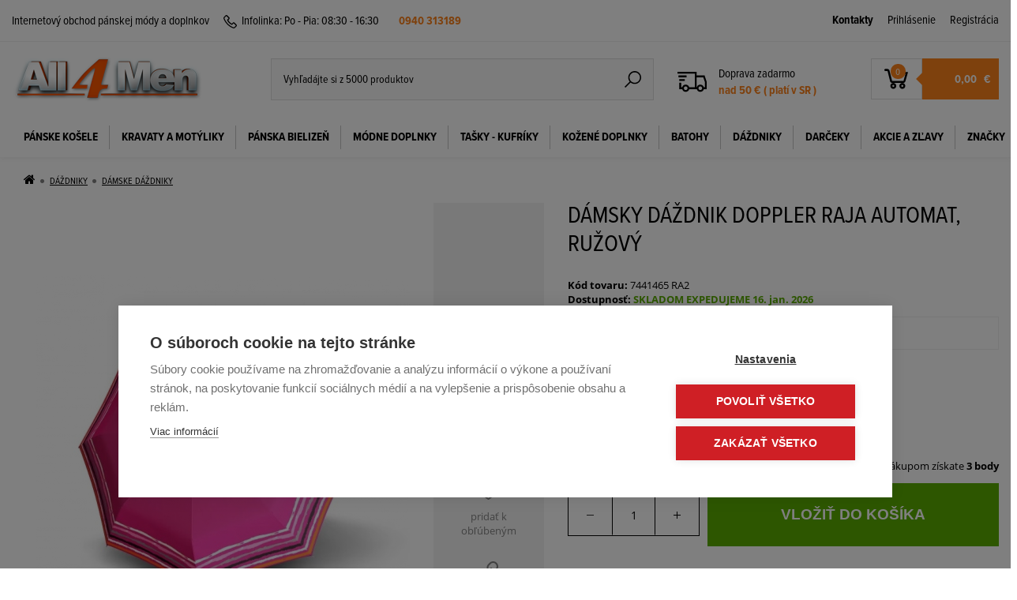

--- FILE ---
content_type: text/html; charset=utf-8
request_url: https://www.all4men.sk/damsky-dazdnik-doppler-raja-automat-ruzovy/
body_size: 17824
content:
<!DOCTYPE html>
<html class="no-js" lang="sk">
<head>
    <title>            Dámsky dáždnik DOPPLER RAJA automat, ružový
     | All4Men.sk
</title>
	<meta charset="utf-8">
	<meta http-equiv="x-ua-compatible" content="ie=edge">
	<meta name="author" content="All4Men.sk">
    <meta name="viewport" content="width=device-width, initial-scale=1, user-scalable=no">
    <meta name="robots" content="index, follow">
    <meta name="google-site-verification" content="j_Em2fk0WMhz5tOLyLWzRPSNQl7S6Pb2SnBfbg9ZOEc">
	<meta name="application-name" content="Internetový obchod pánskej módy a doplnkov">
	<meta name="msapplication-TileColor" content="#fd831b">
    <meta name="theme-color" content="#fd831b">
	<meta name="viewport" content="width=device-width, initial-scale=1">
    <meta property="og:description" name="description" content="Dámsky plnoautomatický dáždnik zn. DOPPLER FIBER MAGIC.  Dáždnik s plnoautomatickým mechanizmom - zatváranie a otváranie stlačením tlačidla. Odolná a stabilná konštrukcia zosklolaminátu, ocele a hliníka.Balenie v ochrannom puzdre. | All4Men.sk">
    <meta property="og:title" content="Dámsky dáždnik DOPPLER RAJA automat, ružový | All4Men.sk">
    <meta property="og:type" content="product">
    <meta property="og:image" content="https://www.all4men.sk/images/catalog-main/24/65/1/220926-damsky-dazdnik-doppler-raja-automat-ruzovy.jpg">
    <meta property="og:site_name" content="www.all4men.sk">
	<link rel="shortcut icon" type="image/x-icon" href="/favicon.ico">
    <link rel="stylesheet" href="https://cdn.luigisbox.com/autocomplete.css">
    <link rel="stylesheet" href="/public/assets/css/style.css?v=7932125fb15d87797f38c95cc5dc957dc5eb4c83">
	<link rel="stylesheet" href="/public/font-awesome/css/font-awesome.min.css">
    <link rel="canonical" href="https://www.all4men.sk/damsky-dazdnik-doppler-raja-automat-ruzovy/">

        <link rel="stylesheet" href="/public/themes/print.css" type="text/css" media="print">
    <link rel="stylesheet" href="/public/jquery/share/jquery.share.css" type="text/css">
    
    <script src="https://use.typekit.net/oyi3bfa.js"></script>
    <script>try{Typekit.load({ async: false });}catch(e){}</script>

        
	<script type="text/javascript">
        var WEBROOT = "";
        var LANGROOT = "";
    </script>
    <script src="https://cdn.cookiehub.eu/c2/2e81b000.js"></script>
    <script type="text/javascript">
        window.dataLayer = window.dataLayer || [];
        function gtag(){dataLayer.push(arguments);}
        gtag('consent','default',{'security_storage':'granted','functionality_storage':'denied','personalization_storage':'denied','ad_storage':'denied','ad_user_data':'denied','ad_personalization':'denied','analytics_storage':'denied','wait_for_update':500});
        document.addEventListener("DOMContentLoaded", function(event) {
        var cpm = {};
        window.cookiehub.load(cpm);
        });
    </script>
        <script>var dataLayer = window.dataLayer || [];</script>
            
            
            
            
    <script>
        if (typeof dataLayer !== 'undefined') {
            dataLayer.push({
                'ecomm_pagetype' : 'product',
                'ecomm_prodid'   : "24651"
            });

            dataLayer.push({
                'event': 'product',
                'label': 'Detail produktu'
            });

            dataLayer.push({
                'ecommerce': {
                    'currencyCode': "EUR"
                    ,'impressions': [    {
       'name': 'Skladací dáždnik MimiMax IMPLIVA béžovo-pieskový',
       'id': 25969,
       'price': 16.95,
       'brand': 'IMPLIVA Holandsko',
       'category': '',
       'position': 0,
       'list': 'Podobné produkty'
    }, 
    {
       'name': 'Skladací  dáždnik MimiMax IMPLIVA oranžový neónový',
       'id': 25968,
       'price': 16.95,
       'brand': 'IMPLIVA Holandsko',
       'category': '',
       'position': 1,
       'list': 'Podobné produkty'
    }, 
    {
       'name': 'Skladací dáždnik MiniMax unisex šedo-béžový',
       'id': 25966,
       'price': 16.95,
       'brand': 'IMPLIVA Holandsko',
       'category': '',
       'position': 2,
       'list': 'Podobné produkty'
    }, 
    {
       'name': 'Dámsky dáždnik vystreľovací ',
       'id': 25853,
       'price': 18,
       'brand': 'SUSINO',
       'category': '',
       'position': 3,
       'list': 'Podobné produkty'
    }
]
                    ,'detail': {
                        'products': [{
                            'id': "25853",
                            'name': "Dámsky dáždnik vystreľovací ",
                            'price': 18,
                            'brand': "SUSINO",
                            'category': '',
                            'position': 0
                        }]
                    }
                }
            });
        }
    </script>
        <script>(function(w,d,s,l,i){w[l]=w[l]||[];w[l].push({'gtm.start':new Date().getTime(),event:'gtm.js'});var f=d.getElementsByTagName(s)[0],j=d.createElement(s),dl=l!='dataLayer'?'&l='+l:'';j.async=true;j.src='https://www.googletagmanager.com/gtm.js?id='+i+dl;f.parentNode.insertBefore(j,f);})(window,document,'script','dataLayer','GTM-MS8X3LP');</script>
    <!-- Google tag (gtag.js) -->
    <script async src="https://www.googletagmanager.com/gtag/js?id=AW-1051283518"></script>
    <script>
      window.dataLayer = window.dataLayer || [];
      function gtag(){dataLayer.push(arguments);}
      gtag('js', new Date());

      gtag('config', 'AW-1051283518');
    </script>
        
    <script  type="text/plain" data-consent="marketing">
        var sc_url = encodeURIComponent(window.location),
            sc_shopid = 'all4mensk',
            sc_script_url = 'https://' + sc_shopid + '.savecart.pl/d/script.php?url=' + sc_url + '&sid=' + sc_shopid,
            sc_script = document.createElement('script');
        sc_script.async = 1;
        sc_script.src = sc_script_url;
        var s = document.getElementsByTagName('script')[0];
        s.parentNode.insertBefore(sc_script, s);
    </script>
    <script>var csrf_param = '2TBuXfSXRJ';
var csrf_token = 'bb44f3a7ba41edea27e5e4a6cae672cec25df603e1ca272422bccc378c2e13c33e5d1897054964c4c9a655dfb28d942c505570422e8cb4e0d9aefb4ec51a4a4f';</script></head>
<body>
        <!-- Google Tag Manager (noscript) -->
            <noscript><iframe src="//www.googletagmanager.com/ns.html?id=GTM-MS8X3LP" height="0" width="0" style="display:none;visibility:hidden"></iframe></noscript>
        <!-- End Google Tag Manager (noscript) -->
        
    

    <header id="header">
    <div class="container fixed">
        <div class="row">
            <div class="col col-head-info">
                <span class="head-info pointer" onclick="location.href = '/kontaktne-informacie/'">Internetový obchod pánskej módy a doplnkov</span>
                <span class="hotline">
                    <svg class="svg svg-phone">
                        <use xlink:href="/public/assets/svg/symbol-defs.svg#phone"></use>
                    </svg>
                    <span>Infolinka:</span>
                </span>
                Po - Pia: 08:30 - 16:30 <a href="tel:0940 313189" class="font-bold">0940 313189</a>
            </div>
            <div class="col col-meta">

                <span class="profile-icon">
                    <a id="login-toggle" href="#" on-click="javascript:void(0)">
                        <svg class="svg svg-user">
                            <use xlink:href="/public/assets/svg/symbol-defs.svg#user"></use>
                        </svg>
                    </a>
                </span>

                <span class="profile-links">
                    <a href="/kontaktne-informacie/"><strong>Kontakty</strong></a>
                        <a id="desktop-login-toggle" onClick="return false;" href="/club/auth/login/?goto=/">
                            Prihlásenie
                        </a>
                        <a href="/club/registration/?goto=/">
                            Registrácia
                        </a>
                </span>
            </div>
            <div id="login-toggle-dropdown" class="dropdown">
                <div>
                        <form action="/club/auth/login/?goto=/" method="post">
                            <div class="form-group">
                                <label for="username">Email:</label>
                                <input type="text" id="username" name="login">
                            </div>
                            <div class="form-group">
                                <label for="password">Heslo:</label>
                                <input type="password" id="password" name="password">
                            </div>
                            <div class="form-group checkbox">
                                <input type="checkbox" id="keep-logged" checked="checked">
                                <label for="keep-logged">Zapamätať prihlásenie</label>
                            </div>
                            <div class="form-group">
                                <button type="submit" class="btn btn-primary">Prihlásiť</button>
                            </div>
                        </form>
                        <div class="form-group text">
                            <a href="/club/registration/lostpassword/">
                                Zabudli ste heslo?
                            </a>
                            <br>
                            <a href="/club/registration/">
                                Nová registrácia
                            </a>
                        </div>
                </div>
                    <div class="dh">
                        <a href="/club/registration/?goto=/">Registrácia</a>
                    </div>
            </div>
        </div>
    </div>
    <hr class="header-separator">
    <div class="container fixed">
        <div class="row row-panel">
            <div class="col col-logo">
                <table>
                    <tr>
                        <td>
                            <a href="/">
                                <img src="/public/assets/images/all4men-logo.png" alt="All4Men">
                            </a>
                        </td>
                    </tr>
                </table>
            </div>

            <div class="col col-head-search">
                <form autocomplete="off" action="/catalog/search/">
                    <span class="inline-label">
                        <input type="search" name="q" placeholder="Vyhľadájte si z 5000 produktov">
                        <button type="submit" class="btn btn-input">
                            <svg class="svg svg-search">
                                <use xlink:href="/public/assets/svg/symbol-defs.svg#search"></use>
                            </svg>
                        </button>
                    </span>
                </form>
            </div>

            <div class="col col-head-delivery">
                <svg class="svg svg-search">
                    <use xlink:href="/public/assets/svg/symbol-defs.svg#delivery"></use>
                </svg>
                <div class="text">
                    <span>Doprava zadarmo</span>
                    <span class="price">nad 50 € ( platí v SR )</span>
                </div>
            </div>

            <a class="cart-block" href="/eshop/cart/">
                <div class="col col-head-cart">
                    <div class="cart">
                            <svg class="svg svg-cart">
                                <use xlink:href="/public/assets/svg/symbol-defs.svg#cart"></use>
                            </svg>
                        <span class="badge">0</span>
                    </div>
                    <span class="data">
                        <strong>
                            <span class="price">    0,00
</span>&nbsp;
                            <span class="currency">€</span>
                        </strong>
                    </span>
                </div>
            </a>

            <div class="col col-menu-toggle">
                <button id="menu-toggle" class="btn btn-menu">
                    <svg class="svg svg-menu">
                        <use xlink:href="/public/assets/svg/symbol-defs.svg#menu"></use>
                    </svg>
                </button>
            </div>
        </div>
    </div>

        <!-- KATEGORIE -->
        <nav id="nav">
            <div class="container fixed">
                <ul>

                            <li class=" ">
                                <a href="/panske-kosele/">PÁNSKE KOŠELE</a>
                                    <div class="submenu block-light border popup">
                                        <div class="indent">
                                                <ul class="list fl">
                                                        <li>
                                                            <a href="/panske-kosele/business-styl-kosele/">Business štýl košele</a>
                                                        </li>
                                                        <li>
                                                            <a href="/panske-kosele/exkluzivne-kosele/">Exkluzívne košele</a>
                                                        </li>
                                                        <li>
                                                            <a href="/panske-kosele/oblekove-vzorovane/">Oblekové vzorované</a>
                                                        </li>
                                                        <li>
                                                            <a href="/panske-kosele/oblekove-jednofarebne/">Oblekové jednofarebné</a>
                                                        </li>
                                                        <li>
                                                            <a href="/panske-kosele/bavlnene-kosele/">Bavlnené košele</a>
                                                        </li>
                                                        <li>
                                                            <a href="/panske-kosele/slavnostne-kosele/">Slávnostné košele</a>
                                                        </li>
                                                        <li>
                                                            <a href="/panske-kosele/strih-klasicky/">Strih klasický</a>
                                                        </li>
                                                </ul>
                                                <ul class="list fl">
                                                        <li>
                                                            <a href="/panske-kosele/strih-slim/">Strih slim</a>
                                                        </li>
                                                        <li>
                                                            <a href="/panske-kosele/kratky-rukav-slim/">Krátky rukáv - slim</a>
                                                        </li>
                                                        <li>
                                                            <a href="/panske-kosele/kratky-rukav/">Krátky rukáv</a>
                                                        </li>
                                                        <li>
                                                            <a href="/panske-kosele/predlzeny-rukav/">Predĺžený rukáv</a>
                                                        </li>
                                                        <li>
                                                            <a href="/panske-kosele/nadmerne-velkosti/">Nadmerné veľkosti</a>
                                                        </li>
                                                        <li>
                                                            <a href="/panske-kosele/vypredaj-velke-zlavy-60-percent/">VÝPREDAJ až do -60%</a>
                                                        </li>
                                                </ul>
                                                <ul class="list fl">
                                                </ul>
                                                <ul class="list fl">
                                                </ul>
                                                <ul class="list fl">
                                                </ul>


    <div class="col">
        <div class="text-nadpis">Odporúčame</div>
        <div class="product indent text-center">
            <table>
                <tr>
                    <td>    <a title="Biela mriežkovaná košeľa CASAMODA" href="/biela-mriezkovana-kosela-casamoda/" data-name="Biela mriežkovaná košeľa CASAMODA" data-id="18455" data-price="45.9">
        <div class="magni">
            <svg class="svg svg-search">
                <use xlink:href="/public/assets/svg/symbol-defs.svg#search"></use>
            </svg>
        </div>



        <img class="image" width="320" height="320" src="/images/catalog-list/18/45/5/161214-biela-mriezkovana-kosela-casamoda-kravata-klasicky-s..jpg" alt="Biela mriežkovaná košeľa CASAMODA">
    </a>
</td>
                    <td>        <div class="product-meta">
            <div class="product-title">
                    <form autocomplete="off" class="product-list-good-order" method="post" action="/eshop/cart/add/" data-name="Biela mriežkovaná košeľa CASAMODA" data-id="18455" data-price="45.9" data-currency="EUR">
                        <div class="buy">
                            <input type="hidden" name="goodPcs" value="1">
                            <input type="hidden" name="referer" value="/damsky-dazdnik-doppler-raja-automat-ruzovy/">
                            <input type="hidden" name="goodId" value="18460">
                            <div class="form-group">
                                <button type="submit" class="btn btn-primary">
                                    <svg class="svg svg-cart">
                                        <use xlink:href="/public/assets/svg/symbol-defs.svg#cart"></use>
                                    </svg>
                                    <span>Kúpiť</span>
                                </button>
                            </div>
                        </div>
                    </form>
    <a href="/biela-mriezkovana-kosela-casamoda/" data-name="Biela mriežkovaná košeľa CASAMODA" data-id="18455" data-price="45.9">
        Biela mriežkovaná košeľa CASAMODA
    </a>
            </div>
                <div class="in-stock">
        <strong class="color-success bold">SKLADOM EXPEDUJEME  16. jan. 2026</strong>
                </div>
            <div class="clearfix">
                <div class="prices">
                        <span class="price-old">
        <span class="amount">
    57,35
        </span>
€                        </span>
                    <span class="price">
                        
        <span class="amount">
    45,90
        </span>
€                    </span>
                </div>

            </div>
        </div>
</td>
                </tr>
            </table>
    <div class="icostars">
            <div class="icostar icostar-sale ">
                <a href="/biela-mriezkovana-kosela-casamoda/">
                    <span>
                            -20%
                        Akcia
                    </span>
                </a>
            </div>
    </div>
        </div>
    </div>
                                            <div class="clear"></div>
                                        </div>
                                    </div>
                            </li>
                            <li class=" ">
                                <a href="/kravaty-a-motyliky/">KRAVATY a MOTÝLIKY</a>
                                    <div class="submenu block-light border">
                                        <div class="indent">
                                                <ul class="list fl">
                                                        <li>
                                                            <a href="/kravaty-a-motyliky/black-friday/">BLACK FRIDAY - Kravaty a motýliky</a>
                                                        </li>
                                                        <li>
                                                            <a href="/kravaty-a-motyliky/kravaty-nove-trendy/">KRAVATY NOVÉ TRENDY</a>
                                                        </li>
                                                        <li>
                                                            <a href="/kravaty-a-motyliky/slim-kravaty/">SLIM kravaty 5 - 6 cm</a>
                                                        </li>
                                                        <li>
                                                            <a href="/kravaty-a-motyliky/motyliky/">MOTÝLIKY</a>
                                                        </li>
                                                        <li>
                                                            <a href="/kravaty-a-motyliky/vreckovky-do-saka/">Vreckovky do saka</a>
                                                        </li>
                                                        <li>
                                                            <a href="/kravaty-a-motyliky/kravata-s-vreckovkou/">KRAVATA S VRECKOVKOU</a>
                                                        </li>
                                                        <li>
                                                            <a href="/kravaty-a-motyliky/kravatove-sety/">KRAVATOVÉ SETY</a>
                                                        </li>
                                                </ul>
                                                <ul class="list fl">
                                                        <li>
                                                            <a href="/kravaty-a-motyliky/kravatove-saly/">Kravatové šály</a>
                                                        </li>
                                                        <li>
                                                            <a href="/kravaty-a-motyliky/kravaty-hodvabne/">Kravaty hodvábne</a>
                                                        </li>
                                                        <li>
                                                            <a href="/kravaty-a-motyliky/biele-a-smotanove-kravaty/">Biele a smotanové kravaty</a>
                                                        </li>
                                                        <li>
                                                            <a href="/kravaty-a-motyliky/bezove-a-hnede-kravaty/">Béžové a hnedé kravaty</a>
                                                        </li>
                                                        <li>
                                                            <a href="/kravaty-a-motyliky/zlte-a-oranzove-kravaty/">Žlté a oranžové kravaty</a>
                                                        </li>
                                                        <li>
                                                            <a href="/kravaty-a-motyliky/ruzove-a-cyklamenove-kravaty/">Ružové a cyklámenové kravaty</a>
                                                        </li>
                                                        <li>
                                                            <a href="/kravaty-a-motyliky/cervene-a-bordove-kravaty/">Červené a bordové kravaty</a>
                                                        </li>
                                                </ul>
                                                <ul class="list fl">
                                                        <li>
                                                            <a href="/kravaty-a-motyliky/fialove-kravaty/">Fialové kravaty</a>
                                                        </li>
                                                        <li>
                                                            <a href="/kravaty-a-motyliky/zelene-kravaty/">Zelené kravaty</a>
                                                        </li>
                                                        <li>
                                                            <a href="/kravaty-a-motyliky/modre-a-tyrkysove-kravaty/">Modré a tyrkysové kravaty</a>
                                                        </li>
                                                        <li>
                                                            <a href="/kravaty-a-motyliky/sede-a-strieborne-kravaty/">Šedé a strieborné kravaty</a>
                                                        </li>
                                                        <li>
                                                            <a href="/kravaty-a-motyliky/cierne-kravaty/">Čierne kravaty</a>
                                                        </li>
                                                        <li>
                                                            <a href="/kravaty-a-motyliky/slavnostne-kravaty/">Slávnostné kravaty</a>
                                                        </li>
                                                </ul>
                                                <ul class="list fl">
                                                </ul>
                                                <ul class="list fl">
                                                </ul>

                                            <div class="clear"></div>
                                        </div>
                                    </div>
                            </li>
                            <li class=" ">
                                <a href="/panska-bielizen/">PÁNSKA BIELIZEŇ</a>
                                    <div class="submenu block-light border popup">
                                        <div class="indent">
                                                <ul class="list fl">
                                                        <li>
                                                            <a href="/panska-bielizen/panske-slipy-a-tanga/">Pánske slipy</a>
                                                        </li>
                                                        <li>
                                                            <a href="/panske-tanga/">Pánske tanga</a>
                                                        </li>
                                                        <li>
                                                            <a href="/panska-bielizen/panske-boxerky/">Pánske boxerky</a>
                                                        </li>
                                                        <li>
                                                            <a href="/panska-bielizen/panske-tielka-tricka/">Pánske tričká</a>
                                                        </li>
                                                        <li>
                                                            <a href="/panske-tielka/">Pánske tielka</a>
                                                        </li>
                                                        <li>
                                                            <a href="/panska-bielizen/panske-ponozky/">Pánske ponožky</a>
                                                        </li>
                                                </ul>
                                                <ul class="list fl">
                                                </ul>
                                                <ul class="list fl">
                                                </ul>
                                                <ul class="list fl">
                                                </ul>
                                                <ul class="list fl">
                                                </ul>


    <div class="col">
        <div class="text-nadpis">Odporúčame</div>
        <div class="product indent text-center">
            <table>
                <tr>
                    <td>    <a title="Boxerky FAVAB MICRON 11119 biele" href="/boxerky-favab-micron-11119/" data-name="Boxerky FAVAB MICRON 11119 biele" data-id="216" data-price="23.5">
        <div class="magni">
            <svg class="svg svg-search">
                <use xlink:href="/public/assets/svg/symbol-defs.svg#search"></use>
            </svg>
        </div>



        <img class="image" width="320" height="320" src="/images/catalog-list/21/6/161214-boxerky-favab-micron-11119.jpg" alt="Boxerky FAVAB MICRON 11119 biele">
    </a>
</td>
                    <td>        <div class="product-meta">
            <div class="product-title">
                    <form autocomplete="off" class="product-list-good-order" method="post" action="/eshop/cart/add/" data-name="Boxerky FAVAB MICRON 11119 biele" data-id="216" data-price="23.5" data-currency="EUR">
                        <div class="buy">
                            <input type="hidden" name="goodPcs" value="1">
                            <input type="hidden" name="referer" value="/damsky-dazdnik-doppler-raja-automat-ruzovy/">
                            <input type="hidden" name="goodId" value="281">
                            <div class="form-group">
                                <button type="submit" class="btn btn-primary">
                                    <svg class="svg svg-cart">
                                        <use xlink:href="/public/assets/svg/symbol-defs.svg#cart"></use>
                                    </svg>
                                    <span>Kúpiť</span>
                                </button>
                            </div>
                        </div>
                    </form>
    <a href="/boxerky-favab-micron-11119/" data-name="Boxerky FAVAB MICRON 11119 biele" data-id="216" data-price="23.5">
        Boxerky FAVAB MICRON 11119 biele
    </a>
            </div>
                <div class="in-stock">
        <strong class="color-success bold">SKLADOM EXPEDUJEME  16. jan. 2026</strong>
                </div>
            <div class="clearfix">
                <div class="prices">
                    <span class="price">
                        
        <span class="amount">
    23,50
        </span>
€                    </span>
                </div>

            </div>
        </div>
</td>
                </tr>
            </table>
    <div class="icostars">
            <div class="icostar icostar-top ">
                <a href="/boxerky-favab-micron-11119/">
                    <span>
                        Top produkt
                    </span>
                </a>
            </div>
    </div>
        </div>
    </div>
                                            <div class="clear"></div>
                                        </div>
                                    </div>
                            </li>
                            <li class=" ">
                                <a href="/modne-doplnky/">MÓDNE DOPLNKY</a>
                                    <div class="submenu block-light border popup">
                                        <div class="indent">
                                                <ul class="list fl">
                                                        <li>
                                                            <a href="/modne-doplnky/manzetove-gombiky/">Manžetové gombíky</a>
                                                        </li>
                                                        <li>
                                                            <a href="/modne-doplnky/panske-traky/">Pánske traky</a>
                                                        </li>
                                                        <li>
                                                            <a href="/modne-doplnky/panske-saly-a-satky/">Pánske šály</a>
                                                        </li>
                                                        <li>
                                                            <a href="/modne-doplnky/kravatove-spony/">Kravatové spony</a>
                                                        </li>
                                                </ul>
                                                <ul class="list fl">
                                                </ul>
                                                <ul class="list fl">
                                                </ul>
                                                <ul class="list fl">
                                                </ul>
                                                <ul class="list fl">
                                                </ul>


    <div class="col">
        <div class="text-nadpis">Odporúčame</div>
        <div class="product indent text-center">
            <table>
                <tr>
                    <td>    <a title="Manžetové gombíky strieborno-modré 001 01C" href="/manzetove-gombiky-strieborno-modre-001-01c-1/" data-name="Manžetové gombíky strieborno-modré 001 01C" data-id="17071" data-price="18.45">
        <div class="magni">
            <svg class="svg svg-search">
                <use xlink:href="/public/assets/svg/symbol-defs.svg#search"></use>
            </svg>
        </div>



        <img class="image" width="320" height="320" src="/images/catalog-list/17/07/1/161214-manzetove-gombiky-strieborno-modre-001-01c.jpg" alt="Manžetové gombíky strieborno-modré 001 01C">
    </a>
</td>
                    <td>        <div class="product-meta">
            <div class="product-title">
                    <form autocomplete="off" class="product-list-good-order" method="post" action="/eshop/cart/add/" data-name="Manžetové gombíky strieborno-modré 001 01C" data-id="17071" data-price="18.45" data-currency="EUR">
                        <div class="buy">
                            <input type="hidden" name="goodPcs" value="1">
                            <input type="hidden" name="referer" value="/damsky-dazdnik-doppler-raja-automat-ruzovy/">
                            <input type="hidden" name="goodId" value="17071">
                            <div class="form-group">
                                <button type="submit" class="btn btn-primary">
                                    <svg class="svg svg-cart">
                                        <use xlink:href="/public/assets/svg/symbol-defs.svg#cart"></use>
                                    </svg>
                                    <span>Kúpiť</span>
                                </button>
                            </div>
                        </div>
                    </form>
    <a href="/manzetove-gombiky-strieborno-modre-001-01c-1/" data-name="Manžetové gombíky strieborno-modré 001 01C" data-id="17071" data-price="18.45">
        Manžetové gombíky strieborno-modré 001 01C
    </a>
            </div>
                <div class="in-stock">
        <strong class="color-success bold">SKLADOM EXPEDUJEME  16. jan. 2026</strong>
                </div>
            <div class="clearfix">
                <div class="prices">
                    <span class="price">
                        
        <span class="amount">
    18,45
        </span>
€                    </span>
                </div>

            </div>
        </div>
</td>
                </tr>
            </table>
    <div class="icostars">
    </div>
        </div>
    </div>
                                            <div class="clear"></div>
                                        </div>
                                    </div>
                            </li>
                            <li class=" ">
                                <a href="/tasky-kufriky/">TAŠKY - KUFRÍKY</a>
                                    <div class="submenu block-light border popup">
                                        <div class="indent">
                                                <ul class="list fl">
                                                        <li>
                                                            <a href="/tasky-kufriky/aktovky/">Aktovky</a>
                                                        </li>
                                                        <li>
                                                            <a href="/tasky-kufriky/spisovky/">Spisovky</a>
                                                        </li>
                                                        <li>
                                                            <a href="/tasky-kufriky/etue-prirucne-tasky/">Etue - pánske kabely</a>
                                                        </li>
                                                        <li>
                                                            <a href="/tasky-kufriky/tasky-na-rameno/">Tašky na rameno</a>
                                                        </li>
                                                        <li>
                                                            <a href="/crossbody-tasky/">Crossbody tašky</a>
                                                        </li>
                                                        <li>
                                                            <a href="/tasky-kufriky/cestovne-tasky/">Cestovné tašky</a>
                                                        </li>
                                                        <li>
                                                            <a href="/tasky-kufriky/cestovne-kufre/">Cestovné kufre a doplnky</a>
                                                        </li>
                                                </ul>
                                                <ul class="list fl">
                                                        <li>
                                                            <a href="/tasky-kufriky/kufriky/">Kufríky</a>
                                                        </li>
                                                        <li>
                                                            <a href="/tasky-kufriky/damske-tasky/">Dámske tašky</a>
                                                        </li>
                                                        <li>
                                                            <a href="/tasky-kufriky/osetrovanie-koze/">Ošetrovanie kože</a>
                                                        </li>
                                                </ul>
                                                <ul class="list fl">
                                                </ul>
                                                <ul class="list fl">
                                                </ul>
                                                <ul class="list fl">
                                                </ul>


    <div class="col">
        <div class="text-nadpis">Odporúčame</div>
        <div class="product indent text-center">
            <table>
                <tr>
                    <td>    <a title="Pánska aktovka koženková 5132" href="/panska-aktovka-kozenkova-5132/" data-name="Pánska aktovka koženková 5132" data-id="19374" data-price="73.75">
        <div class="magni">
            <svg class="svg svg-search">
                <use xlink:href="/public/assets/svg/symbol-defs.svg#search"></use>
            </svg>
        </div>



        <img class="image" width="320" height="320" src="/images/catalog-list/19/37/4/170505-panska-aktovka-kozenkova-5132.jpg" alt="Pánska aktovka koženková 5132">
    </a>
</td>
                    <td>        <div class="product-meta">
            <div class="product-title">
                    <form autocomplete="off" class="product-list-good-order" method="post" action="/eshop/cart/add/" data-name="Pánska aktovka koženková 5132" data-id="19374" data-price="73.75" data-currency="EUR">
                        <div class="buy">
                            <input type="hidden" name="goodPcs" value="1">
                            <input type="hidden" name="referer" value="/damsky-dazdnik-doppler-raja-automat-ruzovy/">
                            <input type="hidden" name="goodId" value="20179">
                            <div class="form-group">
                                <button type="submit" class="btn btn-primary">
                                    <svg class="svg svg-cart">
                                        <use xlink:href="/public/assets/svg/symbol-defs.svg#cart"></use>
                                    </svg>
                                    <span>Kúpiť</span>
                                </button>
                            </div>
                        </div>
                    </form>
    <a href="/panska-aktovka-kozenkova-5132/" data-name="Pánska aktovka koženková 5132" data-id="19374" data-price="73.75">
        Pánska aktovka koženková 5132
    </a>
            </div>
                <div class="in-stock">
        <strong class="color-success bold">SKLADOM EXPEDUJEME  16. jan. 2026</strong>
                </div>
            <div class="clearfix">
                <div class="prices">
                        <span class="price-old">
        <span class="amount">
    77,80
        </span>
€                        </span>
                    <span class="price">
                        
        <span class="amount">
    73,75
        </span>
€                    </span>
                </div>

            </div>
        </div>
</td>
                </tr>
            </table>
    <div class="icostars">
    </div>
        </div>
    </div>
                                            <div class="clear"></div>
                                        </div>
                                    </div>
                            </li>
                            <li class=" ">
                                <a href="/kozene-doplnky/">KOŽENÉ DOPLNKY</a>
                                    <div class="submenu block-light border">
                                        <div class="indent">
                                                <ul class="list fl">
                                                        <li>
                                                            <a href="/kozene-doplnky/penazenky-dokladovky/">Peňaženky - dokladovky</a>
                                                        </li>
                                                        <li>
                                                            <a href="/kozene-doplnky/dokladovky-a-puzdra/">Dokladovky a puzdrá</a>
                                                        </li>
                                                        <li>
                                                            <a href="/kozene-doplnky/kozene-opasky/">Kožené opasky</a>
                                                        </li>
                                                        <li>
                                                            <a href="/kozene-doplnky/penazenky-braun-buffel/">Peňaženky BRAUN BUFFEL</a>
                                                        </li>
                                                        <li>
                                                            <a href="/kozene-doplnky/klucenky/">Kľúčenky</a>
                                                        </li>
                                                        <li>
                                                            <a href="/kozene-doplnky/tasky-na-opasok-ladvinky/">Tašky na opasok</a>
                                                        </li>
                                                        <li>
                                                            <a href="/kozene-doplnky/ladvinky/">Ľadvinky</a>
                                                        </li>
                                                </ul>
                                                <ul class="list fl">
                                                        <li>
                                                            <a href="/kozene-doplnky/pripravky-na-kozu/">Prípravky na kožu</a>
                                                        </li>
                                                </ul>
                                                <ul class="list fl">
                                                </ul>
                                                <ul class="list fl">
                                                </ul>
                                                <ul class="list fl">
                                                </ul>

                                            <div class="clear"></div>
                                        </div>
                                    </div>
                            </li>
                            <li class=" ">
                                <a href="/batohy/">BATOHY</a>
                            </li>
                            <li class=" ">
                                <a href="/dazdniky/">DÁŽDNIKY</a>
                                    <div class="submenu block-light border">
                                        <div class="indent">
                                                <ul class="list fl">
                                                        <li>
                                                            <a href="/dazdniky/panske-dazdniky/">PÁNSKE DÁŽDNIKY</a>
                                                        </li>
                                                        <li>
                                                            <a href="/dazdniky/damske-dazdniky/">DÁMSKE DÁŽDNIKY</a>
                                                        </li>
                                                </ul>
                                                <ul class="list fl">
                                                </ul>
                                                <ul class="list fl">
                                                </ul>
                                                <ul class="list fl">
                                                </ul>
                                                <ul class="list fl">
                                                </ul>

                                            <div class="clear"></div>
                                        </div>
                                    </div>
                            </li>
                            <li class=" ">
                                <a href="/darceky/">DARČEKY</a>
                                    <div class="submenu block-light border">
                                        <div class="indent">
                                                <ul class="list fl">
                                                        <li>
                                                            <a href="/darceky/darcek-k-nakupu/">Darček k nákupu</a>
                                                        </li>
                                                        <li>
                                                            <a href="/darceky/vonne-sviecky/">Vonné sviečky</a>
                                                        </li>
                                                        <li>
                                                            <a href="/darceky/darcekove-poukazky/">Darčekové poukážky</a>
                                                        </li>
                                                </ul>
                                                <ul class="list fl">
                                                </ul>
                                                <ul class="list fl">
                                                </ul>
                                                <ul class="list fl">
                                                </ul>
                                                <ul class="list fl">
                                                </ul>

                                            <div class="clear"></div>
                                        </div>
                                    </div>
                            </li>
                            <li class=" ">
                                <a href="/akcie/">AKCIE A ZĽAVY</a>
                            </li>
                            <li class=" ">
                                <a href="/nase-znacky/">ZNAČKY</a>
                            </li>
                </ul>
                <div class="clear"></div>
            </div>
        </nav>
    </header>

    <aside id="responsive-side-menu" data-current-menu-level="1" data-current-menu-name="">
        <div class="side-menu-header">
            <div id="side-menu-close-button" data-current-open=""><img src="/public/assets/svg/close.svg" alt=""></div>
            <div id="side-menu-title">Menu</div>
        </div>
        <ul class="main-level-menu">
                            <li>
                                <div class="side-menu-option subcategory-menu-toggler" id="2">PÁNSKE KOŠELE
                                    <img class="side-menu-plus-icon" src="/public/assets/svg/plus.svg">
                                </div>
                                <ul class="sub-level-menu" id="subcategories-for-2" data-parent-category-name="PÁNSKE KOŠELE" data-menu-level="2">
                                                <li>
                                                    <a class="side-menu-option-link" href="/panske-kosele/business-styl-kosele">
                                                        <div class="side-menu-option">
                                                            Business štýl košele
                                                        </div>
                                                    </a>
                                                </li>
                                                <li>
                                                    <a class="side-menu-option-link" href="/panske-kosele/exkluzivne-kosele">
                                                        <div class="side-menu-option">
                                                            Exkluzívne košele
                                                        </div>
                                                    </a>
                                                </li>
                                                <li>
                                                    <a class="side-menu-option-link" href="/panske-kosele/oblekove-vzorovane">
                                                        <div class="side-menu-option">
                                                            Oblekové vzorované
                                                        </div>
                                                    </a>
                                                </li>
                                                <li>
                                                    <a class="side-menu-option-link" href="/panske-kosele/oblekove-jednofarebne">
                                                        <div class="side-menu-option">
                                                            Oblekové jednofarebné
                                                        </div>
                                                    </a>
                                                </li>
                                                <li>
                                                    <a class="side-menu-option-link" href="/panske-kosele/bavlnene-kosele">
                                                        <div class="side-menu-option">
                                                            Bavlnené košele
                                                        </div>
                                                    </a>
                                                </li>
                                                <li>
                                                    <a class="side-menu-option-link" href="/panske-kosele/slavnostne-kosele">
                                                        <div class="side-menu-option">
                                                            Slávnostné košele
                                                        </div>
                                                    </a>
                                                </li>
                                                <li>
                                                    <a class="side-menu-option-link" href="/panske-kosele/strih-klasicky">
                                                        <div class="side-menu-option">
                                                            Strih klasický
                                                        </div>
                                                    </a>
                                                </li>
                                                <li>
                                                    <a class="side-menu-option-link" href="/panske-kosele/strih-slim">
                                                        <div class="side-menu-option">
                                                            Strih slim
                                                        </div>
                                                    </a>
                                                </li>
                                                <li>
                                                    <a class="side-menu-option-link" href="/panske-kosele/kratky-rukav-slim">
                                                        <div class="side-menu-option">
                                                            Krátky rukáv - slim
                                                        </div>
                                                    </a>
                                                </li>
                                                <li>
                                                    <a class="side-menu-option-link" href="/panske-kosele/kratky-rukav">
                                                        <div class="side-menu-option">
                                                            Krátky rukáv
                                                        </div>
                                                    </a>
                                                </li>
                                                <li>
                                                    <a class="side-menu-option-link" href="/panske-kosele/predlzeny-rukav">
                                                        <div class="side-menu-option">
                                                            Predĺžený rukáv
                                                        </div>
                                                    </a>
                                                </li>
                                                <li>
                                                    <a class="side-menu-option-link" href="/panske-kosele/nadmerne-velkosti">
                                                        <div class="side-menu-option">
                                                            Nadmerné veľkosti
                                                        </div>
                                                    </a>
                                                </li>
                                                <li>
                                                    <a class="side-menu-option-link" href="/panske-kosele/vypredaj-velke-zlavy-60-percent">
                                                        <div class="side-menu-option">
                                                            VÝPREDAJ až do -60%
                                                        </div>
                                                    </a>
                                                </li>
                                </ul>
                            </li>

                            <li>
                                <div class="side-menu-option subcategory-menu-toggler" id="3">KRAVATY a MOTÝLIKY
                                    <img class="side-menu-plus-icon" src="/public/assets/svg/plus.svg">
                                </div>
                                <ul class="sub-level-menu" id="subcategories-for-3" data-parent-category-name="KRAVATY a MOTÝLIKY" data-menu-level="2">
                                                <li>
                                                    <a class="side-menu-option-link" href="/kravaty-a-motyliky/black-friday">
                                                        <div class="side-menu-option">
                                                            BLACK FRIDAY - Kravaty a motýliky
                                                        </div>
                                                    </a>
                                                </li>
                                                <li>
                                                    <a class="side-menu-option-link" href="/kravaty-a-motyliky/kravaty-nove-trendy">
                                                        <div class="side-menu-option">
                                                            KRAVATY NOVÉ TRENDY
                                                        </div>
                                                    </a>
                                                </li>
                                                <li>
                                                    <a class="side-menu-option-link" href="/kravaty-a-motyliky/slim-kravaty">
                                                        <div class="side-menu-option">
                                                            SLIM kravaty 5 - 6 cm
                                                        </div>
                                                    </a>
                                                </li>
                                            <li>
                                                <div id="50" class="side-menu-option subcategory-menu-toggler">MOTÝLIKY
                                                    <img class="side-menu-plus-icon" src="/public/assets/svg/plus.svg">
                                                </div>
                                                <ul class="sub-level-menu" id="subcategories-for-50" data-parent-category-name="MOTÝLIKY" data-grandparent-category-name="KRAVATY a MOTÝLIKY" data-menu-level="3" data-parent-category-id="3">
                                                            <li>
                                                                <a class="side-menu-option-link" href="/kravaty-a-motyliky/motyliky/carusso">
                                                                    <div class="side-menu-option">
                                                                            CARUSSO
                                                                    </div>
                                                                </a>
                                                            </li>
                                                            <li>
                                                                <a class="side-menu-option-link" href="/kravaty-a-motyliky/motyliky/modry-motylik">
                                                                    <div class="side-menu-option">
                                                                            Modrý motýlik
                                                                    </div>
                                                                </a>
                                                            </li>
                                                            <li>
                                                                <a class="side-menu-option-link" href="/kravaty-a-motyliky/motyliky/cerveny-motylik">
                                                                    <div class="side-menu-option">
                                                                            Červený motýlik
                                                                    </div>
                                                                </a>
                                                            </li>
                                                            <li>
                                                                <a class="side-menu-option-link" href="/kravaty-a-motyliky/motyliky/motylik-s-vreckovkou">
                                                                    <div class="side-menu-option">
                                                                            Motýlik s vreckovkou
                                                                    </div>
                                                                </a>
                                                            </li>
                                                </ul>
                                            </li>
                                                <li>
                                                    <a class="side-menu-option-link" href="/kravaty-a-motyliky/vreckovky-do-saka">
                                                        <div class="side-menu-option">
                                                            Vreckovky do saka
                                                        </div>
                                                    </a>
                                                </li>
                                                <li>
                                                    <a class="side-menu-option-link" href="/kravaty-a-motyliky/kravata-s-vreckovkou">
                                                        <div class="side-menu-option">
                                                            KRAVATA S VRECKOVKOU
                                                        </div>
                                                    </a>
                                                </li>
                                                <li>
                                                    <a class="side-menu-option-link" href="/kravaty-a-motyliky/kravatove-sety">
                                                        <div class="side-menu-option">
                                                            KRAVATOVÉ SETY
                                                        </div>
                                                    </a>
                                                </li>
                                                <li>
                                                    <a class="side-menu-option-link" href="/kravaty-a-motyliky/kravatove-saly">
                                                        <div class="side-menu-option">
                                                            Kravatové šály
                                                        </div>
                                                    </a>
                                                </li>
                                                <li>
                                                    <a class="side-menu-option-link" href="/kravaty-a-motyliky/kravaty-hodvabne">
                                                        <div class="side-menu-option">
                                                            Kravaty hodvábne
                                                        </div>
                                                    </a>
                                                </li>
                                                <li>
                                                    <a class="side-menu-option-link" href="/kravaty-a-motyliky/biele-a-smotanove-kravaty">
                                                        <div class="side-menu-option">
                                                            Biele a smotanové kravaty
                                                        </div>
                                                    </a>
                                                </li>
                                                <li>
                                                    <a class="side-menu-option-link" href="/kravaty-a-motyliky/bezove-a-hnede-kravaty">
                                                        <div class="side-menu-option">
                                                            Béžové a hnedé kravaty
                                                        </div>
                                                    </a>
                                                </li>
                                                <li>
                                                    <a class="side-menu-option-link" href="/kravaty-a-motyliky/zlte-a-oranzove-kravaty">
                                                        <div class="side-menu-option">
                                                            Žlté a oranžové kravaty
                                                        </div>
                                                    </a>
                                                </li>
                                                <li>
                                                    <a class="side-menu-option-link" href="/kravaty-a-motyliky/ruzove-a-cyklamenove-kravaty">
                                                        <div class="side-menu-option">
                                                            Ružové a cyklámenové kravaty
                                                        </div>
                                                    </a>
                                                </li>
                                                <li>
                                                    <a class="side-menu-option-link" href="/kravaty-a-motyliky/cervene-a-bordove-kravaty">
                                                        <div class="side-menu-option">
                                                            Červené a bordové kravaty
                                                        </div>
                                                    </a>
                                                </li>
                                                <li>
                                                    <a class="side-menu-option-link" href="/kravaty-a-motyliky/fialove-kravaty">
                                                        <div class="side-menu-option">
                                                            Fialové kravaty
                                                        </div>
                                                    </a>
                                                </li>
                                                <li>
                                                    <a class="side-menu-option-link" href="/kravaty-a-motyliky/zelene-kravaty">
                                                        <div class="side-menu-option">
                                                            Zelené kravaty
                                                        </div>
                                                    </a>
                                                </li>
                                                <li>
                                                    <a class="side-menu-option-link" href="/kravaty-a-motyliky/modre-a-tyrkysove-kravaty">
                                                        <div class="side-menu-option">
                                                            Modré a tyrkysové kravaty
                                                        </div>
                                                    </a>
                                                </li>
                                                <li>
                                                    <a class="side-menu-option-link" href="/kravaty-a-motyliky/sede-a-strieborne-kravaty">
                                                        <div class="side-menu-option">
                                                            Šedé a strieborné kravaty
                                                        </div>
                                                    </a>
                                                </li>
                                                <li>
                                                    <a class="side-menu-option-link" href="/kravaty-a-motyliky/cierne-kravaty">
                                                        <div class="side-menu-option">
                                                            Čierne kravaty
                                                        </div>
                                                    </a>
                                                </li>
                                                <li>
                                                    <a class="side-menu-option-link" href="/kravaty-a-motyliky/slavnostne-kravaty">
                                                        <div class="side-menu-option">
                                                            Slávnostné kravaty
                                                        </div>
                                                    </a>
                                                </li>
                                </ul>
                            </li>

                            <li>
                                <div class="side-menu-option subcategory-menu-toggler" id="20">PÁNSKA BIELIZEŇ
                                    <img class="side-menu-plus-icon" src="/public/assets/svg/plus.svg">
                                </div>
                                <ul class="sub-level-menu" id="subcategories-for-20" data-parent-category-name="PÁNSKA BIELIZEŇ" data-menu-level="2">
                                                <li>
                                                    <a class="side-menu-option-link" href="/panska-bielizen/panske-slipy-a-tanga">
                                                        <div class="side-menu-option">
                                                            Pánske slipy
                                                        </div>
                                                    </a>
                                                </li>
                                                <li>
                                                    <a class="side-menu-option-link" href="/panske-tanga">
                                                        <div class="side-menu-option">
                                                            Pánske tanga
                                                        </div>
                                                    </a>
                                                </li>
                                                <li>
                                                    <a class="side-menu-option-link" href="/panska-bielizen/panske-boxerky">
                                                        <div class="side-menu-option">
                                                            Pánske boxerky
                                                        </div>
                                                    </a>
                                                </li>
                                                <li>
                                                    <a class="side-menu-option-link" href="/panska-bielizen/panske-tielka-tricka">
                                                        <div class="side-menu-option">
                                                            Pánske tričká
                                                        </div>
                                                    </a>
                                                </li>
                                                <li>
                                                    <a class="side-menu-option-link" href="/panske-tielka">
                                                        <div class="side-menu-option">
                                                            Pánske tielka
                                                        </div>
                                                    </a>
                                                </li>
                                                <li>
                                                    <a class="side-menu-option-link" href="/panska-bielizen/panske-ponozky">
                                                        <div class="side-menu-option">
                                                            Pánske ponožky
                                                        </div>
                                                    </a>
                                                </li>
                                </ul>
                            </li>

                            <li>
                                <div class="side-menu-option subcategory-menu-toggler" id="207">MÓDNE DOPLNKY
                                    <img class="side-menu-plus-icon" src="/public/assets/svg/plus.svg">
                                </div>
                                <ul class="sub-level-menu" id="subcategories-for-207" data-parent-category-name="MÓDNE DOPLNKY" data-menu-level="2">
                                            <li>
                                                <div id="5" class="side-menu-option subcategory-menu-toggler">Manžetové gombíky
                                                    <img class="side-menu-plus-icon" src="/public/assets/svg/plus.svg">
                                                </div>
                                                <ul class="sub-level-menu" id="subcategories-for-5" data-parent-category-name="Manžetové gombíky" data-grandparent-category-name="MÓDNE DOPLNKY" data-menu-level="3" data-parent-category-id="207">
                                                            <li>
                                                                <a class="side-menu-option-link" href="/modne-doplnky/manzetove-gombiky/strieborne">
                                                                    <div class="side-menu-option">
                                                                            Manžetové gombíky strieborné
                                                                    </div>
                                                                </a>
                                                            </li>
                                                            <li>
                                                                <a class="side-menu-option-link" href="/modne-doplnky/manzetove-gombiky/zlate">
                                                                    <div class="side-menu-option">
                                                                            Manžetové gombíky zlaté
                                                                    </div>
                                                                </a>
                                                            </li>
                                                </ul>
                                            </li>
                                                <li>
                                                    <a class="side-menu-option-link" href="/modne-doplnky/panske-traky">
                                                        <div class="side-menu-option">
                                                            Pánske traky
                                                        </div>
                                                    </a>
                                                </li>
                                                <li>
                                                    <a class="side-menu-option-link" href="/modne-doplnky/panske-saly-a-satky">
                                                        <div class="side-menu-option">
                                                            Pánske šály
                                                        </div>
                                                    </a>
                                                </li>
                                                <li>
                                                    <a class="side-menu-option-link" href="/modne-doplnky/kravatove-spony">
                                                        <div class="side-menu-option">
                                                            Kravatové spony
                                                        </div>
                                                    </a>
                                                </li>
                                </ul>
                            </li>

                            <li>
                                <div class="side-menu-option subcategory-menu-toggler" id="209">TAŠKY - KUFRÍKY
                                    <img class="side-menu-plus-icon" src="/public/assets/svg/plus.svg">
                                </div>
                                <ul class="sub-level-menu" id="subcategories-for-209" data-parent-category-name="TAŠKY - KUFRÍKY" data-menu-level="2">
                                                <li>
                                                    <a class="side-menu-option-link" href="/tasky-kufriky/aktovky">
                                                        <div class="side-menu-option">
                                                            Aktovky
                                                        </div>
                                                    </a>
                                                </li>
                                                <li>
                                                    <a class="side-menu-option-link" href="/tasky-kufriky/spisovky">
                                                        <div class="side-menu-option">
                                                            Spisovky
                                                        </div>
                                                    </a>
                                                </li>
                                                <li>
                                                    <a class="side-menu-option-link" href="/tasky-kufriky/etue-prirucne-tasky">
                                                        <div class="side-menu-option">
                                                            Etue - pánske kabely
                                                        </div>
                                                    </a>
                                                </li>
                                            <li>
                                                <div id="142" class="side-menu-option subcategory-menu-toggler">Tašky na rameno
                                                    <img class="side-menu-plus-icon" src="/public/assets/svg/plus.svg">
                                                </div>
                                                <ul class="sub-level-menu" id="subcategories-for-142" data-parent-category-name="Tašky na rameno" data-grandparent-category-name="TAŠKY - KUFRÍKY" data-menu-level="3" data-parent-category-id="209">
                                                            <li>
                                                                <a class="side-menu-option-link" href="/tasky-kufriky/tasky-na-rameno/kozene-tasky">
                                                                    <div class="side-menu-option">
                                                                            Kožené tašky
                                                                    </div>
                                                                </a>
                                                            </li>
                                                            <li>
                                                                <a class="side-menu-option-link" href="/tasky-kufriky/tasky-na-rameno/textilne-tasky">
                                                                    <div class="side-menu-option">
                                                                            Textilné tašky
                                                                    </div>
                                                                </a>
                                                            </li>
                                                            <li>
                                                                <a class="side-menu-option-link" href="/tasky-na-rameno/tasky-na-notebook">
                                                                    <div class="side-menu-option">
                                                                            Tašky na notebook
                                                                    </div>
                                                                </a>
                                                            </li>
                                                            <li>
                                                                <a class="side-menu-option-link" href="/tasky-kufriky/tasky-na-rameno/male-prirucne-tasky">
                                                                    <div class="side-menu-option">
                                                                            Malé príručné tašky
                                                                    </div>
                                                                </a>
                                                            </li>
                                                            <li>
                                                                <a class="side-menu-option-link" href="/tasky-kufriky/tasky-na-rameno/pracovne-tasky">
                                                                    <div class="side-menu-option">
                                                                            Pracovné tašky
                                                                    </div>
                                                                </a>
                                                            </li>
                                                            <li>
                                                                <a class="side-menu-option-link" href="/tasky-kufriky/tasky-na-rameno/kozenkove-tasky">
                                                                    <div class="side-menu-option">
                                                                            Koženkové tašky
                                                                    </div>
                                                                </a>
                                                            </li>
                                                </ul>
                                            </li>
                                                <li>
                                                    <a class="side-menu-option-link" href="/crossbody-tasky">
                                                        <div class="side-menu-option">
                                                            Crossbody tašky
                                                        </div>
                                                    </a>
                                                </li>
                                                <li>
                                                    <a class="side-menu-option-link" href="/tasky-kufriky/cestovne-tasky">
                                                        <div class="side-menu-option">
                                                            Cestovné tašky
                                                        </div>
                                                    </a>
                                                </li>
                                            <li>
                                                <div id="283" class="side-menu-option subcategory-menu-toggler">Cestovné kufre a doplnky
                                                    <img class="side-menu-plus-icon" src="/public/assets/svg/plus.svg">
                                                </div>
                                                <ul class="sub-level-menu" id="subcategories-for-283" data-parent-category-name="Cestovné kufre a doplnky" data-grandparent-category-name="TAŠKY - KUFRÍKY" data-menu-level="3" data-parent-category-id="209">
                                                            <li>
                                                                <a class="side-menu-option-link" href="/tasky-kufriky/cestovne-kufre/male-cestovne-kufre">
                                                                    <div class="side-menu-option">
                                                                            Malé cestovné kufre
                                                                    </div>
                                                                </a>
                                                            </li>
                                                            <li>
                                                                <a class="side-menu-option-link" href="/tasky-kufriky/cestovne-kufre/stredne-cestovne-kufre">
                                                                    <div class="side-menu-option">
                                                                            Stredné cestovné kufre
                                                                    </div>
                                                                </a>
                                                            </li>
                                                            <li>
                                                                <a class="side-menu-option-link" href="/tasky-kufriky/cestovne-kufre/velke-cestovne-kufre">
                                                                    <div class="side-menu-option">
                                                                            Veľké cestovné kufre
                                                                    </div>
                                                                </a>
                                                            </li>
                                                            <li>
                                                                <a class="side-menu-option-link" href="/tasky-kufriky/cestovne-kufre/cestovne-kufre-sety">
                                                                    <div class="side-menu-option">
                                                                            Cestovné kufre sety
                                                                    </div>
                                                                </a>
                                                            </li>
                                                            <li>
                                                                <a class="side-menu-option-link" href="/tasky-kufriky/cestovne-kufre/doplnky">
                                                                    <div class="side-menu-option">
                                                                            Cestovné doplnky
                                                                    </div>
                                                                </a>
                                                            </li>
                                                </ul>
                                            </li>
                                                <li>
                                                    <a class="side-menu-option-link" href="/tasky-kufriky/kufriky">
                                                        <div class="side-menu-option">
                                                            Kufríky
                                                        </div>
                                                    </a>
                                                </li>
                                            <li>
                                                <div id="205" class="side-menu-option subcategory-menu-toggler">Dámske tašky
                                                    <img class="side-menu-plus-icon" src="/public/assets/svg/plus.svg">
                                                </div>
                                                <ul class="sub-level-menu" id="subcategories-for-205" data-parent-category-name="Dámske tašky" data-grandparent-category-name="TAŠKY - KUFRÍKY" data-menu-level="3" data-parent-category-id="209">
                                                            <li>
                                                                <a class="side-menu-option-link" href="/tasky-kufriky/damske-tasky/spolocenske-kabelky">
                                                                    <div class="side-menu-option">
                                                                            Spoločenské kabelky
                                                                    </div>
                                                                </a>
                                                            </li>
                                                </ul>
                                            </li>
                                                <li>
                                                    <a class="side-menu-option-link" href="/tasky-kufriky/osetrovanie-koze">
                                                        <div class="side-menu-option">
                                                            Ošetrovanie kože
                                                        </div>
                                                    </a>
                                                </li>
                                </ul>
                            </li>

                            <li>
                                <div class="side-menu-option subcategory-menu-toggler" id="1">KOŽENÉ DOPLNKY
                                    <img class="side-menu-plus-icon" src="/public/assets/svg/plus.svg">
                                </div>
                                <ul class="sub-level-menu" id="subcategories-for-1" data-parent-category-name="KOŽENÉ DOPLNKY" data-menu-level="2">
                                            <li>
                                                <div id="28" class="side-menu-option subcategory-menu-toggler">Peňaženky - dokladovky
                                                    <img class="side-menu-plus-icon" src="/public/assets/svg/plus.svg">
                                                </div>
                                                <ul class="sub-level-menu" id="subcategories-for-28" data-parent-category-name="Peňaženky - dokladovky" data-grandparent-category-name="KOŽENÉ DOPLNKY" data-menu-level="3" data-parent-category-id="1">
                                                            <li>
                                                                <a class="side-menu-option-link" href="/kozene-doplnky/penazenky-dokladovky/damske-penazenky">
                                                                    <div class="side-menu-option">
                                                                            Dámske peňaženky
                                                                    </div>
                                                                </a>
                                                            </li>
                                                            <li>
                                                                <a class="side-menu-option-link" href="/kozene-doplnky/penazenky-dokladovky/panske-penazenky">
                                                                    <div class="side-menu-option">
                                                                            Pánske peňaženky
                                                                    </div>
                                                                </a>
                                                            </li>
                                                </ul>
                                            </li>
                                                <li>
                                                    <a class="side-menu-option-link" href="/kozene-doplnky/dokladovky-a-puzdra">
                                                        <div class="side-menu-option">
                                                            Dokladovky a puzdrá
                                                        </div>
                                                    </a>
                                                </li>
                                            <li>
                                                <div id="4" class="side-menu-option subcategory-menu-toggler">Kožené opasky
                                                    <img class="side-menu-plus-icon" src="/public/assets/svg/plus.svg">
                                                </div>
                                                <ul class="sub-level-menu" id="subcategories-for-4" data-parent-category-name="Kožené opasky" data-grandparent-category-name="KOŽENÉ DOPLNKY" data-menu-level="3" data-parent-category-id="1">
                                                            <li>
                                                                <a class="side-menu-option-link" href="/kozene-doplnky/kozene-opasky/oblekove-opasky">
                                                                    <div class="side-menu-option">
                                                                            Oblekové opasky
                                                                    </div>
                                                                </a>
                                                            </li>
                                                            <li>
                                                                <a class="side-menu-option-link" href="/kozene-doplnky/kozene-opasky/dzinsove-opasky">
                                                                    <div class="side-menu-option">
                                                                            Džínsové opasky
                                                                    </div>
                                                                </a>
                                                            </li>
                                                            <li>
                                                                <a class="side-menu-option-link" href="/kozene-doplnky/kozene-opasky/damske-opasky">
                                                                    <div class="side-menu-option">
                                                                            Dámske opasky
                                                                    </div>
                                                                </a>
                                                            </li>
                                                            <li>
                                                                <a class="side-menu-option-link" href="/kozene-doplnky/kozene-opasky/opasky-xxl-xxxl">
                                                                    <div class="side-menu-option">
                                                                            Opasky XXL - XXXL
                                                                    </div>
                                                                </a>
                                                            </li>
                                                            <li>
                                                                <a class="side-menu-option-link" href="/kozene-doplnky/kozene-opasky/opasky-camel-active">
                                                                    <div class="side-menu-option">
                                                                            Opasky CAMEL ACTIVE
                                                                    </div>
                                                                </a>
                                                            </li>
                                                </ul>
                                            </li>
                                                <li>
                                                    <a class="side-menu-option-link" href="/kozene-doplnky/penazenky-braun-buffel">
                                                        <div class="side-menu-option">
                                                            Peňaženky BRAUN BUFFEL
                                                        </div>
                                                    </a>
                                                </li>
                                                <li>
                                                    <a class="side-menu-option-link" href="/kozene-doplnky/klucenky">
                                                        <div class="side-menu-option">
                                                            Kľúčenky
                                                        </div>
                                                    </a>
                                                </li>
                                                <li>
                                                    <a class="side-menu-option-link" href="/kozene-doplnky/tasky-na-opasok-ladvinky">
                                                        <div class="side-menu-option">
                                                            Tašky na opasok
                                                        </div>
                                                    </a>
                                                </li>
                                                <li>
                                                    <a class="side-menu-option-link" href="/kozene-doplnky/ladvinky">
                                                        <div class="side-menu-option">
                                                            Ľadvinky
                                                        </div>
                                                    </a>
                                                </li>
                                                <li>
                                                    <a class="side-menu-option-link" href="/kozene-doplnky/pripravky-na-kozu">
                                                        <div class="side-menu-option">
                                                            Prípravky na kožu
                                                        </div>
                                                    </a>
                                                </li>
                                </ul>
                            </li>

                                <li>
                                    <a class="side-menu-option-link" href="/batohy/">
                                        <div class="side-menu-option">
                                            BATOHY
                                        </div>
                                    </a>
                                </li>

                            <li>
                                <div class="side-menu-option subcategory-menu-toggler" id="208">DÁŽDNIKY
                                    <img class="side-menu-plus-icon" src="/public/assets/svg/plus.svg">
                                </div>
                                <ul class="sub-level-menu" id="subcategories-for-208" data-parent-category-name="DÁŽDNIKY" data-menu-level="2">
                                                <li>
                                                    <a class="side-menu-option-link" href="/dazdniky/panske-dazdniky">
                                                        <div class="side-menu-option">
                                                            PÁNSKE DÁŽDNIKY
                                                        </div>
                                                    </a>
                                                </li>
                                                <li>
                                                    <a class="side-menu-option-link" href="/dazdniky/damske-dazdniky">
                                                        <div class="side-menu-option">
                                                            DÁMSKE DÁŽDNIKY
                                                        </div>
                                                    </a>
                                                </li>
                                </ul>
                            </li>

                            <li>
                                <div class="side-menu-option subcategory-menu-toggler" id="184">DARČEKY
                                    <img class="side-menu-plus-icon" src="/public/assets/svg/plus.svg">
                                </div>
                                <ul class="sub-level-menu" id="subcategories-for-184" data-parent-category-name="DARČEKY" data-menu-level="2">
                                                <li>
                                                    <a class="side-menu-option-link" href="/darceky/darcek-k-nakupu">
                                                        <div class="side-menu-option">
                                                            Darček k nákupu
                                                        </div>
                                                    </a>
                                                </li>
                                                <li>
                                                    <a class="side-menu-option-link" href="/darceky/vonne-sviecky">
                                                        <div class="side-menu-option">
                                                            Vonné sviečky
                                                        </div>
                                                    </a>
                                                </li>
                                                <li>
                                                    <a class="side-menu-option-link" href="/darceky/darcekove-poukazky">
                                                        <div class="side-menu-option">
                                                            Darčekové poukážky
                                                        </div>
                                                    </a>
                                                </li>
                                </ul>
                            </li>

                                <li>
                                    <a class="side-menu-option-link" href="/akcie/">
                                        <div class="side-menu-option">
                                            AKCIE A ZĽAVY
                                        </div>
                                    </a>
                                </li>

                                <li>
                                    <a class="side-menu-option-link" href="/nase-znacky/">
                                        <div class="side-menu-option">
                                            ZNAČKY
                                        </div>
                                    </a>
                                </li>

        </ul>
    </aside>

    <div id="content-block" class="container fixed">
    <ol class="breadcrumbs">
        <li>
            <a href="/">
                <i class="icon-home"></i>
            </a>
        </li>
            <li><a href="/dazdniky">DÁŽDNIKY</a></li>
            <li><a href="/dazdniky/damske-dazdniky">DÁMSKE DÁŽDNIKY</a></li>
    </ol>

    <p class="product-title-mobile">Dámsky dáždnik DOPPLER RAJA automat, ružový</p>
    <div class="row">
        <div class="col col-product-left">
            <div class="product-left-bg">
                <div class="row">
                    <div class="col col-product-gallery">
    <div class="icostars">
    </div>
                        <div id="product-gallery" class="swiper-container">
                            <div class="swiper-wrapper">
        <div class="swiper-slide">
            <a class="lightbox" href="/images/catalog-fullsize/24/65/1/220926-damsky-dazdnik-doppler-raja-automat-ruzovy.jpg" title="Dámsky dáždnik DOPPLER RAJA automat, ružový">
                <img alt="Dámsky dáždnik DOPPLER RAJA automat, ružový - All4Men.sk" src="/images/catalog-main/24/65/1/220926-damsky-dazdnik-doppler-raja-automat-ruzovy.jpg">
            </a>
        </div>
                            </div>
                        </div>
                        <div id="thumbs-gallery" class="swiper-container">
                            <div class="swiper-wrapper">
        <div class="swiper-slide">
            <img src="/images/catalog-main-resize/24/65/1/220926-damsky-dazdnik-doppler-raja-automat-ruzovy.jpg">
        </div>
                            </div>
                        </div>
                    </div>
                    <div class="col col-product-meta">
                        <div class="product-meta">
                            <div class="fb-like" data-layout="box_count" data-action="like" data-size="small" data-show-faces="false" data-share="true"></div>
                            <div id="product-buttons">

                                <a href="/velkostne-tabulky/" onclick="window.open(this.href); return false;">
                                    <svg class="svg">
                                        <use xlink:href="/public/assets/svg/symbol-defs.svg#ruler"></use>
                                    </svg>
                                    <span>tabuľka<br>rozmerov</span>
                                </a>
                                <a data-id="24651" href="/damsky-dazdnik-doppler-raja-automat-ruzovy/" data-switch="odstrániť z obľúbených" id="add-to-faves" class="favorite">
                                    <svg class="svg">
                                        <use xlink:href="/public/assets/svg/symbol-defs.svg#heart"></use>
                                    </svg>
                                    <span>
                                            pridať k obľúbeným
                                    </span>
                                </a>
                                <a href="javascript:void(0);" id="share-product-link" class="position-relative">
                                    <svg class="svg">
                                        <use xlink:href="/public/assets/svg/symbol-defs.svg#link"></use>
                                    </svg>
                                    <span>zdieľať na<br>soc. sietiach</span>
                                </a>
                                <a href="https://www.all4men.sk/damsky-dazdnik-doppler-raja-automat-ruzovy/" id="sendToFriend" title="Poslať priateľovi">
                                    <svg class="svg">
                                        <use xlink:href="/public/assets/svg/symbol-defs.svg#user-edit"></use>
                                    </svg>
                                    <span>poslať<br>priateľovi</span>
                                </a>
                            </div>
                        </div>
                    </div>
                </div>
            </div>
        </div>
        <div id="share-popup" style="display: none;">
             <div class="text-center">
                 <span id="social-share" class="arrow_box"></span>
             </div>
        </div>
        <div id="tabulka-rozmerov-content" style="display: none;">
        </div>
        <div class="col col-product-details">
            <h1 class="product-title-desktop">Dámsky dáždnik DOPPLER RAJA automat, ružový</h1>
            <div class="row">
                        <div class="good-info" id="good-info-38395" style="">
                            <p class="col col-good-code">
                                    <strong>Kód tovaru: </strong>
                                            7441465 RA2
                                    <br>
                                    <strong>Dostupnosť: </strong>
        <strong class="color-success">SKLADOM EXPEDUJEME  16. jan. 2026</strong>
                            </p>

                            <div class="col col-arrivals">
                                    <div class="arrivals">
                                        <svg class="svg">
                                            <use xlink:href="/public/assets/svg/symbol-defs.svg#time"></use>
                                        </svg>
                                        <div class="arr-text">
                                            Tovar skladom, doručenie kuriérom do <strong class="color-secondary">20.01.2026</strong>
                                        </div>
                                    </div>
                            </div>

                            <!-- Hodnotenie -->
    <div class="col rating">
        <div>
            <strong itemprop="name">
                Hodnotenie:
            </strong>
            <span class="rating-container">
                    <span data-id="star" style="width: 89%"></span>
                <span class="r22" data-rate="22"></span>
                <a class="rate rate1" data-rate="1" href="/catalog/product/rate/?id=24651&amp;rate=1">
                    <span>1</span>
                </a>
                <a class="rate rate2" data-rate="2" href="/catalog/product/rate/?id=24651&amp;rate=2">
                    <span>2</span>
                </a>
                <a class="rate rate3" data-rate="3" href="/catalog/product/rate/?id=24651&amp;rate=3">
                    <span>3</span>
                </a>
                <a class="rate rate4" data-rate="4" href="/catalog/product/rate/?id=24651&amp;rate=4">
                    <span>4</span>
                </a>
                <a class="rate rate5" data-rate="5" href="/catalog/product/rate/?id=24651&amp;rate=5">
                    <span>5</span>
                </a>
            </span>

            <span class="rating-value">
                22.5
            </span>
        </div>
    </div>    
                        </div>
                <div class="col product-cart-container">
                    <div class="clearfix">
                        <div class="prices">
        <div id="good-price-38395" class="good-price" style="">

            <div class="text-left">
                <div class="price">
    25,00
€                        <span class="vatInfo">s DPH</span>
                </div>
            </div>

                <div class="price-old text-left">
        <span class="amount">
    30,65
        </span>
€                </div>

        </div>
            <div class="fs-large bold color-error" style="display: none" id="good-price-alert">
                Vami vybraná veľkosť (dĺžka, farba, strih a pod.) alebo variant tovaru bohužiaľ nie je momentálne dostupná skladom. Vyberte si preto zo zobrazenej ponuky iný variant tovaru.
            </div>
                        </div>
                    </div>


    <form autocomplete="off" method="post" id="good-order-38395" data-id="38395" action="/eshop/cart/add/" data-name="Dámsky dáždnik DOPPLER RAJA automat, ružový" data-id="24651" data-price="25" data-currency="EUR" class="good-order">

            <p class="points text-right">
                Nákupom získate
                <strong>
                    3
        body
                </strong>
            </p>

            <div class="product-buy-amount">

                <div class="row vertical-middle-items">
                    <table>
                    </table>
                    <div class="counterAddToCartWrapper">
                        <div class="col goodPcs-wrapper">
                            <button class="btn btn-cart btn-quantity-minus">
                                <svg class="svg">
                                    <use xlink:href="/public/assets/svg/symbol-defs.svg#minus"></use>
                                </svg>
                            </button>

                            <div class="col-ba-input input-sm">
                                <input class="transparent goodPcs" type="text" name="goodPcs" value="1">
                            </div>

                            <button class="btn btn-cart btn-quantity-plus">
                                <svg class="svg">
                                    <use xlink:href="/public/assets/svg/symbol-defs.svg#plus"></use>
                                </svg>
                            </button>
                        </div>

                        <div class="col col-ba-btn">
                                <button type="submit" class="addToCartBtn btn btn-success btn-buy">Vložiť do košíka</button>
                        </div>
                    </div>

                </div>
            </div>

        <div>

            <!-- Množstevné zľavy pre good -->

            <!-- Referer pre redirect -->
            <input type="hidden" name="referer" value="/damsky-dazdnik-doppler-raja-automat-ruzovy/">

            <!-- Identifikátor výrobku -->
            <input type="hidden" name="goodId" value="38395">

            <!-- Parametre tohto variantu -->

        </div>

    </form>
                </div>
            </div>
        </div>
    </div>
    <div class="row">
        <div class="col col-product-info">
            <p class="h1">Informácie o produkte</p>
            <div id="product-tabs">
                <ul>
                    <li><a href="#tab-popis">Popis tovaru</a></li>
                        <li>
                            <a href="#tab-parametre">Vlastnosti</a>
                        </li>
                        <li><a href="#tab-delivery">Doprava a poplatky</a></li>
                </ul>

                <div id="tab-popis">
                        <p><strong>Dámsky plnoautomatický dáždnik zn. DOPPLER FIBER MAGIC. &nbsp;</strong><br /> Dáždnik s plnoautomatickým mechanizmom - zatváranie a otváranie stlačením tlačidla.<br /> Odolná a stabilná konštrukcia zo&nbsp;sklolaminátu, ocele a hliníka.&nbsp;<strong>Balenie </strong>v ochrannom puzdre.<br /> <strong>Dáždniky sú chránené patentom a testované v skúšobnom ústave TÜV.</strong></p> <p><br /> <strong>MATERIÁL:</strong><br /> - konštrukcia - sklolaminát&nbsp;- oceľ- hliníík - vysoko pružná a stabilná, odolná silnému vetru,<br /> - poťah z polyesteru, odolný voči vlhkosti a zmenám teploty<br /> <br /> <strong>PARAMETRE:&nbsp;</strong><br /> <strong>Priemer striešky</strong> - 98&nbsp;cm<br /> <strong>Hmotnosť dáždnika -</strong> 314&nbsp;g<br /> <strong>Celková dĺžka </strong>dáždnika v zloženom stave - 27&nbsp;cm<br /> <strong>Farba: ružová cyklámenová</strong></p>
                </div>
                    <div id="tab-parametre">
        <table id="table-parameters" class="info" cellpadding="0" cellspacing="0">
        <tr>
            <td>
                Výrobca / Dodávateľ:
            </td>
            <td>
        DOPPLER / Doppler CZ ks
        
            </td>
        </tr>
        <tr>
            <td>
                Farba poťahu:
            </td>
            <td>
        ružová 
        
            </td>
        </tr>
        <tr>
            <td>
                Priemer striešky:
            </td>
            <td>
        97 cm
        
            </td>
        </tr>
        <tr>
            <td>
                Hmotnosť dáždnika:
            </td>
            <td>
        320 g
        
            </td>
        </tr>
        <tr>
            <td>
                Dĺžka:
            </td>
            <td>
        27 cm
        
            </td>
        </tr>
        <tr>
            <td>
                Spôsob otvárania:
            </td>
            <td>
        plnoautomatický 
        
            </td>
        </tr>
        <tr>
            <td>
                Počet panelov:
            </td>
            <td>
        8 
        
            </td>
        </tr>
        <tr>
            <td>
                Určenie:
            </td>
            <td>
        dámsky 
        
            </td>
        </tr>
        </table>
                    </div>
                    <div id="tab-delivery">
                        <p>&nbsp;</p> <p>Všetky naše produkty vám odosielame čo najskôr od prijatia objednávky - a to na Slovensko aj do Českej republiky. &nbsp;Objednávky, ktoré dorazia v pracovný deň do 12:00 vybavujeme ešte v ten deň a môžete ich čakať nasledujúci pracovný deň, ak asi vyberiete&nbsp;doručenie kuriérskou spoločnosťou. Ostatné objednávky vybavujeme spravidla nasledujúci pracovný deň. &nbsp;<strong>Momentálne nám&nbsp;vybavenie trvá priemerne 1,8&nbsp;dňa.</strong></p> <h2><span style="color:#ff6600"><u><strong>CENNÍK DOPRAVY SLOVENSKO</strong></u></span></h2> <h3><span style="color:#ff6600"><strong>Slovenská pošta, zásielky pre SR</strong></span></h3> <p>Zásielky Slovenskou&nbsp;poštou<strong>&nbsp;doručíme&nbsp;do 2&nbsp;pracovných dní od prijatia objednávky ( D+2 ). </strong>Objednávky prijaté cez víkend alebo sviatky <strong>do 3 pracovných&nbsp;dní.&nbsp;&nbsp;</strong>Zásielku je možné prevziať na pošte alebo si ju nechať doručiť domov.&nbsp;</p> <p><strong>SLOVENSKÁ POŠTA - zásielky doručované na poštu&nbsp;</strong><br /> - tovar&nbsp;od 0.01 - 75,00 € - poštovné 3.00&nbsp;€ (dobierka plus 1.10&nbsp;€)<br /> - tovar&nbsp;nad 75,01&nbsp;€ - poštovné zdarma (dobierka plus 1.10&nbsp;€)&nbsp;</p> <h3><span style="color:#ff6600"><strong>Kuriérska doprava, zásielky pre SR</strong></span></h3> <p>- tovar&nbsp;do 75,00 € - 4.00&nbsp;€ (dobierka plus 1.10&nbsp;€)<br /> - tovar&nbsp;nad 75,00 € - poštovné zdarma (dobierka plus 1.10&nbsp;€)</p> <p><br /> <strong>Kuriérske zásielky s tovarom skladom&nbsp;doručime&nbsp;do&nbsp;2 pracovných</strong>&nbsp;dní. Tovar je doručený priamo na adresu bytu alebo pracoviska. Kuriérske zásielky na dobierku je možné uhradiť len v hotovosti priamo kuriérovi.&nbsp;<br /> &nbsp;</p> <p><span style="color:#ff6600"><u><span style="font-size:16px"><strong>CENNÍK DOPRAVY &nbsp;- &nbsp;ČESKÁ REPUBLIKA - Doručenie Slovenskou poštou</strong></span></u></span></p> <p>Poštové zásielky do ČR sú expedované až <strong>po realizácii platby prevodom na účet vo FIO Banke č.ú. 260 102 4146 / 2010 v českých korunách</strong><strong style="background-color:rgb(255, 255, 255); color:rgb(51, 51, 51); font-family:sans-serif,arial,verdana,trebuchet ms; font-size:13px">, </strong>alebo po&nbsp;<strong>online platbe&nbsp;platobnou kartou&nbsp;</strong>( VISA, MasterCard, DinersClub a pod.). Cena za doručenie&nbsp;<strong>Slovenskou poštou je 7,90&nbsp;€.&nbsp;</strong>Tovar na dobierku do ČR nezasielame. Zásielky do ČR doručíme do 5 pracovných dní od pripísania platby na náš účet.<br /> &nbsp;</p> <p>&nbsp; <p>&nbsp;</p> </p>
                    </div>
            </div>
        </div>
    </div>

        <p class="h1">Mohlo by Vás zaujímať</p>
    <div id="products-alternative">
        <div class="ptiles">
    <div class="ptile">
        <div class="product">
    <a title="Skladací dáždnik MimiMax IMPLIVA béžovo-pieskový" href="/damsky-skladaci-dazdnik-minimax-impliva-bezovo-zlatisty/" data-name="Skladací dáždnik MimiMax IMPLIVA béžovo-pieskový" data-id="25969" data-price="16.95">
        <div class="magni">
            <svg class="svg svg-search">
                <use xlink:href="/public/assets/svg/symbol-defs.svg#search"></use>
            </svg>
        </div>



        <img class="image" width="320" height="320" src="/images/catalog-list/25/96/9/250131-skladaci-dazdnik-minimax-impliva-bezovo-zlatisty.jpg" alt="Skladací dáždnik MimiMax IMPLIVA béžovo-pieskový">
    </a>
        <div class="product-meta">
            <div class="product-title">
                    <form autocomplete="off" class="product-list-good-order" method="post" action="/eshop/cart/add/" data-name="Skladací dáždnik MimiMax IMPLIVA béžovo-pieskový" data-id="25969" data-price="16.95" data-currency="EUR">
                        <div class="buy">
                            <input type="hidden" name="goodPcs" value="1">
                            <input type="hidden" name="referer" value="/damsky-dazdnik-doppler-raja-automat-ruzovy/">
                            <input type="hidden" name="goodId" value="41065">
                            <div class="form-group">
                                <button type="submit" class="btn btn-primary">
                                    <svg class="svg svg-cart">
                                        <use xlink:href="/public/assets/svg/symbol-defs.svg#cart"></use>
                                    </svg>
                                    <span>Kúpiť</span>
                                </button>
                            </div>
                        </div>
                    </form>
    <a href="/damsky-skladaci-dazdnik-minimax-impliva-bezovo-zlatisty/" data-name="Skladací dáždnik MimiMax IMPLIVA béžovo-pieskový" data-id="25969" data-price="16.95">
        Skladací dáždnik MimiMax IMPLIVA béžovo-pieskový
    </a>
            </div>
                <div class="in-stock">
        <strong class="color-success bold">SKLADOM EXPEDUJEME  16. jan. 2026</strong>
                </div>
            <div class="clearfix">
                <div class="prices">
                    <span class="price">
                        
        <span class="amount">
    16,95
        </span>
€                    </span>
                </div>

            </div>
        </div>
    <div class="icostars">
    </div>
        </div>
    </div>
    <div class="ptile">
        <div class="product">
    <a title="Skladací  dáždnik MimiMax IMPLIVA oranžový neónový" href="/skladaci-dazdnik-mimimax-impliva-oranzovy/" data-name="Skladací  dáždnik MimiMax IMPLIVA oranžový neónový" data-id="25968" data-price="16.95">
        <div class="magni">
            <svg class="svg svg-search">
                <use xlink:href="/public/assets/svg/symbol-defs.svg#search"></use>
            </svg>
        </div>



        <img class="image" width="320" height="320" src="/images/catalog-list/25/96/8/250131-skladaci-dazdnik-mimimax-impliva-oranzovy.jpg" alt="Skladací  dáždnik MimiMax IMPLIVA oranžový neónový">
    </a>
        <div class="product-meta">
            <div class="product-title">
                    <form autocomplete="off" class="product-list-good-order" method="post" action="/eshop/cart/add/" data-name="Skladací  dáždnik MimiMax IMPLIVA oranžový neónový" data-id="25968" data-price="16.95" data-currency="EUR">
                        <div class="buy">
                            <input type="hidden" name="goodPcs" value="1">
                            <input type="hidden" name="referer" value="/damsky-dazdnik-doppler-raja-automat-ruzovy/">
                            <input type="hidden" name="goodId" value="41064">
                            <div class="form-group">
                                <button type="submit" class="btn btn-primary">
                                    <svg class="svg svg-cart">
                                        <use xlink:href="/public/assets/svg/symbol-defs.svg#cart"></use>
                                    </svg>
                                    <span>Kúpiť</span>
                                </button>
                            </div>
                        </div>
                    </form>
    <a href="/skladaci-dazdnik-mimimax-impliva-oranzovy/" data-name="Skladací  dáždnik MimiMax IMPLIVA oranžový neónový" data-id="25968" data-price="16.95">
        Skladací  dáždnik MimiMax IMPLIVA oranžový neónový
    </a>
            </div>
                <div class="in-stock">
        <strong class="color-success bold">SKLADOM EXPEDUJEME  16. jan. 2026</strong>
                </div>
            <div class="clearfix">
                <div class="prices">
                    <span class="price">
                        
        <span class="amount">
    16,95
        </span>
€                    </span>
                </div>

            </div>
        </div>
    <div class="icostars">
    </div>
        </div>
    </div>
    <div class="ptile">
        <div class="product">
    <a title="Skladací dáždnik MiniMax unisex šedo-béžový" href="/mechanicky-skladaci-dazdnik-minimax-unisex-sedo-bezovy/" data-name="Skladací dáždnik MiniMax unisex šedo-béžový" data-id="25966" data-price="16.95">
        <div class="magni">
            <svg class="svg svg-search">
                <use xlink:href="/public/assets/svg/symbol-defs.svg#search"></use>
            </svg>
        </div>



        <img class="image" width="320" height="320" src="/images/catalog-list/25/96/6/250131-skladaci-dazdnik-minimax-unisex-sedo-bezovy.jpg" alt="Skladací dáždnik MiniMax unisex šedo-béžový">
    </a>
        <div class="product-meta">
            <div class="product-title">
                    <form autocomplete="off" class="product-list-good-order" method="post" action="/eshop/cart/add/" data-name="Skladací dáždnik MiniMax unisex šedo-béžový" data-id="25966" data-price="16.95" data-currency="EUR">
                        <div class="buy">
                            <input type="hidden" name="goodPcs" value="1">
                            <input type="hidden" name="referer" value="/damsky-dazdnik-doppler-raja-automat-ruzovy/">
                            <input type="hidden" name="goodId" value="41062">
                            <div class="form-group">
                                <button type="submit" class="btn btn-primary">
                                    <svg class="svg svg-cart">
                                        <use xlink:href="/public/assets/svg/symbol-defs.svg#cart"></use>
                                    </svg>
                                    <span>Kúpiť</span>
                                </button>
                            </div>
                        </div>
                    </form>
    <a href="/mechanicky-skladaci-dazdnik-minimax-unisex-sedo-bezovy/" data-name="Skladací dáždnik MiniMax unisex šedo-béžový" data-id="25966" data-price="16.95">
        Skladací dáždnik MiniMax unisex šedo-béžový
    </a>
            </div>
                <div class="in-stock">
        <strong class="color-success bold">SKLADOM EXPEDUJEME  16. jan. 2026</strong>
                </div>
            <div class="clearfix">
                <div class="prices">
                    <span class="price">
                        
        <span class="amount">
    16,95
        </span>
€                    </span>
                </div>

            </div>
        </div>
    <div class="icostars">
    </div>
        </div>
    </div>
    <div class="ptile">
        <div class="product">
    <a title="Dámsky dáždnik vystreľovací " href="/damsky-dazdnik-skladaci-vystrelovaci-modry-bodkovany-sw3280/" data-name="Dámsky dáždnik vystreľovací " data-id="25853" data-price="18">
        <div class="magni">
            <svg class="svg svg-search">
                <use xlink:href="/public/assets/svg/symbol-defs.svg#search"></use>
            </svg>
        </div>



        <img class="image" width="320" height="320" src="/images/catalog-list/25/85/3/241009-damsky-dazdnik-nebeska-modra-eso-fecske-r-poloautomat.jpg" alt="Dámsky dáždnik vystreľovací ">
    </a>
        <div class="product-meta">
            <div class="product-title">
                    <form autocomplete="off" class="product-list-good-order" method="post" action="/eshop/cart/add/" data-name="Dámsky dáždnik vystreľovací " data-id="25853" data-price="18" data-currency="EUR">
                        <div class="buy">
                            <input type="hidden" name="goodPcs" value="1">
                            <input type="hidden" name="referer" value="/damsky-dazdnik-doppler-raja-automat-ruzovy/">
                            <input type="hidden" name="goodId" value="40716">
                            <div class="form-group">
                                <button type="submit" class="btn btn-primary">
                                    <svg class="svg svg-cart">
                                        <use xlink:href="/public/assets/svg/symbol-defs.svg#cart"></use>
                                    </svg>
                                    <span>Kúpiť</span>
                                </button>
                            </div>
                        </div>
                    </form>
    <a href="/damsky-dazdnik-skladaci-vystrelovaci-modry-bodkovany-sw3280/" data-name="Dámsky dáždnik vystreľovací " data-id="25853" data-price="18">
        Dámsky dáždnik vystreľovací 
    </a>
            </div>
                <div class="in-stock">
        <strong class="color-success bold">SKLADOM EXPEDUJEME  16. jan. 2026</strong>
                </div>
            <div class="clearfix">
                <div class="prices">
                    <span class="price">
                        
        <span class="amount">
    18,00
        </span>
€                    </span>
                </div>

            </div>
        </div>
    <div class="icostars">
    </div>
        </div>
    </div>
        </div>
    </div>

    </div>

    <footer id="footer-info">
    <div class="bg-default">
        <div class="container fixed">
            <div class="row">
                <div class="col col-footer-column-links">
    <ul class="row list-unstyled" id="footer-accordion">
            <li class="col col-footer">
                <div class="footer-links">
                    <a class="footer-title" href="javascript:void(0)">
                        Užitočné informácie 
                        <svg class="svg svg-chevron-right">
                            <use xlink:href="/public/assets/svg/symbol-defs.svg#chevron-right"></use>
                        </svg>
                    </a>
                    <ul class="footer-nav list-unstyled">
        <li>
    <a href="/ako-nakupovat-v-eshope/" onclick="">Ako nakupovať v eshope</a>
        </li>
        <li>
    <a href="/doprava-a-poplatky/" onclick="">Doprava a poplatky v SR</a>
        </li>
        <li>
    <a href="/doprava-do-CR/" onclick="">Doprava do ČR</a>
        </li>
        <li>
    <a href="/vernostny-program/" onclick="">Vernostný program</a>
        </li>
        <li>
    <a href="        /znacky/
" onclick="">Ponúkané značky</a>
        </li>
                    </ul>
                </div>
            </li>
            <li class="col col-footer">
                <div class="footer-links">
                    <a class="footer-title" href="javascript:void(0)">
                        Nákup v All4Men.sk
                        <svg class="svg svg-chevron-right">
                            <use xlink:href="/public/assets/svg/symbol-defs.svg#chevron-right"></use>
                        </svg>
                    </a>
                    <ul class="footer-nav list-unstyled">
        <li>
    <a href="/obchodne-podmienky/" onclick="">Obchodné podmienky</a>
        </li>
        <li>
    <a href="/reklamacny-poriadok/" onclick="window.open(this.href);return false;">Reklamačný poriadok</a>
        </li>
        <li>
    <a href="/zarucna-reklamacia/" onclick="">Záručná reklamácia</a>
        </li>
        <li>
    <a href="/vratenie-tovaru/" onclick="">Vrátenie / Výmena tovaru</a>
        </li>
        <li>
    <a href="/faq/" onclick="">Často kladené otázky</a>
        </li>
        <li>
    <a href="/zakaznicky-servis/zasady-ochrany-osobnych-udajov/" onclick="">Ochrana osobných údajov</a>
        </li>
                    </ul>
                </div>
            </li>
            <li class="col col-footer">
                <div class="footer-links">
                    <a class="footer-title" href="javascript:void(0)">
                        Zákaznícky servis
                        <svg class="svg svg-chevron-right">
                            <use xlink:href="/public/assets/svg/symbol-defs.svg#chevron-right"></use>
                        </svg>
                    </a>
                    <ul class="footer-nav list-unstyled">
        <li>
    <a href="/kontaktne-informacie/" onclick="">Kontaktné informácie</a>
        </li>
        <li>
    <a href="/bezpecny-nakup/" onclick="">Bezpečný nákup</a>
        </li>
        <li>
    <a href="/velkostne-tabulky/" onclick="">Veľkostné tabuľky pánske košele</a>
        </li>
        <li>
    <a href="/cokkies/" onclick="">Cookies na webových stránkach </a>
        </li>
                    </ul>
                </div>
            </li>
    </ul>
                </div>
                <div class="col col-footer-column-newsletter">
                    <div class="col-footer">
                        <p class="footer-title">
                            Prihláste sa k odberu noviniek
                        </p>
                        <form id="newsletter-form" method="post" action="/newsletter/">
                            <div class="newsletter">
                                <input type="email" name="email" placeholder="Zadajte svoj e-mail" class="input">
                                <div id="newsletter-login" class="btn btn-primary">Prihlásiť</div>
                                <span class="not-email tooltip">
                                    Nie je zadaný Váš email
                                </span>
                                <span class="email-valid tooltip">
                                    Neplatná emailová adresa
                                </span>
                            </div>
                            <div class="newsletter-form-accept">
                                <div class="newsletter-container">
                                    <p>
                                        Potvrdenie odberu noviniek
                                    </p>
                                    <div class="checkbox">
                                        <input type="checkbox" name="newsletterAccept" id="newsletterAccept">
                                        <label for="newsletterAccept">
                                            Súhlasím so 
                                            <a class="theme" href="https://www.all4men.sk/zakaznicky-servis/zasady-ochrany-osobnych-udajov/" onclick="window.open(this.href);return false;">
                                                Zásadami spracovania osobných údajov na účely mojej registrácie
                                            </a>
                                        </label>
                                    </div>
                                    <span class="newsletter-accept tooltip">
                                            Je potrebný Váš súhlas so spracovaním osobných údajov
                                        </span>
                                    <div class="text-right">
                                        <button type="submit" class="btn btn-primary">Prihlásiť</button>
                                    </div>
                                </div>
                            </div>
                        </form>
                        <p class="news-info">Zo zasielania sa môžete kedykoľvek <a href="/newsletter" style="color: #838383">odhlásiť.</a> Určený pre osoby staršie ako 16 rokov!</p>
                    </div>
                </div>
            </div>
        </div>
    </div>
    <div class="container fixed clearfix">
        <div class="payments">
            <img class="svg svg-visa" src="/public/assets/svg/visa.svg">
            <img class="svg svg-visa-electron" src="/public/assets/svg/visa-electron.svg">
            <img class="svg svg-master-card" src="/public/assets/svg/master-card.svg">
            <img class="svg svg-vubeplatby" src="/public/assets/svg/vubeplatby.svg">
            <img class="svg svg-fio" src="/public/assets/svg/fio.svg">
            <img class="svg svg-dinners" src="/public/assets/svg/dinners.svg">
        </div>
        <div class="footer-meta">
            <div class="social">
                <a href="https://www.facebook.com/All4Men.sk" class="s-icon facebook">
                    <svg class="svg svg-facebook">
                        <use xlink:href="/public/assets/svg/symbol-defs.svg#facebook"></use>
                    </svg>
                </a>
                <a href="#" class="s-icon twitter">
                    <svg class="svg svg-twitter">
                        <use xlink:href="/public/assets/svg/symbol-defs.svg#twitter"></use>
                    </svg>
                </a>
                <a href="https://plus.google.com/113502923439064353923" class="s-icon google">
                    <svg class="svg svg-google">
                        <use xlink:href="/public/assets/svg/symbol-defs.svg#google"></use>
                    </svg>
                </a>
            </div>
            <div class="copy">
                Copyright 2008-2026©All4Men.sk<br>
                webdesign &copy; <a href="http://www.bart.sk" target="_blank">bart.sk</a>
            </div>
        </div>
    </div>
    </footer>
    <a href="#" id="back-to-top">
        <svg class="svg svg-arrow-up">
            <use xlink:href="/public/assets/svg/symbol-defs.svg#arrow-up"></use>
        </svg>
    </a>

        


    
	    <script src="/public/assets/js/vendor/jquery-1.12.0.min.js"></script>
		<script src="/public/assets/js/vendor/modernizr-2.8.3.min.js"></script>
        <script src="/public/assets/js/vendor/equalize.min.js"></script>
		<script src="/public/assets/js/main.js?v=7932125fb15d87797f38c95cc5dc957dc5eb4c83"></script>
        <script src="https://cdn.luigisbox.com/autocomplete.js" async onload="LBInitAutocomplete()"></script>
        <script type="text/plain" data-consent="uncategorized">
        (function() {
            livechatooCmd = function() { livechatoo.embed.init({account : 'maxma', lang : 'sk', side : 'left'}) };
            var l = document.createElement('script'); l.type = 'text/javascript'; l.async = !0; l.src = '//app.livechatoo.com/js/web.min.js';
            var s = document.getElementsByTagName('script')[0]; s.parentNode.insertBefore(l, s);
        })();
        </script>
    <script type="text/javascript" src="/public/jquery/share/jquery.share.js"></script>
    <script type="text/javascript" src="/public/js/irb.js"></script>
    <script type="text/javascript" src="/public/js/catalog/product.js?v=7932125fb15d87797f38c95cc5dc957dc5eb4c83"></script>
        <script type="application/ld+json">
        {
            "@context": "http://schema.org",
            "@type": "WebSite",
            "name": "All4Men.sk – internetový obchod pánskej módy a doplnkov",
            "alternateName": "All4Men.sk – internetový obchod pánskej módy a doplnkov",
            "url": "http://www.all4men.sk",
            "potentialAction": {
                "@type": "SearchAction",
                "target": "http://www.all4men.sk/catalog/search/?q={search_term_string}",
                "query-input": "required name=search_term_string"
            }
        }
    </script>
    <script type="application/ld+json">
        {
            "@context": "http://schema.org",
            "@type": "Organization",
            "url": "https://www.all4men.sk",
            "logo": "https://www.all4men.sk/public/themes/images/logo.png"
            ,
            "contactPoint": [{
                "@type": "ContactPoint",
                "telephone": "+421940313189",
                "contactType": "customer service"
            }]
        }
    </script>
            <script type="application/ld+json">
              {
                  "test-isactive": 1,
                  "@context": "http://schema.org/",
                  "@type": "Product",
                  "name": "Dámsky dáždnik DOPPLER RAJA automat, ružový",
                  "image": "https://www.all4men.sk/public/product/24/65/1/220926-damsky-dazdnik-doppler-raja-automat-ruzovy.jpg",
                  "brand": "DOPPLER",
                    "aggregateRating": {
                        "@type": "AggregateRating",
                        "bestRating": 5,
                        "worstRating": 0,
                        "ratingValue": "4.49559",
                        "ratingCount": "1019"
                      },
                        "offers": {
                          "@type": "Offer",
                          "priceCurrency": "EUR",
                          "price": 25,
                          "url": "https://www.all4men.sk/damsky-dazdnik-doppler-raja-automat-ruzovy",
                          "itemCondition": "http://schema.org/NewCondition"
                          ,
                          "availability": "http://schema.org/InStock"
                        },
                  "mpn": "24651",
                  "sku": "7441465 RA2",
                    "description": "Dámsky plnoautomatický dáždnik zn. DOPPLER FIBER MAGIC.  Dáždnik s plnoautomatickým mechanizmom - zatváranie a otváranie stlačením tlačidla. Odolná a stabilná konštrukcia zosklolaminátu, ocele a hliníka.Balenie v ochrannom puzdre. Dáždniky sú chránené patentom a testované v skúšobnom ústave TÜV.  MATERIÁL: - konštrukcia - sklolaminát- oceľ- hliníík - vysoko pružná a stabilná, odolná silnému vetru, - poťah z polyesteru, odolný voči vlhkosti a zmenám teploty  PARAMETRE: Priemer striešky - 98cm Hmotnosť dáždnika - 314g Celková dĺžka dáždnika v zloženom stave - 27cm Farba: ružová cyklámenová"
              }
          </script>
        <script type="application/ld+json">
        {
          "@context": "http://schema.org",
          "@type": "BreadcrumbList",
          "itemListElement": [
              {
                "@type": "ListItem",
                "position": 1,
                "item": {
                  "@id": "http://www.all4men.sk/dazdniky/",
                  "name": "DÁŽDNIKY"
                }
              },
              {
                "@type": "ListItem",
                "position": 2,
                "item": {
                  "@id": "http://www.all4men.sk/dazdniky/damske-dazdniky/",
                  "name": "DÁMSKE DÁŽDNIKY"
                }
              }
          ]
        }
        </script>
	
    <div id="loginDialog" class="hidden">

    <form autocomplete="off" class="col" action="/club/auth/login/" method="post">
        <div class="block-info">
                <p class="bold color-primary fs-large text-center">
                    Prihlásenie
                </p>
            <table class="form middle" style="margin: 0 auto;">
                <tr>
                    <td class="bold text-right">
                        Email:
                    </td>
                    <td>
                        <input type="text" class="input size-xxlarge" name="login">
                    </td>
                </tr>
                <tr>
                    <td class="bold text-right">
                        Heslo:
                    </td>
                    <td>
                        <input type="password" class="input size-xxlarge" name="password">
                    </td>
                </tr>
                <tr>
                    <td colspan="2" class="text-right">
                        <div class="checkbox">
                            <input type="checkbox" name="remember" id="forgot-password-input">
                            <label for="forgot-password-input">&nbsp;zapamätať si prihlásenie</label>
                        </div>
                    </td>
                </tr>
            </table>
        </div>

        <p class="text-center">
            <button type="submit" class="btn btn-primary btn-sm">
                Prihlásiť sa
            </button>
            <input type="hidden" name="goto" value="">
        </p>
    <p class="text-center">
        <a class="fs-small" href="/club/registration/lostpassword/">
            Zabudli ste heslo?
        </a>
        <span> | </span>
        <a class="fs-small" href="/club/registration/">
            Nová registrácia
        </a>
    </p>
    </form>
    </div>

    <script async src="https://cdn.luigisbox.com/all4men.js"></script>

    <!-- Hotjar Tracking Code for www.all4men.sk -->
    <script type="text/plain" data-consent="analytics">
        (function(h,o,t,j,a,r){
            h.hj=h.hj||function(){ (h.hj.q=h.hj.q||[]).push(arguments) };
            h._hjSettings={ hjid:463154,hjsv:5 };
            a=o.getElementsByTagName('head')[0];
            r=o.createElement('script');r.async=1;
            r.src=t+h._hjSettings.hjid+j+h._hjSettings.hjsv;
            a.appendChild(r);
        })(window,document,'//static.hotjar.com/c/hotjar-','.js?sv=');
    </script>

    <script>
        (function (w,i,d,g,e,t,s){ w[d] = w[d]||[];t= i.createElement(g);
            t.async=1;t.src=e;s=i.getElementsByTagName(g)[0];s.parentNode.insertBefore(t, s);
        })(window, document, '_gscq','script','//widgets.getsitecontrol.com/79564/script.js');
    </script>

    <div id="dimmer"></div>
</body>
</html>




























--- FILE ---
content_type: text/javascript
request_url: https://cdn.cookiehub.eu/c2/2e81b000.js
body_size: 31709
content:
window.__cookiehub = Object.create({
    'version': '2.8.3',
    'env': 'prod',
    'cdn': 'https://cookiehub.net',
    'code': '2e81b000',
    'domainId': 2102,
    'css': 'https://cookiehub.net/c2/css/2.8.3.css',
    'core': null,
    'state': null,
    'acb': null,
    'tcfv2': null,
    'region': null,
    'settings': {"general":{"storage":"cookie","encode":true,"name":"cookiehub","domain":"all4men.sk","path":"/","sameSite":"Lax","expiryDays":365,"revision":1,"autoUpdate":true,"usageStatistics":true,"hosts":[],"additional":[]},"language":{"default":"sk","languages":[],"detectClient":true,"labels":[{"languageId":17,"values":[{"key":"preferences_title","value":"Preferen&#269;n&eacute;"},{"key":"uncategorized_title","value":"Ostatn&eacute; cookies"}]}],"display":2},"consentLog":{"enabled":true,"ql":false},"cookieRemoval":{"enabled":false,"aggressive":false},"declaration":{"token":true,"datetime":true,"choice":true,"actions":["settings"]},"blocker":{"enabled":false,"include":[],"exclude":[],"placeholder":{"enabled":false,"backdrop":"rgba(0,0,0,0.5)","blur":0}},"gtm":{"enabled":true,"dataLayer":"dataLayer","prefix":"cookiehub_","delay":200},"gcm":{"enabled":true,"dataLayer":"dataLayer","delay":700,"mode":"advanced"},"ui":{"compact":false,"dark":false,"enhancedAccessibility":false,"hideBranding":false,"colors":{"primary":"#CF1F25","primaryText":"#FFFFFF"},"links":[{"name":"Learn more","url":"https://www.all4men.sk/cokkies/","target":""}],"showToken":false,"legacyUI":true},"tcfv2":{"enabled":false,"choices":[{"type":"tsf","id":1,"special":1},{"type":"tsf","id":2,"special":1},{"type":"tp","id":1,"special":0},{"type":"ts","id":2},{"type":"ts","id":16}],"vendors":[null,null,null,755],"customVendors":[],"vendorList":0},"ccpa":{"enabled":false,"link":[]}},
    'regions': [{"title":"Default","region":["G0"],"framework":"default","bannerType":"notice","consentType":"explicit","banner":{"theme":"default","position":"bottom","actions":["settings-alt","allow","deny"],"blockUI":true},"preferences":{"theme":"default","actions":["allow","deny"],"features":{"categories":true,"personalData":false,"declaration":true,"vendor":false,"purposes":false},"consentMethod":"categories","displayType":"cookie-categories"},"icon":{"theme":"standard","position":"left","dark":false,"svg":"","brand":false},"categories":{"necessary":{"type":"inherit","default":"inherit","tracking":"inherit"},"preferences":{"type":"inherit","default":"inherit","tracking":"inherit"},"analytics":{"type":"inherit","default":"inherit","tracking":"inherit"},"marketing":{"type":"inherit","default":"inherit","tracking":"inherit"},"uncategorized":{"type":"inherit","default":"inherit","tracking":"inherit"}},"key":"808d7dca8a74d84af27a2d6602c3d786de45fe1e"}],
    'categories': [{"id":1,"name":"necessary","show":true,"implicit":true,"dnt":false,"default":true,"editable":false,"fired":false},{"id":2,"name":"preferences","show":true,"implicit":false,"dnt":true,"default":false,"editable":true,"fired":false},{"id":3,"name":"analytics","show":true,"implicit":false,"dnt":true,"default":false,"editable":true,"fired":false},{"id":4,"name":"marketing","show":true,"implicit":false,"dnt":true,"default":false,"editable":true,"fired":false},{"id":5,"name":"uncategorized","show":false,"implicit":false,"dnt":true,"default":false,"editable":true,"fired":false}],
    'vendors': [{"id":873,"type":1,"name":"Meta Platforms","policy":"https:\/\/www.facebook.com\/privacy\/policy"},{"id":920,"type":1,"name":"CookieHub","policy":"https:\/\/www.cookiehub.com\/legal\/privacy-policy"},{"id":1100,"type":1,"name":"Google","policy":"https:\/\/policies.google.com\/privacy"},{"id":942,"type":1,"name":"Hotjar","policy":""},{"id":516,"type":2,"name":"Google Advertising Products","policy":"https:\/\/business.safety.google\/privacy\/","external_id":755}],
    'services': [{"id":1,"name":"Google Analytics","description":"Google Analytics is a web analytics service offered by Google that tracks and reports website traffic.","blocker":[],"cookies":[4,12728,1],"category_id":3,"vendor_id":1100},{"id":2,"name":"Google Ads","description":"Google Ads is an advertising service by Google for businesses that want to display ads on Google search results and its advertising network.","blocker":[],"cookies":[11,84,1],"category_id":4,"vendor_id":516},{"id":3,"name":"Facebook Pixel","description":"A piece of code that lets businesses measure, optimise and build audiences for advertising campaigns.","blocker":[],"cookies":[127,173284,173285],"category_id":4,"vendor_id":873},{"id":4,"name":"Hotjar","description":"Hotjar is a product experience insights platform that gives you behavior analytics and feedback data to help you empathize with and understand your customers.","blocker":[],"cookies":[65067,65068],"category_id":3,"vendor_id":942},{"id":5,"name":"CookieHub","description":"CookieHub is a Consent Management Platform (CMP) which allows users to control storage and processing of personal information.","blocker":[],"cookies":[58],"category_id":1,"vendor_id":920}],
    'cookies': [{"id":5681,"name":"ims","display_name":"ims","prefix":0,"category":1,"type":1,"path":"/maxma/client-embed/","expiry":"20 {days}","secure":1,"http_only":0,"third_party":1,"hide":0,"hosts":["app.livechatoo.com"]},{"id":2461,"name":"_lb","display_name":"_lb","prefix":0,"category":2,"type":1,"path":"/","expiry":"390 {days}","secure":0,"http_only":0,"third_party":0,"hide":0,"hosts":[".all4men.sk"]},{"id":127,"name":"_fbp","display_name":"_fbp","prefix":0,"category":2,"type":1,"path":"/","expiry":"90 {days}","secure":0,"http_only":0,"third_party":0,"hide":0,"hosts":[".all4men.sk"]},{"id":5683,"name":"lctpref","display_name":"lctpref","prefix":0,"category":1,"type":1,"path":"/","expiry":"30 {days}","secure":1,"http_only":0,"third_party":0,"hide":0,"hosts":["www.all4men.sk"]},{"id":5684,"name":"limit","display_name":"limit","prefix":0,"category":1,"type":1,"path":"/","expiry":"30 {days}","secure":1,"http_only":1,"third_party":0,"hide":0,"hosts":[".www.all4men.sk"]},{"id":58,"name":"cookiehub","display_name":"cookiehub","prefix":0,"category":1,"type":1,"path":"/","expiry":"365 {days}","secure":0,"http_only":0,"third_party":0,"hide":0,"hosts":[".all4men.sk"]},{"id":5704,"name":"last_visited_products","display_name":"last_visited_products","prefix":0,"category":1,"type":1,"path":"/","expiry":"7 {days}","secure":1,"http_only":1,"third_party":0,"hide":0,"hosts":[".www.all4men.sk"]},{"id":4,"name":"_ga","display_name":"_ga","prefix":0,"category":2,"type":1,"path":"/","expiry":"400 {days}","secure":0,"http_only":0,"third_party":0,"hide":0,"hosts":[".all4men.sk"]},{"id":65067,"name":"_hjSessionUser_","display_name":"_hjSessionUser_*","prefix":1,"category":1,"type":1,"path":"/","expiry":"365 {days}","secure":1,"http_only":0,"third_party":0,"hide":0,"hosts":[".all4men.sk"]},{"id":65068,"name":"_hjSession_","display_name":"_hjSession_*","prefix":1,"category":1,"type":1,"path":"/","expiry":"1 {hour}","secure":1,"http_only":0,"third_party":0,"hide":0,"hosts":[".all4men.sk"]},{"id":59284,"name":"_lb_ccc","display_name":"_lb_ccc","prefix":0,"category":1,"type":1,"path":"/","expiry":"390 {days}","secure":0,"http_only":0,"third_party":0,"hide":0,"hosts":[".all4men.sk"]},{"id":12728,"name":"_ga_","display_name":"_ga_*","prefix":1,"category":2,"type":1,"path":"/","expiry":"400 {days}","secure":0,"http_only":0,"third_party":0,"hide":0,"hosts":[".all4men.sk"]},{"id":114040,"name":"categoryScrollPosition","display_name":"categoryScrollPosition","prefix":0,"category":1,"type":1,"path":"/","expiry":"1 {day}","secure":0,"http_only":0,"third_party":0,"hide":0,"hosts":["www.all4men.sk"]},{"id":84,"name":"_gcl_au","display_name":"_gcl_au","prefix":0,"category":2,"type":1,"path":"/","expiry":"90 {days}","secure":0,"http_only":0,"third_party":0,"hide":0,"hosts":[".all4men.sk"]},{"id":2462,"name":"_TCC","display_name":"_TCC","prefix":0,"category":2,"type":1,"path":"/","expiry":"400 {days}","secure":0,"http_only":0,"third_party":0,"hide":0,"hosts":["www.all4men.sk"]},{"id":224,"name":"PHPSESSID","display_name":"PHPSESSID","prefix":0,"category":1,"type":1,"path":"/","expiry":"Session","secure":1,"http_only":0,"third_party":1,"hide":0,"hosts":[".savecart.pl"]},{"id":152247,"name":"3rdPartyCookieChecker","display_name":"3rdPartyCookieChecker","prefix":0,"category":4,"type":1,"path":"/","expiry":"17 {hours}","secure":1,"http_only":0,"third_party":1,"hide":0,"hosts":[".savecart.pl"]},{"id":156447,"name":"_IMRP_cache","display_name":"_IMRP_cache","prefix":0,"category":2,"type":2,"path":"","expiry":"Persistent","secure":0,"http_only":0,"third_party":0,"hide":0,"hosts":[]},{"id":173285,"name":"lastExternalReferrerTime","display_name":"lastExternalReferrerTime","prefix":0,"category":4,"type":2,"path":"","expiry":"Persistent","secure":0,"http_only":0,"third_party":0,"hide":0,"hosts":[]},{"id":173284,"name":"lastExternalReferrer","display_name":"lastExternalReferrer","prefix":0,"category":4,"type":2,"path":"","expiry":"Persistent","secure":0,"http_only":0,"third_party":0,"hide":0,"hosts":[]},{"id":11,"name":"IDE","display_name":"IDE","prefix":0,"category":4,"type":1,"path":"/","expiry":"390 {days}","secure":1,"http_only":1,"third_party":1,"hide":0,"hosts":[".doubleclick.net"]},{"id":51737,"name":"_TCC_ce","display_name":"_TCC_ce","prefix":0,"category":1,"type":1,"path":"/","expiry":"6 {hours}","secure":0,"http_only":0,"third_party":0,"hide":0,"hosts":["www.all4men.sk"]},{"id":51738,"name":"_TCC_p","display_name":"_TCC_p","prefix":0,"category":1,"type":1,"path":"/","expiry":"6 {hours}","secure":0,"http_only":0,"third_party":0,"hide":0,"hosts":["www.all4men.sk"]},{"id":55370,"name":"_TCC_is","display_name":"_TCC_is","prefix":0,"category":1,"type":2,"path":"","expiry":"Persistent","secure":0,"http_only":0,"third_party":0,"hide":0,"hosts":[]},{"id":112636,"name":"_TCC_p","display_name":"_TCC_p","prefix":0,"category":1,"type":2,"path":"","expiry":"Persistent","secure":0,"http_only":0,"third_party":0,"hide":0,"hosts":[]},{"id":1,"name":"test_cookie","display_name":"test_cookie","prefix":0,"category":4,"type":1,"path":"/","expiry":"1 {hour}","secure":1,"http_only":0,"third_party":1,"hide":0,"hosts":[".doubleclick.net"]}],
    'languages': [{"id":25,"default":true,"code":"sk","name":"Slovak","labels":{"general_learn_more":"Viac inform&aacute;ci&iacute;","general_close":"Zavrie&#357;","general_session":"Rel&aacute;cia","general_year":"rok","general_years":"rokov","general_month":"mesiac","general_months":"mesiacov","general_week":"t&yacute;&#382;de&#328;","general_weeks":"t&yacute;&#382;d&#328;ov","general_day":"de&#328;","general_days":"dn&iacute;","general_hour":"hodina","general_hours":"hod&iacute;n","cookie_name":"Meno","cookie_hostname":"Dom&eacute;na","cookie_path":"Cesta","cookie_expiry":"Vypr&scaron;anie platnosti","cookie_3rd_party":"3. strana","cookie_http_only":"HTTP iba","cookie_secure":"bezpe&#269;n&eacute;","widget_title":"O s&uacute;boroch cookie na tejto str&aacute;nke","widget_message":"S&uacute;bory cookie pou&#382;&iacute;vame na zhroma&#382;&#271;ovanie a anal&yacute;zu inform&aacute;ci&iacute; o v&yacute;kone a pou&#382;&iacute;van&iacute; str&aacute;nok, na poskytovanie funkci&iacute; soci&aacute;lnych m&eacute;di&iacute; a na vylep&scaron;enie a prisp&ocirc;sobenie obsahu a rekl&aacute;m.","widget_btn_allow_all":"Povoli&#357; v&scaron;etko","widget_btn_deny_all":"Zak&aacute;za&#357; v&scaron;etko","widget_btn_settings":"Nastavenia","settings_title":"Nastavenia s&uacute;borov cookie","settings_tab":"Nastavenia","settings_message":"S&uacute;bory cookie pou&#382;it&eacute; na tejto str&aacute;nke s&uacute; kategorizovan&eacute; a ni&#382;&scaron;ie si m&ocirc;&#382;ete pre&#269;&iacute;ta&#357; o ka&#382;dej kateg&oacute;rii a povoli&#357; alebo zak&aacute;za&#357; niektor&eacute; alebo v&scaron;etky z nich. Ak s&uacute; kateg&oacute;rie, ktor&eacute; boli predt&yacute;m povolen&eacute;, zak&aacute;zan&eacute;, odstr&aacute;nia sa z v&aacute;&scaron;ho prehliada&#269;a v&scaron;etky s&uacute;bory cookie priraden&eacute; k tejto kateg&oacute;rii.","settings_btn_save":"Ulo&#382;i&#357; nastavenia","settings_close":"Zavrie&#357;","declaration_tab":"Vyhl&aacute;senie o cookies","declaration_message":"S&uacute;bory cookie pou&#382;it&eacute; na tejto str&aacute;nke s&uacute; kategorizovan&eacute; a ni&#382;&scaron;ie si m&ocirc;&#382;ete pre&#269;&iacute;ta&#357; o ka&#382;dej kateg&oacute;rii a povoli&#357; alebo zak&aacute;za&#357; niektor&eacute; alebo v&scaron;etky z nich. Ak s&uacute; kateg&oacute;rie, ktor&eacute; boli predt&yacute;m povolen&eacute;, zak&aacute;zan&eacute;, odstr&aacute;nia sa z v&aacute;&scaron;ho prehliada&#269;a v&scaron;etky s&uacute;bory cookie priraden&eacute; k tejto kateg&oacute;rii.\n&#270;alej m&ocirc;&#382;ete vidie&#357; zoznam s&uacute;borov cookie priraden&yacute;ch ku ka&#382;dej kateg&oacute;rii a podrobn&eacute; inform&aacute;cie vo vyhl&aacute;sen&iacute; o s&uacute;boroch cookie.","icon_btn":"Nastavenia s&uacute;borov cookie","necessary_title":"Nevyhnutn&eacute; cookies","necessary_description":"Niektor&eacute; cookies s&uacute; potrebn&eacute; na zabezpe&#269;enie z&aacute;kladn&yacute;ch funkci&iacute;. Bez t&yacute;chto s&uacute;borov cookie nebude web fungova&#357; spr&aacute;vne a s&uacute; predvolene povolen&eacute; a nemo&#382;no ich deaktivova&#357;.","preferences_title":"Preferen&#269;n&eacute; cookies","preferences_description":"Preferen&#269;n&eacute; cookies umo&#382;&#328;uj&uacute; webovej str&aacute;nke pam&auml;ta&#357; si inform&aacute;cie na prisp&ocirc;sobenie toho, ako webov&aacute; str&aacute;nka vyzer&aacute; alebo sa chov&aacute; pre ka&#382;d&eacute;ho pou&#382;&iacute;vate&#318;a. M&ocirc;&#382;e to zah&#341;&#328;a&#357; ulo&#382;enie vybranej meny, regi&oacute;nu, jazyka alebo farebn&eacute;ho mot&iacute;vu.","analytics_title":"Analytick&eacute; cookies","analytics_description":"Analytick&eacute; cookies n&aacute;m pom&aacute;haj&uacute; zlep&scaron;ova&#357; na&scaron;u webov&uacute; str&aacute;nku zhroma&#382;&#271;ovan&iacute;m a hl&aacute;sen&iacute;m inform&aacute;ci&iacute; o jej pou&#382;it&iacute;.","marketing_title":"Marketingov&eacute; cookies","marketing_description":"Marketingov&eacute; cookies sa pou&#382;&iacute;vaj&uacute; na sledovanie n&aacute;v&scaron;tevn&iacute;kov naprie&#269; webov&yacute;mi str&aacute;nkami, aby vydavatelia mohli zobrazova&#357; relevantn&eacute; a p&uacute;tav&eacute; reklamy.","uncategorized_title":"Ostatn&eacute; cookies","uncategorized_description":"Cookies v tejto kateg&oacute;rii e&scaron;te neboli kategorizovan&eacute; a ich &uacute;&#269;el m&ocirc;&#382;e by&#357; v s&uacute;&#269;asnosti nezn&aacute;my.","cookie_tags":"&scaron;t&iacute;tky","widget_btn_ok":"OK","widget_btn_donotsell":"Nepred&aacute;vajte moje osobn&eacute; &uacute;daje","personal_data_tab":"Osobn&eacute; &uacute;daje","personal_data_message":"Pod&#318;a kalifornsk&eacute;ho z&aacute;kona o ochrane s&uacute;kromia spotrebite&#318;ov (CCPA) maj&uacute; obyvatelia Kalifornie pr&aacute;vo odmietnu&#357; \"predaj\" svojich osobn&yacute;ch &uacute;dajov (t. j. poskytnutie in&yacute;m podnikom alebo tret&iacute;m stran&aacute;m za pe&#328;a&#382;n&uacute; alebo in&uacute; hodnotn&uacute; protihodnotu).\nPomocou ni&#382;&scaron;ie uveden&eacute;ho prep&iacute;na&#269;a m&ocirc;&#382;ete odmietnu&#357; predaj osobn&yacute;ch &uacute;dajov.","donotsell_title":"Povoli&#357; predaj osobn&yacute;ch &uacute;dajov","donotsell_description":"","general_learn_more_link":"","token_title":"Va&scaron;e mo&#382;nosti","token_text":"Ni&#382;&scaron;ie uvid&iacute;te svoj aktu&aacute;lny stav s&uacute;hlasov","token_categories":"Ods&uacute;hlasen&eacute; kateg&oacute;rie","token_token":"Va&scaron;e ID","token_datetime":"D&aacute;tum a &#269;as s&uacute;hlasu","general_categories":"Kateg&oacute;rie","general_vendor":"Predajca","general_vendors":"Predajcovia","general_service":"Slu&#382;ba","general_services":"Slu&#382;by","service_tab":"Slu&#382;by","service_message":"Ni&#382;&scaron;ie s&uacute; uveden&eacute; slu&#382;by, ktor&eacute; zhroma&#382;&#271;uj&uacute; &uacute;daje a/alebo nastavuj&uacute; s&uacute;bory cookie na tejto webovej str&aacute;nke. Ka&#382;d&uacute; slu&#382;bu m&ocirc;&#382;ete rozbali&#357; a zobrazi&#357; &#271;al&scaron;ie podrobnosti.","vendor_tab":"Predajcovia","vendor_message":"Na&scaron;i dod&aacute;vatelia s&uacute; uveden&iacute; ni&#382;&scaron;ie. Ka&#382;d&eacute;ho dod&aacute;vate&#318;a m&ocirc;&#382;ete rozbali&#357;, ak chcete zobrazi&#357; &#271;al&scaron;ie podrobnosti a upravi&#357; s&uacute;hlas so slu&#382;bami.","vendor_privacy_policy":"Z&aacute;sady ochrany osobn&yacute;ch &uacute;dajov","vendor_cookie_policy":"Z&aacute;sady pou&#382;&iacute;vania s&uacute;borov cookie","tcf_notice_title":"Na va&scaron;om s&uacute;krom&iacute; z&aacute;le&#382;&iacute;","tcf_notice_message":"Je va&scaron;&iacute;m z&aacute;konn&yacute;m pr&aacute;vom vybra&#357; si, ktor&eacute; inform&aacute;cie m&ocirc;&#382;e webov&aacute; str&aacute;nka uchov&aacute;va&#357; a ku ktor&yacute;m m&ocirc;&#382;e ma&#357; pr&iacute;stup. S va&scaron;&iacute;m povolen&iacute;m my a [vendors]na&scaron;i partneri z tret&iacute;ch str&aacute;n[/vendors] uklad&aacute;me a/alebo pristupujeme k inform&aacute;ci&aacute;m na zariaden&iacute;, ako s&uacute; jedine&#269;n&eacute; identifik&aacute;tory v s&uacute;boroch cookie a &uacute;daje prehliadania na zhroma&#382;&#271;ovanie a spracovanie osobn&yacute;ch &uacute;dajov.\n<strong>My a na&scaron;i partneri sprac&uacute;vame nasleduj&uacute;ce &uacute;daje:</strong>[br][purposesfeatures]\nAk prijmete niektor&eacute; alebo v&scaron;etky z nich, s&uacute;hlas&iacute;te s t&yacute;m, &#382;e t&aacute;to webov&aacute; str&aacute;nka bude na tieto &uacute;&#269;ely pou&#382;&iacute;va&#357; s&uacute;bory cookie. M&ocirc;&#382;ete sa tie&#382; rozhodn&uacute;&#357; odmietnu&#357; s&uacute;hlas, ale niektor&eacute; prisp&ocirc;soben&eacute; funkcie str&aacute;nky nebudete ma&#357; k dispoz&iacute;cii. Va&scaron;e vo&#318;by s&uacute;hlasu sa bud&uacute; vz&#357;ahova&#357; iba na t&uacute;to webov&uacute; str&aacute;nku a svoje nastavenia m&ocirc;&#382;ete kedyko&#318;vek zmeni&#357; a s&uacute;hlas odvola&#357; na str&aacute;nke [privacypolicy]Z&aacute;sady ochrany osobn&yacute;ch &uacute;dajov[/privacypolicy] alebo kliknut&iacute;m na tla&#269;idlo <strong>Spravova&#357; s&uacute;hlas</strong> v &#318;avom dolnom rohu.","tcf_settings_title":"Centrum preferenci&iacute; ochrany osobn&yacute;ch &uacute;dajov","tcf_vendor_tab":"Partneri","tcf_vendor_message":"Na&scaron;i partneri s&uacute; uveden&iacute; ni&#382;&scaron;ie. Rozba&#318;te ka&#382;d&eacute;ho partnera na zobrazenie a &uacute;pravu s&uacute;hlasu pre &uacute;&#269;ely a funkcie. Okrem toho m&ocirc;&#382;ete ma&#357; n&aacute;mitky proti &uacute;&#269;elom na z&aacute;klade opr&aacute;vnen&eacute;ho z&aacute;ujmu.","tcf_legitimate_interest_tab":"Opr&aacute;vnen&yacute; z&aacute;ujem","tcf_legitimate_interest_message":"Niektor&iacute; na&scaron;i partneri sprac&uacute;vaj&uacute; osobn&eacute; &uacute;daje bez v&aacute;&scaron;ho s&uacute;hlasu na z&aacute;klade opr&aacute;vnen&eacute;ho z&aacute;ujmu. Ni&#382;&scaron;ie si m&ocirc;&#382;ete prezrie&#357; &uacute;&#269;ely a rozbalen&iacute;m si pozrie&#357; zoznam jednotliv&yacute;ch partnerov, ktor&iacute; maj&uacute; n&aacute;rok na opr&aacute;vnen&yacute; z&aacute;ujem na dan&yacute; &uacute;&#269;el. Ak chcete ma&#357; n&aacute;mitky proti spracovaniu na z&aacute;klade opr&aacute;vnen&eacute;ho z&aacute;ujmu na ktor&yacute;ko&#318;vek z ni&#382;&scaron;ie uveden&yacute;ch &uacute;&#269;elov, vypnite prep&iacute;na&#269; ved&#318;a neho.","tcf_btn_allow_all":"Prija&#357; v&scaron;etko","tcf_btn_deny_all":"Odmietnu&#357; v&scaron;etko","tcf_btn_settings":"&#270;al&scaron;ie mo&#382;nosti","tcf_btn_save":"Ulo&#382;i&#357; a zavrie&#357;","tcf_btn_manage":"Spravova&#357; s&uacute;hlas","tcf_lifespan":"Trvanie","tcf_storage_disclosure":"Zverejnenie &uacute;lo&#382;iska zariadenia","tcf_identifier":"Identifik&aacute;tor","tcf_type":"Typ","tcf_search":"Vyh&#318;ad&aacute;vanie","tcf_filter":"Filter","tcf_clear_filters":"Vymaza&#357; filtre","tcf_type_tf":"Vlastnosti","tcf_type_tsf":"&Scaron;peci&aacute;lne funkcie","tcf_type_tp":"&Uacute;&#269;ely","tcf_type_tsp":"&Scaron;peci&aacute;lne &uacute;&#269;ely","tcf_type_tlp":"&Uacute;&#269;ely opr&aacute;vnen&eacute;ho z&aacute;ujmu","tcf_vendor_cookies_and_other":"Okrem pou&#382;&iacute;vania s&uacute;borov cookie pou&#382;&iacute;va tento predajca aj in&eacute; met&oacute;dy na ukladanie &uacute;dajov a inform&aacute;ci&iacute; a pr&iacute;stupu k nim.","tcf_vendor_no_cookies":"Tento predajca nepou&#382;&iacute;va s&uacute;bory cookie, ale na ukladanie &uacute;dajov a inform&aacute;ci&iacute; a pr&iacute;stup k nim pou&#382;&iacute;va in&eacute; met&oacute;dy.","purpose_tab":"&Uacute;&#269;ely a funkcie","purpose_message":"Pomocou tla&#269;idiel ni&#382;&scaron;ie m&ocirc;&#382;ete s&uacute;hlasi&#357; alebo odmietnu&#357; zhroma&#382;&#271;ovanie a spracovanie &uacute;dajov naraz, pr&iacute;padne m&ocirc;&#382;ete prisp&ocirc;sobi&#357; jednotliv&eacute; s&uacute;hlasy zapnut&iacute;m a vypnut&iacute;m prep&iacute;na&#269;ov ved&#318;a jednotliv&yacute;ch &uacute;&#269;elov alebo funkci&iacute;. Tieto inform&aacute;cie zdie&#318;ame s na&scaron;imi partnermi na z&aacute;klade s&uacute;hlasu a opr&aacute;vnen&eacute;ho z&aacute;ujmu. Na karte Predajcovia n&aacute;jdete zoznam na&scaron;ich partnerov a m&aacute;te mo&#382;nos&#357; prisp&ocirc;sobi&#357; si s&uacute;hlas pre ka&#382;d&eacute;ho z nich a ma&#357; n&aacute;mitky proti spracovaniu &uacute;dajov pre t&yacute;ch, ktor&iacute; si n&aacute;rokuj&uacute; opr&aacute;vnen&yacute; z&aacute;ujem na spracovanie va&scaron;ich &uacute;dajov.\nVo&#318;by, ktor&eacute; nastav&iacute;te, sa t&yacute;kaj&uacute; len tejto konkr&eacute;tnej webovej str&aacute;nky a svoje nastavenia m&ocirc;&#382;ete kedyko&#318;vek zmeni&#357; a s&uacute;hlas odvola&#357; na str&aacute;nke [privacypolicy]Ochrana osobn&yacute;ch &uacute;dajov[/privacypolicy] alebo kliknut&iacute;m na tla&#269;idlo Spravova&#357; s&uacute;hlas v &#318;avom dolnom rohu.","purpose_footer":"Udelen&iacute;m s&uacute;hlasu na &uacute;&#269;ely a funkcie uveden&eacute; v tomto dokumente n&aacute;m a na&scaron;im partnerom d&aacute;vate mo&#382;nos&#357;","token_allowed":"v&scaron;etko povolen&eacute;","token_denied":"v&scaron;etko odmietnut&eacute;","widget_btn_only_necessary":"Povoli&#357; len nevyhnutn&eacute;","tcf_btn_only_necessary":"Povoli&#357; len nevyhnutn&eacute;","general_persistent":"Trval&yacute;","tcf_vendor_iab":"IAB Vendor","tcf_vendor_gatp":"Google Ad Tech Provider","tcf_vendor_cookies_general":"Cookies & storage","tcf_vendor_cookies_cookie_access_extra":"In addition to using cookies, this vendor uses other methods to store and access data and information.","tcf_vendor_cookies_cookie_access":"This vendor uses cookies to store and access data and information","tcf_vendor_cookies_max_age":"Cookies may expire [expiryDays] from your last interaction with the property.","tcf_vendor_cookies_max_age_refresh":"Cookies expire in [expiryDays].","tcf_vendor_cookies_no_cookies_extra":"This vendor doesn't use cookies but he uses other methods to store and access data and information.","tcf_vendor_cookies_no_cookies":"This vendor doesn't use cookies or other methods to store and access data and information.","tcf_vendor_retention_general":"Retention periods","tcf_vendor_retention_std_purpose":"Collected data is stored for up to [expiryDays] days by default but the following purposes have different retention period: ","tcf_vendor_retention_session_purpose":"Collected data is stored for the duration of each session by default but the following purposes have different retention period: ","tcf_vendor_retention_std":"Collected data is stored for up to [expiryDays] days","tcf_vendor_retention_session":"Collected data is stored for the duration of each session","tcf_vendor_categories_general":"Categories of data","vendor_legitimate_interest":"Legitimate interest"},"descriptions":[],"serviceDescriptions":[]}],
    'elements': Object.create(null)
});// utils/cookie.js
!function(){"use strict";class e{getDomain(e,o){var t=e;if(-1==location.hostname.indexOf(t)&&null!=o)for(var n=0;n<o.length;n++)if(location.hostname.indexOf(o[n])>-1){t=o[n];break}return t}get(e){let o=arguments.length>1&&void 0!==arguments[1]&&arguments[1];var t=("; "+document.cookie).split("; "),n=void 0;if(null!=t)for(var a=0;a<t.length;a++){var l=t[a].split(e+"=");null!=l&&2==l.length&&("consent"==e&&null!=n?n.length<l[1].length&&(n=l[1]):n=l[1])}if(o&&null!=n)try{n=atob(n)}catch(e){}return n}set(e,o,t,n,a){let l=arguments.length>6&&void 0!==arguments[6]?arguments[6]:"None",r=arguments.length>7&&void 0!==arguments[7]&&arguments[7];arguments.length>5&&void 0!==arguments[5]&&arguments[5]&&(o=btoa(o));var i=new Date;i.setDate(i.getDate()+(t||365));var s=[e+"="+o,"expires="+i.toUTCString(),"path="+(a||"/")];n&&s.push("domain="+n),""!=l&&s.push("SameSite="+l),r&&s.push("Secure"),document.cookie=s.join(";")}deleteStorageAll(e){for(var o=!1,t=0;t<window.__cookiehub.cookies.length;t++)if(window.__cookiehub.cookies[t].type>1){o=!0;break}if(o){for(t=0;t<localStorage.length;t++){var n=localStorage.key(t);if(null!=n){for(var a=!1,l=0;l<e.length;l++){if(!((i=e[l].toLowerCase()).length<=0)){if("*"===i[i.length-1]&&0===n.toLowerCase().indexOf(i.substring(0,i.length-1))){a=!0;break}if(n.toLowerCase()===i){a=!0;break}}}a||(localStorage.removeItem(n),t=0)}}for(t=0;t<sessionStorage.length;t++){var r=sessionStorage.key(t);if(null!=r){for(a=!1,l=0;l<e.length;l++){var i;if(!((i=e[l].toLowerCase()).length<=0)){if("*"===i[i.length-1]&&0===r.toLowerCase().indexOf(i.substring(0,i.length-1))){a=!0;break}if(r.toLowerCase()===i){a=!0;break}}}a||(sessionStorage.removeItem(r),t=0)}}}}deleteStorage(e){e.indexOf("*")>0&&(e=e.replace("*",""));for(var o=0;o<localStorage.length;o++){var t=localStorage.key(o);if(null!=t&&t.length>=e.length){if(t.toLowerCase()==e.toLowerCase()){localStorage.removeItem(t);break}t.substr(0,e.length).toLowerCase()==e.toLowerCase()&&localStorage.removeItem(t)}}for(o=0;o<sessionStorage.length;o++){var n=sessionStorage.key(o);if(null!=n&&n.length>=e.length){if(n.toLowerCase()==e.toLowerCase()){sessionStorage.removeItem(n);break}n.substr(0,e.length).toLowerCase()==e.toLowerCase()&&sessionStorage.removeItem(n)}}}delete(e){e.indexOf("*")>0&&(e=e.replace("*",""));var o=("; "+document.cookie).split("; ");if(null!=o)for(var t=0;t<o.length;t++){var n=o[t].split("=");null!=n&&n.length>1&&(n[0].toLowerCase()==e.toLowerCase()||e.length>3&&n[0].toLowerCase().substr(0,e.length)==e.toLowerCase())&&this.deleteCookie(n[0])}}deleteAll(e){var o=("; "+document.cookie).split("; ");if(null!=o)for(var t=0;t<o.length;t++){var n=o[t].split("=");if(null!=n&&n.length>1){for(var a=!1,l=0;l<e.length;l++){var r=e[l].toLowerCase();if(!(r.length<=0)){if("*"===r[r.length-1]&&0===n[0].toLowerCase().indexOf(r.substring(0,r.length-1))){a=!0;break}if(n[0].toLowerCase()===r){a=!0;break}}}a||this.deleteCookie(n[0])}}}deleteCookie(e){var o=window.location.hostname,t=o.split(".");t.length>2&&(o=t[t.length-2]+"."+t[t.length-1]);var n=e+"=; Expires=Thu, 01 Jan 1970 00:00:00 GMT;";document.cookie=n,document.cookie=n+"domain=."+window.location.hostname,document.cookie=n+"domain=."+window.location.hostname.replace("www.",""),document.cookie=n+"domain=."+o,document.cookie=n+";path=/",document.cookie=n+"domain=."+window.location.hostname+";path=/",document.cookie=n+"domain=."+window.location.hostname.replace("www.","")+";path=/",document.cookie=n+"domain=."+o+";path=/"}}var o=window||o;o.__cookiehub.C2Cookie=e}();
// utils/dom.js
!function(){"use strict";class e{constructor(){}escapeRegExp(e){return e.replace(/[\-\[\]\/\{\}\(\)\*\+\?\.\\\^\$\|]/g,"\\$&")}getElementsByClass(e){var t=document.getElementsByClassName("ch2")[0];"ch2-open-settings-btn"!=e&&"ch2-open-personal-data-btn"!=e&&"ch2-container"!=e||(t=document.body);var a=t.getElementsByClassName(e);return a.length>0?a:[]}getFirstElementByClass(e){let t=arguments.length>1&&void 0!==arguments[1]?arguments[1]:null;var a=null;if(null==t)a=this.getElementsByClass(e);else t.getElementsByClassName(e);return null!=a&&a.length>0?a[0]:null}hasClass(e,t){var a=" ";return 1===e.nodeType&&(a+e.className+a).replace(/[\n\t]/g,a).indexOf(a+t+a)>=0}addClass(e,t){this.hasClass(e,t)||(e.className+=" "+t)}addClassMulti(e,t){for(var a=this.getElementsByClass(e),s=0;s<a.length;s++)this.addClass(a[s],t)}removeClass(e,t){if(this.hasClass(e,t)){var a=new RegExp("\\b"+this.escapeRegExp(t)+"\\b");e.className=e.className.replace(a,"")," "==e.className&&(e.className="")}}removeClassMulti(e,t){for(var a=this.getElementsByClass(e),s=0;s<a.length;s++)this.removeClass(a[s],t)}addEvent(e,t){for(var a=this.getElementsByClass(e),s=0;s<a.length;s++){var n=this;a[s].addEventListener("click",(function(e){t(e,n)}),!1)}}findFirstLink(e){var t=this.getFirstElementByClass(e);if(null!=t){var a=t.getElementsByTagName("a");if(null!=a&&a.length>0)return a[0]}return null}conditionalElementGSVS(e){var t=0,a=0,s=0;if(e.dataset.consent)for(var n=e.dataset.consent,i=0;i<window.__cookiehub.categories.length;i++)if(window.__cookiehub.categories[i].name==n){t=window.__cookiehub.categories[i].id;break}if(e.dataset.chcategory&&(t=parseInt(e.dataset.chcategory)),e.dataset.vendor&&(a=parseInt(e.dataset.vendor)),e.dataset.service&&(s=parseInt(e.dataset.service)),t>0||a>0||s>0){var l=window.__cookiehub.state.choice.allAllowed;if(l||(l=!0,t>1&&-1===window.__cookiehub.state.choice.categories.indexOf(t)&&(l=!1),a>0&&-1===window.__cookiehub.state.choice.vendors.indexOf(a)&&(l=!1),s>0&&-1===window.__cookiehub.state.choice.services.indexOf(s)&&(l=!1)),l)if("SCRIPT"==e.nodeName){if("text/plain"==e.type||"text/cookiehub"==e.type){var o=document.createElement("script");t>0&&(o.dataset.chcategory=t),a>0&&(o.dataset.vendor=a),s>0&&(o.dataset.service=s),e.dataset.src?o.src=e.dataset.src:e.src&&(o.src=e.src),e.hasAttribute("nonce")&&o.setAttribute("nonce",e.getAttribute("nonce")),o.type="text/javascript",o.innerHTML=e.innerHTML,e.dataset.loaded=!0,null!=document.body?document.body.appendChild(o):document.getElementsByTagName("head")[0].appendChild(o)}}else e.dataset.src&&e.src!=e.dataset.src&&(e.src=e.dataset.src),void 0!==e.dataset.inverse?e.style.display="none":e.style.display=void 0===e.dataset.display?"":e.dataset.display;else"SCRIPT"!=e.nodeName&&"IFRAME"!=e.nodeName&&(void 0!==e.dataset.inverse?e.style.display=void 0===e.dataset.display?"":e.dataset.display:(void 0===!e.dataset.cookiehub&&(e.dataset.display=e.style.display),e.style.display="none"));e.dataset.cookiehub=!0}}conditionalElementsGSVS(){for(var e=document.querySelectorAll("[data-consent], [data-chcategory], [data-vendor], [data-service]"),t=0;t<e.length;t++){var a=e[t];this.conditionalElementGSVS(a)}}generateLearnMoreLink(){let e=arguments.length>0&&void 0!==arguments[0]&&arguments[0],t=arguments.length>1&&void 0!==arguments[1]?arguments[1]:"Learn more";var a=new window.__cookiehub.C2Label;if(window.__cookiehub.settings.ui.links[0].url.length>0||""!=a.getValue("general_learn_more_link")){var s=window.__cookiehub.settings.ui.links[0].url;""!=a.getValue("general_learn_more_link")&&(s=a.getValue("general_learn_more_link"));var n="_self";"/"!=s.substr(0,1)&&s.indexOf(location.hostname)<=0&&(n="_blank"),null!=window.__cookiehub.settings.ui.links[0].target&&""!=window.__cookiehub.settings.ui.links[0].target&&(n=window.__cookiehub.settings.ui.links[0].target);var i='<a href="'+s+'" target="'+n+'">';return e||(i+=t,i+="</a>"),i}return""}}var t=window||t;t.__cookiehub.C2DOM=e}();
// utils/helpers.js
!function(){"use strict";class r{extend(r,t){for(var e in t)t.hasOwnProperty(e)&&(e in r&&this.isPlainObject(r[e])&&this.isPlainObject(t[e])?this.extend(r[e],t[e]):r[e]=t[e]);return r}isPlainObject(r){return"object"==typeof r&&null!==r&&r.constructor==Object}inArray(r,t){return!!Array.isArray(r)&&-1!==r.indexOf(t)}secondsToDhms(r){r=parseInt(r);var t=Math.floor(r/86400),e=Math.floor(r%86400/3600),n=(Math.floor(r%3600/60),Math.floor(r%60),t>0?t+(1==t?" day":" days"):""),i=e>0?e+(1==e?" hour":" hours"):"",s="";return""!=n&&(s+=n),""!=i&&(s.length>0&&(s+=", "),s+=i),s}addLinker(r,t){var e="",n=r.split("#");if(n.length>0){var i="";if(-1!==n[0].indexOf("?")){var s=n[0].split("?");e=s[0],i=s[1]}else e=n[0];e+=""!=i?"?"+i+"&_cl="+t:"?_cl="+t,n.length>1&&(e+="#"+n[1])}return e}removeLinker(r){var t="";const e=r.split("#");if(e.length>0){const n=(t=e[0]).indexOf("?");if(-1===n)return r;const i=t.substring(0,n),s=t.substring(n+1).split("&").filter((r=>"_cl"!==r.split("=")[0])),l=e.length>1?"#"+e[1]:"";t=(s.length>0?i+"?"+s.join("&"):i)+l}return t}}var t=window||t;t.__cookiehub.C2Helpers=r}();
// utils/label.js
!function(){"use strict";function e(e,t,i){return(t=function(e){var t=function(e,t){if("object"!=typeof e||!e)return e;var i=e[Symbol.toPrimitive];if(void 0!==i){var n=i.call(e,t||"default");if("object"!=typeof n)return n;throw new TypeError("@@toPrimitive must return a primitive value.")}return("string"===t?String:Number)(e)}(e,"string");return"symbol"==typeof t?t:t+""}(t))in e?Object.defineProperty(e,t,{value:i,enumerable:!0,configurable:!0,writable:!0}):e[t]=i,e}class t{constructor(){e(this,"el",null),this.el=document.createElement("div")}decodeHTML(e){return e=(e=(e=e.replace(/(<(a)([^>]*)>)/g,"[$2$3]")).replace(/(<(|\/)(strong|em|p|br|b|i|ul|ol|li|a|div|span|h1|h2|h3|h4|h5|h6|br)[^>]*>)/g,"|$2$3|")).replace(/(<([^>]+)>)/gi,""),this.el.innerHTML=e,e=(e=(e=this.el.textContent).replace(/(\[(a)([^\]]*)*\])/g,"<$2$3>")).replace(/(\|(|\/)(strong|em|p|br|b|i|ul|ol|li|a|div|span|h1|h2|h3|h4|h5|h6|br)[^\|]*\|)/g,"<$2$3>")}}var i=window||i;i.__cookiehub.C2Html=t;function n(e,t,i){return(t=function(e){var t=function(e,t){if("object"!=typeof e||!e)return e;var i=e[Symbol.toPrimitive];if(void 0!==i){var n=i.call(e,t||"default");if("object"!=typeof n)return n;throw new TypeError("@@toPrimitive must return a primitive value.")}return("string"===t?String:Number)(e)}(e,"string");return"symbol"==typeof t?t:t+""}(t))in e?Object.defineProperty(e,t,{value:i,enumerable:!0,configurable:!0,writable:!0}):e[t]=i,e}class a{constructor(){n(this,"htmlUtil",new window.__cookiehub.C2Html)}getLanguage(){var e=window.__cookiehub.settings.language.default;if(window.__cookiehub.settings.language.display>0){var t,i=!1;if((1==window.__cookiehub.settings.language.display||4==window.__cookiehub.settings.language.display)&&location.pathname.length>2&&(3!=location.pathname.length&&"?"!=location.pathname.substr(3,1)&&"#"!=location.pathname.substr(3,1)&&"/"!=location.pathname.substr(3,1)&&"-"!=location.pathname.substr(3,1)||this.langAvailable(location.pathname.substr(1,2))&&(e=location.pathname.substr(1,2),i=!0)),1==window.__cookiehub.settings.language.display&&!i||3==window.__cookiehub.settings.language.display)(t=null!=document.documentElement.lang?document.documentElement.lang:"").length>2&&(t=t.substr(0,2)),this.langAvailable(t)&&(e=t,i=!0);if(1==window.__cookiehub.settings.language.display&&!i||2==window.__cookiehub.settings.language.display)(t=navigator.language).length>2&&(t=t.substr(0,2)),this.langAvailable(t)&&(e=t,i=!0)}return e}langAvailable(e){for(var t=0;t<window.__cookiehub.languages.length;t++)if(window.__cookiehub.languages[t].code==e)return!0;return!1}getLabels(){var e=this.getLanguage(),t={};if(""!=e)for(var i=0;i<window.__cookiehub.languages.length;i++)if(window.__cookiehub.languages[i].code==e){t=window.__cookiehub.languages[i].labels;break}return t}getDescriptions(){var e=this.getLanguage(),t={};if(""!=e)for(var i=0;i<window.__cookiehub.languages.length;i++)if(window.__cookiehub.languages[i].code==e){t=window.__cookiehub.languages[i].descriptions;break}return t}getServiceDescriptions(){var e=this.getLanguage(),t={};if(""!=e)for(var i=0;i<window.__cookiehub.languages.length;i++)if(window.__cookiehub.languages[i].code==e){t=window.__cookiehub.languages[i].serviceDescriptions;break}return t}getValue(e){e.length>2&&("1_"==e.substr(0,2)?e=e.replace("1_","necessary_"):"2_"==e.substr(0,2)?e=e.replace("2_","preferences_"):"3_"==e.substr(0,2)?e=e.replace("3_","analytics_"):"4_"==e.substr(0,2)?e=e.replace("4_","marketing_"):"5_"==e.substr(0,2)&&(e=e.replace("5_","uncategorized_")));var t=this.getLabels();return null!=t[e=e.replace("required_","necessary_")]?this.htmlUtil.decodeHTML(t[e]):""}getCDValue(e,t){var i=this.getDescriptions();return null!=i&&null!=i[e]?this.htmlUtil.decodeHTML(i[e]):t}getSValue(e,t){var i=this.getServiceDescriptions();return null!=i&&null!=i[e]?this.htmlUtil.decodeHTML(i[e]):t}inject(e,t){for(var i in t)e=e.replace(new RegExp("{{"+i+"}}","g"),t[i]);return e}}var r=window||r;r.__cookiehub.C2Label=a}();
// modules/gcm.js
!function(){"use strict";class e{constructor(){}dataLayer(){return window[window.__cookiehub.settings.gcm.dataLayer]=window[window.__cookiehub.settings.gcm.dataLayer]||[],window[window.__cookiehub.settings.gcm.dataLayer]}update(e){if(window.__cookiehub.settings.gcm.enabled){this.dataLayer();var n={security_storage:e.hasConsented("necessary")?"granted":"denied",functionality_storage:e.hasConsented("preferences")?"granted":"denied",personalization_storage:e.hasConsented("preferences")?"granted":"denied",analytics_storage:e.hasConsented("analytics")?"granted":"denied",ad_storage:e.hasConsented("marketing")?"granted":"denied",ad_user_data:e.hasConsented("marketing")?"granted":"denied",ad_personalization:e.hasConsented("marketing")?"granted":"denied"};0==window.__cookiehub.region.framework.indexOf("tcf")&&(n={security_storage:"granted",functionality_storage:e.hasConsented("tp-1")?"granted":"denied",personalization_storage:e.hasConsented("tp-1")&&e.hasConsented("tp-10")?"granted":"denied",analytics_storage:e.hasConsented("tp-1")&&e.hasConsented("tp-8")?"granted":"denied",ad_storage:e.hasConsented("tp-1")&&e.hasConsented("tp-2")&&e.hasConsented("tp-7")&&e.hasConsented("tp-9")&&e.hasConsented("tp-10")?"granted":"denied",ad_user_data:e.hasConsented("tp-1")&&e.hasConsented("tp-2")&&e.hasConsented("tp-7")&&e.hasConsented("tp-9")&&e.hasConsented("tp-10")?"granted":"denied",ad_personalization:e.hasConsented("tp-1")&&e.hasConsented("tp-2")&&e.hasConsented("tp-3")&&e.hasConsented("tp-4")&&e.hasConsented("tp-7")&&e.hasConsented("tp-9")&&e.hasConsented("tp-10")?"granted":"denied"}),this.gtag("consent","update",n),e.hasConsented("marketing")||this.gtag("set","ads_data_redaction",!0)}}gtag(){this.dataLayer().push(arguments)}}var n=window||n;n.__cookiehub.C2GCM=e}();
// modules/gtm.js
!function(){"use strict";function e(e,i,t){return(i=function(e){var i=function(e,i){if("object"!=typeof e||!e)return e;var t=e[Symbol.toPrimitive];if(void 0!==t){var o=t.call(e,i||"default");if("object"!=typeof o)return o;throw new TypeError("@@toPrimitive must return a primitive value.")}return("string"===i?String:Number)(e)}(e,"string");return"symbol"==typeof i?i:i+""}(i))in e?Object.defineProperty(e,i,{value:t,enumerable:!0,configurable:!0,writable:!0}):e[i]=t,e}class i{constructor(){e(this,"state",null),e(this,"vendors",[]),e(this,"services",[]),e(this,"categories",[]),e(this,"allowSale",{}),this.state=window.__cookiehub.state;for(var i=0;i<window.__cookiehub.categories.length;i++){var t={id:(o=window.__cookiehub.categories[i]).id,name:o.name,allowed:!1,triggered:!1};this.categories.push(t)}for(i=0;i<window.__cookiehub.vendors.length;i++){t={id:(o=window.__cookiehub.vendors[i]).id,allowed:!1,triggered:!1};this.vendors.push(t)}for(i=0;i<window.__cookiehub.services.length;i++){var o;t={id:(o=window.__cookiehub.services[i]).id,allowed:!1,triggered:!1};this.services.push(t)}this.allowSale={allowed:!1,triggered:!1}}dataLayer(){return window[window.__cookiehub.settings.gtm.dataLayer]=window[window.__cookiehub.settings.gtm.dataLayer]||[],window[window.__cookiehub.settings.gtm.dataLayer]}mtmLayer(){return window._mtm=window._mtm||[],window._mtm}push(e){var i=this.dataLayer(),t=this.mtmLayer();window.__cookiehub.settings.gtm.delay?setTimeout((function(){i.push(e),t.push(e)}),window.__cookiehub.settings.gtm.delay):(i.push(e),t.push(e))}triggerEvent(e){window.__cookiehub.settings.gtm.enabled&&this.push({event:window.__cookiehub.settings.gtm.prefix+e})}setVariable(e,i){if(window.__cookiehub.settings.gtm.enabled){var t={[window.__cookiehub.settings.gtm.prefix+e]:i};this.push(t)}}triggerCategories(){for(var e=0;e<this.categories.length;e++){var i=1==this.categories[e].id||window.__cookiehub.state.choice.allAllowed||window.__cookiehub.state.choice.categories.indexOf(this.categories[e].id)>=0;this.categories[e].allowed!=i&&(this.categories[e].allowed=i,this.categories[e].triggered=!1),this.categories[e].triggered||(this.setVariable(this.categories[e].name,this.categories[e].allowed),this.categories[e].triggered=!0)}}triggerVendorsAndServices(){for(var e=0;e<this.vendors.length;e++)if(this.vendors[e].type<2){var i=window.__cookiehub.state.choice.allAllowed||window.__cookiehub.state.choice.vendors.indexOf(this.vendors[e].id)>=0;this.vendors[e].allowed!=i&&(this.vendors[e].allowed=i,this.vendors[e].triggered=!1),!this.vendors[e].triggered&&window.__cookiehub.region.preferences.features.vendor&&(this.setVariable("v_"+this.vendors[e].id,this.vendors[e].allowed),this.vendors[e].triggered=!0)}for(e=0;e<this.services.length;e++){i=window.__cookiehub.state.choice.allAllowed||window.__cookiehub.state.choice.services.indexOf(this.services[e].id)>=0;this.services[e].allowed!=i&&(this.services[e].allowed=i,this.services[e].triggered=!1),this.services[e].triggered||"services"!=window.__cookiehub.region.preferences.consentMethod||(this.setVariable("s_"+this.services[e].id,this.services[e].allowed),this.services[e].triggered=!0)}}triggerAllowSale(){var e="ccpa"==window.__cookiehub.region.framework?window.__cookiehub.state.choice.allowSale:window.__cookiehub.state.hasConsented("marketing"),i=!this.allowSale.triggered&&!e;this.allowSale.allowed!=e&&(this.allowSale.allowed=e,this.allowSale.triggered=!1,i=!this.allowSale.allowed),this.allowSale.triggered||(this.setVariable("allowsale",this.allowSale.allowed),this.allowSale.triggered=!0),i&&"ccpa"==window.__cookiehub.region.framework&&this.triggerEvent("donotsell")}}var t=window||t;t.__cookiehub.C2GTM=i}();
// ui/dialog.js
!function(){"use strict";function e(e,t,i){return(t=function(e){var t=function(e,t){if("object"!=typeof e||!e)return e;var i=e[Symbol.toPrimitive];if(void 0!==i){var n=i.call(e,t||"default");if("object"!=typeof n)return n;throw new TypeError("@@toPrimitive must return a primitive value.")}return("string"===t?String:Number)(e)}(e,"string");return"symbol"==typeof t?t:t+""}(t))in e?Object.defineProperty(e,t,{value:i,enumerable:!0,configurable:!0,writable:!0}):e[t]=i,e}class t{constructor(){e(this,"labelUtil",null),e(this,"domUtil",null),this.labelUtil=new window.__cookiehub.C2Label,this.domUtil=new window.__cookiehub.C2DOM}isEnabled(){return"notice"==window.__cookiehub.region.bannerType&&null!=window.__cookiehub.categories&&window.__cookiehub.categories.length>0}attachEvents(){for(var e=this.domUtil.getElementsByClass("ch2-open-vendors-btn"),t=0;t<e.length;t++)e[t].addEventListener("click",window.__cookiehub.core.openVendors.bind(window.__cookiehub.core),!1)}render(){if(this.isEnabled()){var e={close:this.renderClose(),position:" ch2-dialog-"+window.__cookiehub.region.banner.position,content:this.renderContent(),actions:this.renderActions()};return this.labelUtil.inject(window.__cookiehub.elements.dialog.container,e)}return""}renderClose(){if(null!=window.__cookiehub.region.banner.closeAction&&""!=window.__cookiehub.region.banner.closeAction){var e={close:this.labelUtil.inject("close",{title:this.labelUtil.getValue("general_close")}),action:window.__cookiehub.region.banner.closeAction};return this.labelUtil.inject(window.__cookiehub.elements.dialog.close,e)}return""}renderContent(){var e=window.__cookiehub.elements.dialog.line2,t=this.labelUtil.getValue("widget_message");t.indexOf("<p")>=0&&(e=(e=e.replace(/<p/g,"<div")).replace(/<\/p>/g,"</div>"));var i={line1:this.labelUtil.inject(window.__cookiehub.elements.dialog.line1,{title:this.labelUtil.getValue("widget_title")}),line2:this.labelUtil.inject(e,{text:t}),line3:this.renderLearnMore(),class:window.__cookiehub.region.banner.actions.length>=3?"h2-dialog-content-morespace":""};if(0==window.__cookiehub.region.framework.indexOf("tcf")){var n=this.labelUtil.getValue("tcf_notice_message").replace(new RegExp("\n","g"),"<br><br>\n").replace(new RegExp("\\[br\\]","g"),"<br>\n"),o=this.domUtil.generateLearnMoreLink(!0,""),l=""==o?"":"</a>";n=(n=n.replace("[privacypolicy]",o)).replace("[/privacypolicy]",l),o='<a href="#" class="ch2-open-vendors-btn">',l="</a>";var r=Object.keys(window.__cookiehub.tcfv2.gvl.vendors).length;if(null!=window.__cookiehub.vendors)for(let e=0;e<window.__cookiehub.vendors.length;e++){2!=window.__cookiehub.vendors[e].type&&r++}l=l.replace("</a>"," ("+r+")</a>"),n=(n=n.replace("[vendors]",o)).replace("[/vendors]",l);for(var a="",c=0;c<window.__cookiehub.settings.tcfv2.choices.length;c++){var s=window.__cookiehub.settings.tcfv2.choices[c],b=window.__cookiehub.tcfv2.getChoice(s.id,s.special&&1==s.special?"special-"+s.type:s.type);null!=b&&(a.length>0&&(a+=", "),a+=b.name)}n=n.replace("[purposesfeatures]",a),i.line1=this.labelUtil.inject(window.__cookiehub.elements.dialog.line1,{title:this.labelUtil.getValue("tcf_notice_title")}),i.line2=this.labelUtil.inject(window.__cookiehub.elements.dialog.line2,{text:n}),i.line3=""}return this.labelUtil.inject(window.__cookiehub.elements.dialog.content,i)}renderLearnMore(){if(window.__cookiehub.settings.ui.links[0].url.length>0||""!=this.labelUtil.getValue("general_learn_more_link")){var e=window.__cookiehub.settings.ui.links[0].url;""!=this.labelUtil.getValue("general_learn_more_link")&&(e=this.labelUtil.getValue("general_learn_more_link"));var t="_self";"/"!=e.substr(0,1)&&e.indexOf(location.hostname)<=0&&(t="_blank"),null!=window.__cookiehub.settings.ui.links[0].target&&""!=window.__cookiehub.settings.ui.links[0].target&&(t=window.__cookiehub.settings.ui.links[0].target);var i={url:e,link:this.labelUtil.getValue("general_learn_more"),target:t};return this.labelUtil.inject(window.__cookiehub.elements.dialog.line3,i)}return""}renderActions(){0==window.__cookiehub.region.framework.indexOf("tcf")&&window.__cookiehub.region.banner.actions.length<3&&(window.__cookiehub.region.banner.actions=["allow","deny","settings"]);var e=window.__cookiehub.region.banner.actions.length>=3,t=window.__cookiehub.elements.dialog.actions;t=e&&-1==window.__cookiehub.region.framework.indexOf("tcf")?t.replace("{{class}}","ch2-dialog-actions-vertical"):t.replace("{{class}}","");for(var i=this.renderButton(0==window.__cookiehub.region.framework.indexOf("tcf")?this.labelUtil.getValue("tcf_btn_allow_all"):this.labelUtil.getValue("widget_btn_allow_all"),"ch2-allow-all-btn ch2-btn-primary"),n=this.renderButton(0==window.__cookiehub.region.framework.indexOf("tcf")?this.labelUtil.getValue("tcf_btn_deny_all"):this.labelUtil.getValue("widget_btn_deny_all"),"ch2-deny-all-btn ch2-btn-primary"),o=this.renderButton(0==window.__cookiehub.region.framework.indexOf("tcf")?this.labelUtil.getValue("tcf_btn_only_necessary"):this.labelUtil.getValue("widget_btn_only_necessary"),"ch2-deny-all-btn ch2-btn-primary"),l=this.renderButton(0==window.__cookiehub.region.framework.indexOf("tcf")?this.labelUtil.getValue("tcf_btn_settings"):this.labelUtil.getValue("widget_btn_settings"),"ch2-open-settings-btn ch2-btn-secondary"),r=this.renderButton(0==window.__cookiehub.region.framework.indexOf("tcf")?this.labelUtil.getValue("tcf_btn_settings"):this.labelUtil.getValue("widget_btn_settings"),"ch2-open-settings-btn ch2-btn-text"),a=this.renderButton(this.labelUtil.getValue("widget_btn_donotsell"),"ch2-open-personal-data-btn ch2-btn-text"),c="",s=0;s<window.__cookiehub.region.banner.actions.length;s++){var b=window.__cookiehub.region.banner.actions[s],_="";"allow"==b&&(_=i),"deny"==b&&(_=n),"deny-alt"==b&&(_=o),"settings"==b&&(_=l),"settings-alt"==b&&(_=r),"donotsell"==b&&(_=a),c+=_}var h={class:e?"h2-dialog-content-morespace":"",buttons:c};return 0==window.__cookiehub.region.framework.indexOf("tcf")&&(h.class="",h.buttons=c),this.labelUtil.inject(t,h)}renderButton(e,t){var i=window.__cookiehub.region.banner.actions.length>=3;-1==t.indexOf("ch2-btn-text")&&(null==window.__cookiehub.settings.ui.legacyUI||1==window.__cookiehub.settings.ui.legacyUI?e.length>24?t+=" ch2-btn-text-xxs":e.length>22?t+=" ch2-btn-text-xs":e.length>18&&(t+=" ch2-btn-text-sm"):e.length>24?t+=" ch2-btn-text-xs":e.length>22&&(t+=" ch2-btn-text-sm")),i&&(t=t.replace("ch2-btn-secondary","ch2-btn-transparent"));var n={label:e,class:t};return this.labelUtil.inject(window.__cookiehub.elements.dialog.button,n)}}var i=window||i;i.__cookiehub.C2Dialog=t}();
// ui/categories.js
!function(){"use strict";function e(e,i,t){return(i=function(e){var i=function(e,i){if("object"!=typeof e||!e)return e;var t=e[Symbol.toPrimitive];if(void 0!==t){var o=t.call(e,i||"default");if("object"!=typeof o)return o;throw new TypeError("@@toPrimitive must return a primitive value.")}return("string"===i?String:Number)(e)}(e,"string");return"symbol"==typeof i?i:i+""}(i))in e?Object.defineProperty(e,i,{value:t,enumerable:!0,configurable:!0,writable:!0}):e[i]=t,e}class i{constructor(i){e(this,"labelUtil",null),e(this,"domUtil",null),e(this,"dialog",null),e(this,"rendered",!1),e(this,"settings",null),e(this,"collapse",null),this.state=window.__cookiehub.state,this.labelUtil=new window.__cookiehub.C2Label,this.domUtil=new window.__cookiehub.C2DOM,this.dialog=new window.__cookiehub.C2Dialog,this.settings=i,this.collapse=new window.__cookiehub.C2Collapse}render(){for(var e=this.labelUtil.inject(window.__cookiehub.elements.settings.button1,{label:this.labelUtil.getValue("widget_btn_allow_all")}),i=this.labelUtil.inject(window.__cookiehub.elements.settings.button3,{label:this.labelUtil.getValue("widget_btn_deny_all")}),t=this.labelUtil.inject(window.__cookiehub.elements.settings.button3,{label:this.labelUtil.getValue("widget_btn_only_necessary")}),o="",n="",l=0;l<window.__cookiehub.region.preferences.actions.length;l++){var s=window.__cookiehub.region.preferences.actions[l],c="";"allow"==s&&(c=e),"deny"==s&&(c=i),"deny-alt"==s&&(c=t),0==l?o+=c:n+=c}var r=window.__cookiehub.elements.branding;null!=window.__cookiehub.affiliate&&(r=r.replace("https://www.cookiehub.com","https://www.cookiehub.com/?al="+window.__cookiehub.affiliate));var a={branding:window.__cookiehub.settings.ui.hideBranding?"":r,line1:this.labelUtil.inject(window.__cookiehub.elements.settings.line1,{text:this.labelUtil.getValue("settings_message")}),line2:this.dialog.renderLearnMore(),options:this.renderOptions(),button1:o,button3:n};return this.labelUtil.inject(window.__cookiehub.elements.settings.content,a)}renderOptions(){for(var e="",i=0;i<window.__cookiehub.categories.length;i++){var t=window.__cookiehub.categories[i];if(t.show)if("services"==window.__cookiehub.region.preferences.consentMethod){var o="",n="";if(null!=window.__cookiehub.services){for(const e in window.__cookiehub.services)window.__cookiehub.services[e].category_id==t.id&&(n+=this.settings.renderService(window.__cookiehub.services[e],"c-sv-"+t.id));n.length>0&&(o=this.labelUtil.inject(window.__cookiehub.elements.settings.options2.container,{title:"",options:n}))}e+=this.settings.renderOption("c-"+t.id,!1,t.editable,this.labelUtil.getValue(t.id+"_title"),this.labelUtil.getValue(t.id+"_description"),o)}else{o="",n="";if(null!=window.__cookiehub.services){for(const e in window.__cookiehub.services)window.__cookiehub.services[e].category_id==t.id&&(n+=this.settings.renderServiceTextOnly(window.__cookiehub.services[e],"c-sv-"+t.id));n.length>0&&(o=this.labelUtil.inject(window.__cookiehub.elements.settings.services.container,{title:"",options:n}))}var l={switch:this.labelUtil.inject(window.__cookiehub.elements.settings.options.switch,{id:"c-"+t.id,name:"c-"+t.id,"is-checked":"","is-disabled":t.editable?"":"  disabled",title:this.labelUtil.getValue(t.id+"_title")}),details:this.labelUtil.inject(window.__cookiehub.elements.settings.options.details,{id:"c-"+t.id,title:this.labelUtil.getValue(t.id+"_title"),text:this.labelUtil.getValue(t.id+"_description"),services:o})};e+=this.labelUtil.inject(window.__cookiehub.elements.settings.options.option,l)}}return"services"==window.__cookiehub.region.preferences.consentMethod?this.labelUtil.inject(window.__cookiehub.elements.settings.options2.container,{title:"",options:e}):this.labelUtil.inject(window.__cookiehub.elements.settings.options.container,{options:e})}}var t=window||t;t.__cookiehub.C2Categories=i}();
// ui/collapse.js
!function(){"use strict";function t(t,e,r){return(e=function(t){var e=function(t,e){if("object"!=typeof t||!t)return t;var r=t[Symbol.toPrimitive];if(void 0!==r){var i=r.call(t,e||"default");if("object"!=typeof i)return i;throw new TypeError("@@toPrimitive must return a primitive value.")}return("string"===e?String:Number)(t)}(t,"string");return"symbol"==typeof e?e:e+""}(e))in t?Object.defineProperty(t,e,{value:r,enumerable:!0,configurable:!0,writable:!0}):t[e]=r,t}class e{constructor(){t(this,"domUtil",null),this.domUtil=new window.__cookiehub.C2DOM}attachEvents(){for(var t=this.domUtil.getElementsByClass("ch2-collapse-toggler"),e=0;e<t.length;e++)for(var r=0;r<t[e].children.length;r++)t[e].children[r].hasAttribute("aria-controls")&&!t[e].children[r].hasAttribute("data-r")&&null!=document.getElementById(t[e].children[r].getAttribute("aria-controls"))&&(document.getElementById(t[e].children[r].getAttribute("aria-controls")).style.display="none",t[e].children[r].addEventListener("click",(function(t){t.preventDefault();var e=this.getAttribute("aria-controls");"true"==this.getAttribute("aria-expanded")?(this.setAttribute("aria-expanded","false"),document.getElementById(e).style.display="none"):(this.setAttribute("aria-expanded","true"),document.getElementById(e).style.display="")})),t[e].children[r].setAttribute("data-r",!0))}}var r=window||r;r.__cookiehub.C2Collapse=e}();
// ui/checkboxes.js
!function(){"use strict";function e(e,t,i){return(t=function(e){var t=function(e,t){if("object"!=typeof e||!e)return e;var i=e[Symbol.toPrimitive];if(void 0!==i){var l=i.call(e,t||"default");if("object"!=typeof l)return l;throw new TypeError("@@toPrimitive must return a primitive value.")}return("string"===t?String:Number)(e)}(e,"string");return"symbol"==typeof t?t:t+""}(t))in e?Object.defineProperty(e,t,{value:i,enumerable:!0,configurable:!0,writable:!0}):e[t]=i,e}class t{constructor(){e(this,"domUtil",null),this.domUtil=new window.__cookiehub.C2DOM}updateCheckboxes(e,t,i){let l=arguments.length>3&&void 0!==arguments[3]&&arguments[3];if("c"==t)for(var s=this.domUtil.getElementsByClass("ch2-switch-value"),a=0;a<s.length;a++){2==(h=s[a].name.split("-")).length&&"c"==h[0]&&h[1]==e&&(s[a].checked=i)}else if("tp"==t||"tsf"==t)for(s=this.domUtil.getElementsByClass("ch2-switch-value"),a=0;a<s.length;a++){4==(h=s[a].name.split("-")).length?s[a].name=="ts-"+t+"-"+h[2]+"-"+e?(s[a].checked=i,this.updateCheckboxes(h[2],"ts",i)):s[a].name=="tv-"+t+"-"+h[2]+"-"+e&&(s[a].checked=i,this.updateCheckboxes(h[2],"tv",i)):2==h.length&&s[a].name==t+"-"+e&&(s[a].checked=i)}else if("ts"==t){var n=null;for(s=this.domUtil.getElementsByClass("ch2-switch-value"),a=0;a<s.length;a++)s[a].name=="ts-"+e&&(n=s[a]);if(null!=n)if(l){0==i&&"true"==n.dataset.partial&&(i=!0);for(s=this.domUtil.getElementsByClass("ch2-switch-value"),a=0;a<s.length;a++){4==(h=s[a].name.split("-")).length&&s[a].name=="ts-"+h[1]+"-"+e+"-"+h[3]&&this.updateCheckboxes(h[3],h[1],i)}}else{var r=!0,c=!0;for(a=0;a<s.length;a++){var h;if(4==(h=s[a].name.split("-")).length&&s[a].name=="ts-"+h[1]+"-"+e+"-"+h[3]&&(s[a].checked?c=!1:r=!1,!c&&!r))break}r?(n.checked=!0,n.dataset.partial=!1):c?(n.checked=!1,n.dataset.partial=!1):(n.checked=!0,n.dataset.partial=!0)}}}}var i=window||i;i.__cookiehub.C2Checkboxes=t}();
// ui/settings.js
!function(){"use strict";function e(e,t,i){return(t=function(e){var t=function(e,t){if("object"!=typeof e||!e)return e;var i=e[Symbol.toPrimitive];if(void 0!==i){var n=i.call(e,t||"default");if("object"!=typeof n)return n;throw new TypeError("@@toPrimitive must return a primitive value.")}return("string"===t?String:Number)(e)}(e,"string");return"symbol"==typeof t?t:t+""}(t))in e?Object.defineProperty(e,t,{value:i,enumerable:!0,configurable:!0,writable:!0}):e[t]=i,e}class t{constructor(){e(this,"labelUtil",null),e(this,"domUtil",null),e(this,"categories",null),e(this,"declaration",null),e(this,"dialog",null),e(this,"rendered",!1),e(this,"vendors",null),e(this,"legitimateInterest",null),e(this,"collapse",null),e(this,"checkboxes",null),e(this,"gtm",null),this.state=window.__cookiehub.state,this.labelUtil=new window.__cookiehub.C2Label,this.domUtil=new window.__cookiehub.C2DOM,this.declaration="function"==typeof window.__cookiehub.C2Declaration?this.declaration=new window.__cookiehub.C2Declaration:null,this.personalData="function"==typeof window.__cookiehub.C2PersonalData?this.personalData=new window.__cookiehub.C2PersonalData:null,this.gtm="function"==typeof window.__cookiehub.C2GTM?new window.__cookiehub.C2GTM:null,this.dialog=new window.__cookiehub.C2Dialog,0==window.__cookiehub.region.framework.indexOf("tcf")&&"function"==typeof window.__cookiehub.C2TCF?(this.purposes=new window.__cookiehub.C2Purposes(this),this.vendors=new window.__cookiehub.C2VendorsTCF(this),this.legitimateInterest=new window.__cookiehub.C2LegitimateInterest(this)):(this.categories="function"==typeof window.__cookiehub.C2Categories?this.categories=new window.__cookiehub.C2Categories(this):null,this.vendors="function"==typeof window.__cookiehub.C2Vendors?this.vendors=new window.__cookiehub.C2Vendors(this):null),this.collapse=new window.__cookiehub.C2Collapse,this.checkboxes=new window.__cookiehub.C2Checkboxes}isEnabled(){return this.tabsEnabled()>0}tabsEnabled(){var e=0;return window.__cookiehub.region.preferences.features.categories&&e++,window.__cookiehub.region.preferences.features.purposes&&e++,window.__cookiehub.region.preferences.features.purposes&&e++,window.__cookiehub.region.preferences.features.declaration&&e++,window.__cookiehub.region.preferences.features.personalData&&e++,window.__cookiehub.region.preferences.features.vendor&&e++,e}tabEnabledByDefault(e){return window.__cookiehub.region.preferences.features.categories?"categories"==e:window.__cookiehub.region.preferences.features.purposes?"purposes"==e:window.__cookiehub.region.preferences.features.personalData?"personalData"==e:window.__cookiehub.region.preferences.features.declaration?"declaration"==e:window.__cookiehub.region.preferences.features.vendor?"vendors"==e:!!window.__cookiehub.region.preferences.features.purposes&&"legitimateInterest"==e}el(){var e=this.domUtil.getElementsByClass("ch2-settings");return e.length>0?e[0]:null}render(){if(this.isEnabled()){var e="";if(window.__cookiehub.region.preferences.features.categories&&null!=this.categories){var t=this.categories.render();this.tabEnabledByDefault("categories")&&(t=t.replace(new RegExp('style="display:none"',"g"),"")),e+=t}if(window.__cookiehub.region.preferences.features.purposes&&"function"==typeof window.__cookiehub.C2TCF&&null!=this.purposes){t=this.purposes.render();this.tabEnabledByDefault("purposes")&&(t=t.replace(new RegExp('style="display:none"',"g"),"")),e+=t}if(window.__cookiehub.region.preferences.features.purposes&&"function"==typeof window.__cookiehub.C2TCF&&null!=this.legitimateInterest){t=this.legitimateInterest.render();this.tabEnabledByDefault("legitimateInterest")&&(t=t.replace(new RegExp('style="display:none"',"g"),"")),e+=t}if(window.__cookiehub.region.preferences.features.declaration&&null!=this.declaration){var i=this.declaration.render();this.tabEnabledByDefault("declaration")&&(i=i.replace(new RegExp('style="display:none"',"g"),"")),e+=i}if(window.__cookiehub.region.preferences.features.personalData&&null!=this.personalData){var n=this.personalData.render();this.tabEnabledByDefault("personalData")&&(n=n.replace(new RegExp('style="display:none"',"g"),"")),e+=n}if(window.__cookiehub.region.preferences.features.vendor&&null!=this.vendors){var o=this.vendors.render();this.tabEnabledByDefault("vendors")&&(o=o.replace(new RegExp('style="display:none"',"g"),"")),e+=o}var s={header:this.renderHeader(),class:this.tabsEnabled()?" ch2-settings-scan":"",tabbar:this.tabsEnabled()>0?this.renderTabBar():"",content:e,actions:this.renderActions()};return this.rendered=!0,this.labelUtil.inject(window.__cookiehub.elements.settings.container,s)}return""}renderActions(){var e=window.__cookiehub.elements.branding;null!=window.__cookiehub.affiliate&&(e=e.replace("https://www.cookiehub.com","https://www.cookiehub.com/?al="+window.__cookiehub.affiliate));var t={branding:window.__cookiehub.settings.ui.hideBranding?"":e,button2:this.labelUtil.inject(window.__cookiehub.elements.settings.button2,{label:this.labelUtil.getValue("settings_btn_save")})};return this.labelUtil.inject(window.__cookiehub.elements.settings.actions,t)}renderHeader(){var e={close:this.labelUtil.getValue("general_close"),title:0==window.__cookiehub.region.framework.indexOf("tcf")?this.labelUtil.getValue("tcf_settings_title"):this.labelUtil.getValue("settings_title")};return this.labelUtil.inject(window.__cookiehub.elements.settings.header,e)}renderTabBar(){var e=[];window.__cookiehub.region.preferences.features.categories&&e.push({id:"ch2-settings",name:this.labelUtil.getValue("general_categories"),active:this.tabEnabledByDefault("categories")}),window.__cookiehub.region.preferences.features.purposes&&e.push({id:"ch2-settings",name:this.labelUtil.getValue("purpose_tab"),active:this.tabEnabledByDefault("purposes")}),window.__cookiehub.region.preferences.features.purposes&&e.push({id:"ch2-legitimate-interest",name:this.labelUtil.getValue("tcf_legitimate_interest_tab"),active:this.tabEnabledByDefault("legitimateInterest")}),window.__cookiehub.region.preferences.features.vendor&&e.push({id:"ch2-vendors",name:0==window.__cookiehub.region.framework.indexOf("tcf")?this.labelUtil.getValue("tcf_vendor_tab"):this.labelUtil.getValue("vendor_tab"),active:this.tabEnabledByDefault("vendors")}),window.__cookiehub.region.preferences.features.personalData&&e.push({id:"ch2-personal-data",name:this.labelUtil.getValue("personal_data_tab"),active:this.tabEnabledByDefault("personalData")}),window.__cookiehub.region.preferences.features.declaration&&e.push({id:"ch2-declaration",name:this.labelUtil.getValue("declaration_tab"),active:this.tabEnabledByDefault("declaration")});for(var t="",i=0;i<e.length;i++){var n={active:e[i].active?"active":"",selected:e[i].active,link:"#"+e[i].id,name:e[i].name,tabId:e[i].id};t+=this.labelUtil.inject(window.__cookiehub.elements.settings.tabbar.item,n)}var o={items:t};return this.labelUtil.inject(window.__cookiehub.elements.settings.tabbar.container,o)}renderService(e){let t=arguments.length>1&&void 0!==arguments[1]?arguments[1]:null;var i="sv",n="";if(null!=t&&(i=t),null!=e){var o="";if(null!=e.cookies&&e.cookies.length>0){for(var s=0;s<window.__cookiehub.cookies.length;s++)e.cookies.indexOf(window.__cookiehub.cookies[s].id)>=0&&(o+="<li>"+window.__cookiehub.cookies[s].display_name+"</li>");o='<div class="ch2-tag-list"><p>Cookies</p><ul>'+o+"</ul></div>"}var l=this.labelUtil.getSValue(e.id);null==l&&(l=""),n+=this.renderOption(i+"-"+e.id,!0,1!=e.category_id,e.name,l,o)}return n}renderServiceTextOnly(e){let t=arguments.length>1&&void 0!==arguments[1]?arguments[1]:null;var i="sv",n="";null!=t&&(i=t);var o=i+"-"+e.id;if(null!=e){var s="";if(null!=e.cookies&&e.cookies.length>0){for(var l=0;l<window.__cookiehub.cookies.length;l++)e.cookies.indexOf(window.__cookiehub.cookies[l].id)>=0&&(s+="<li>"+window.__cookiehub.cookies[l].display_name+"</li>");s='<div class="ch2-settings-so-cookies"><ul>'+s+"</ul></div>"}for(var a="",r=null,c=0;c<window.__cookiehub.vendors.length;c++)if(window.__cookiehub.vendors[c].id==e.vendor_id){r=window.__cookiehub.vendors[c];break}null!=r&&(r.policyUrl||r.cookiePolicy||r.policy)&&(a+='<div class="ch2-settings-so-vendor"><ul>',r.policyUrl&&(a+='<li><a href="'+r.policyUrl+'" target="_blank" rel="noopener">View privacy policy</a></li>'),r.policy&&(a+='<li><a href="'+r.policy+'" target="_blank" rel="noopener">'+this.labelUtil.getValue("vendor_privacy_policy")+"</a></li>"),r.cookiePolicy&&(a+='<li><a href="'+r.cookiePolicy+'" target="_blank" rel="noopener">'+this.labelUtil.getValue("vendor_cookie_policy")+"</a></li>"),a+="</ul></div>");var d=this.labelUtil.getSValue(e.id);null==d&&(d="");var h={toggler:this.labelUtil.inject(window.__cookiehub.elements.settings.services.toggler,{id:o,title:e.name}),details:this.labelUtil.inject(window.__cookiehub.elements.settings.services.details,{id:o,title:e.name,text:d,links:a,cookies:s})};""==s&&""==d&&(h.details=""),n+=this.labelUtil.inject(window.__cookiehub.elements.settings.services.option,h)}return n}attachEvents(){if(this.rendered){this.collapse.attachEvents(),this.domUtil.addEvent("ch2-select-tab",(function(e,t){e.preventDefault();var i=e.target;if(!t.hasClass(i.parentElement,"active")){var n="";if(i.href.indexOf("#")>0&&(n=i.href.split("#")[1]),""!=n)(new window.__cookiehub.C2Settings).selectTab(n)}})),this.domUtil.addEvent("ch2-settings-scroller",(function(e,t){var i=e.target,n=document.getElementById("ch2-settings-tablist"),o=n.offsetWidth,s=n.parentNode.offsetWidth;if(o>s){var l=s-o;if("ch2-scroller-left"==i.id){n.animate({left:[l+"px","0px"]},{duration:400,easing:"ease-in-out",iterations:1}),n.style.left="0px",i.style.visibility="hidden";var a=document.getElementById("ch2-scroller-right");null!=a&&(a.style.visibility="visible")}if("ch2-scroller-right"==i.id){n.animate({left:["0px",l+"px"]},{duration:400,easing:"ease-in-out",iterations:1}),n.style.left=l+"px",i.style.visibility="hidden";var r=document.getElementById("ch2-scroller-left");null!=r&&(r.style.visibility="visible")}}}));var e=function(){var e=document.getElementById("ch2-settings-tablist"),t=e.offsetWidth,i=e.parentNode.offsetWidth,n=i-t,o=parseInt(window.getComputedStyle(e).left),s=o<0?"left":"right";o<0&&(e.style.left=n+"px"),document.getElementById("ch2-scroller-"+s).style.visibility=t<=i?"hidden":"visible"};window.addEventListener("resize",e),window.addEventListener("touchstart",e);for(var t=this,i=this.checkboxes,n=this.domUtil.getElementsByClass("ch2-switch-value"),o=0;o<n.length;o++)"true"!=n[o].dataset.event&&n[o].addEventListener("click",(function(e){var n=e.target;if(n.name.indexOf("-")>0&&"personal-data"!=n.name){var o=n.name.split("-");"sv"==o[1]?t.setServiceState(o[3],n.checked,!0):"v"==o[0]?t.setVendorState(o[1],n.checked,!0):"c"==o[0]?t.setCategoryState(o[1],n.checked,!0):"tp"==o[1]?i.updateCheckboxes(o[3],"tp",n.checked,!0):"tp"==o[0]?i.updateCheckboxes(o[1],"tp",n.checked,!0):"tsf"==o[1]?i.updateCheckboxes(o[3],"tsf",n.checked,!0):"tsf"==o[0]?i.updateCheckboxes(o[1],"tsf",n.checked,!0):"ts"==o[0]?i.updateCheckboxes(o[1],"ts",n.checked,!0):"tv"==o[0]&&i.updateCheckboxes(o[1],"tv",n.checked,!0)}else if("personal-data"==n.name&&!n.checked&&null!=window.__cookiehub.region.preferences.features.ccpaLink&&Array.isArray(window.__cookiehub.region.preferences.features.ccpaLink))for(let e=0;e<window.__cookiehub.region.preferences.features.ccpaLink.length;e++)i.updateCheckboxes(window.__cookiehub.region.preferences.features.ccpaLink[e],"c",!1,!1)})),n[o].dataset.event=!0}}selectTab(e){if(null==e&&(null!=document.getElementById("ch2-settings")?e="ch2-settings":null!=document.getElementById("ch2-personal-data")?e="ch2-personal-data":null!=document.getElementById("ch2-declaration")?e="ch2-declaration":null!=document.getElementById("ch2-vendors")&&(e="ch2-vendors")),null!=e){if("ch2-personal-data"!=e||window.__cookiehub.region.preferences.features.personalData||(e="ch2-settings"),"ch2-vendors"==e&&(window.__cookiehub.vendorLists=window.__cookiehub.vendorLists||[],null!=window.__cookiehub.vendorLists.global&&document.getElementById("ch2-tcf-vendorlist-global").innerHTML.length<10&&window.__cookiehub.vendorLists.global.toggle("global",!0)),"ch2-legitimate-interest"==e){window.__cookiehub.vendorLists=window.__cookiehub.vendorLists||[];var t=Object.keys(window.__cookiehub.vendorLists);for(var i in Object.keys(window.__cookiehub.vendorLists)){if(t.length>0)"li-"==(n=t[i]).substr(0,3)&&null!=window.__cookiehub.vendorLists[n]&&document.getElementById("ch2-tcf-vendorlist-"+n).innerHTML.length<10&&window.__cookiehub.vendorLists[n].toggle(n,!1)}}if("ch2-settings"==e){window.__cookiehub.vendorLists=window.__cookiehub.vendorLists||[];t=Object.keys(window.__cookiehub.vendorLists);for(var i in Object.keys(window.__cookiehub.vendorLists)){var n;if(t.length>0)"t"==(n=t[i]).substr(0,1)&&null!=window.__cookiehub.vendorLists[n]&&document.getElementById("ch2-tcf-vendorlist-"+n).innerHTML.length<10&&window.__cookiehub.vendorLists[n].toggle(n,!1)}}for(var o=this.domUtil.getElementsByClass("ch2-select-tab"),s=0;s<o.length;s++)o[s].getAttribute("href")=="#"+e?(this.domUtil.addClass(o[s].parentElement,"active"),o[s].setAttribute("aria-selected","true"),o[s].setAttribute("tabindex",0),o[s].focus()):(this.domUtil.removeClass(o[s].parentElement,"active"),o[s].setAttribute("aria-selected","false"),o[s].setAttribute("tabindex",-1));var l=this.domUtil.getElementsByClass("ch2-settings-tab-container");for(s=0;s<l.length;s++)l[s].style.display=l[s].id==e?"block":"none"}}updateOptionState(){for(var e=this.domUtil.getElementsByClass("ch2-switch-value"),t=0;t<e.length;t++)if("personal-data"==e[t].name)e[t].checked=this.state.choice.allowSale;else if(e[t].name.indexOf("-")>-1){var i=this.state.getCheckboxState(e[t].name);e[t].checked=i}for(t=0;t<e.length;t++)if("personal-data"!=e[t].name&&e[t].name.indexOf("-")>-1){var n=e[t].name.split("-");4==n.length&&"sv"==n[1]?this.setServiceState(n[3],e[t].checked,!0):4==n.length&&"ts"==n[0]&&this.checkboxes.updateCheckboxes(n[3],n[1],e[t].checked,!0)}}open(e){if(null!=window.__cookiehub.gpp&&"ccpa"==window.__cookiehub.region.framework&&window.__cookiehub.gpp.setNoticeShowing(),this.rendered){if(this.updateOptionState(),!this.domUtil.hasClass(this.el(),"ch2-visible")){var t=this.domUtil.getFirstElementByClass("ch2-close-settings-btn");null!=t&&(t.style.display=this.state.choice.answered?"block":"none"),this.domUtil.addClassMulti("ch2-settings","ch2-visible"),this.domUtil.addClassMulti("ch2-container","ch2-block ch2-scale"),document.getElementsByTagName("body")[0].style.overflow="hidden",null!=this.gtm&&this.gtm.triggerEvent("settings")}this.collapse.attachEvents(),this.selectTab(e);var i=document.getElementById("ch2-settings-tablist");i.offsetWidth<=i.parentNode.offsetWidth&&(document.getElementById("ch2-scroller-right").style.visibility="hidden")}}close(){this.rendered&&(this.domUtil.removeClassMulti("ch2-settings","ch2-visible"),this.domUtil.removeClassMulti("ch2-container","ch2-block ch2-scale"),document.getElementsByTagName("body")[0].style.removeProperty("overflow"))}setCategoryState(e,t){let i=arguments.length>2&&void 0!==arguments[2]&&arguments[2];for(var n=null,o=this.domUtil.getElementsByClass("ch2-switch-value"),s=0;s<o.length;s++)if(o[s].name=="c-"+e){n=o[s];break}if(null!=n){if(1==e&&!t){n.checked=!0,n.dataset.partial=!1;for(s=0;s<o.length;s++)if(o[s].name.indexOf("c-sv-1-")>-1){var l=o[s].name.split("-");this.setServiceState(parseInt(l[3]),!0,!0)}return}if(i){n.checked=t,n.dataset.partial=!1;for(s=0;s<o.length;s++)if(o[s].name.indexOf("c-sv-"+e+"-")>-1){l=o[s].name.split("-");this.setServiceState(parseInt(l[3]),t)}}else{var a=!0,r=!0;for(s=0;s<o.length&&(!(o[s].name.indexOf("c-sv-"+e+"-")>-1)||(o[s].checked?r=!1:a=!1,r||a));s++);a?(n.checked=!0,n.dataset.partial=!1):r?(n.checked=!1,n.dataset.partial=!1):(n.checked=!0,n.dataset.partial=!0)}}}setServiceState(e,t){let i=arguments.length>2&&void 0!==arguments[2]&&arguments[2];for(var n=[],o=this.domUtil.getElementsByClass("ch2-switch-value"),s=0;s<o.length;s++){if(o[s].name.indexOf("-"+e)>-1)4==(c=o[s].name.split("-")).length&&parseInt(c[3])==e&&n.push(o[s])}if(n.length>0)for(var l=0;l<n.length;l++){var a=n[l];if(!a.checked&&t||a.checked&&!t||i){a.checked=t;var r=a.name.split("-");for(s=0;s<o.length;s++){var c=o[s].name.split("-");if(o[s].name=="v-"+r[2]){this.setVendorState(parseInt(c[1]),t);break}if(o[s].name=="c-"+r[2]){this.setCategoryState(parseInt(c[1]),t);break}}}}}setVendorState(e,t){let i=arguments.length>2&&void 0!==arguments[2]&&arguments[2];for(var n=null,o=this.domUtil.getElementsByClass("ch2-switch-value"),s=0;s<o.length;s++)if(o[s].name=="v-"+e){n=o[s];break}if(null!=n)if(i){n.checked=t,n.dataset.partial=!1;for(s=0;s<o.length;s++)if(o[s].name.indexOf("v-sv-"+e+"-")>-1&&!o[s].disabled){var l=o[s].name.split("-");this.setServiceState(parseInt(l[3]),t)}}else{var a=!0,r=!0;for(s=0;s<o.length&&(!(o[s].name.indexOf("v-sv-"+e+"-")>-1)||(o[s].checked?r=!1:a=!1,r||a));s++);a?(n.checked=!0,n.dataset.partial=!1):r?(n.checked=!1,n.dataset.partial=!1):(n.checked=!0,n.dataset.partial=!0)}}renderOption(e,t,i,n){let o=arguments.length>4&&void 0!==arguments[4]?arguments[4]:"",s=arguments.length>5&&void 0!==arguments[5]?arguments[5]:"";null==o&&(o="");var l=this.labelUtil.inject(window.__cookiehub.elements.settings.options2.switch,{id:e,name:e,"is-checked":t?" checked":"","is-disabled":i?"":" disabled",title:n});i||(l="");var a={toggler:this.labelUtil.inject(""!=o||""!=s?window.__cookiehub.elements.settings.options2.toggler:window.__cookiehub.elements.settings.options2.toggler2,{id:e,switch:l,title:n}),details:this.labelUtil.inject(window.__cookiehub.elements.settings.options2.details,{id:e,title:n,text:o,links:s})};return""==s&&""==o&&(a.details=""),this.labelUtil.inject(window.__cookiehub.elements.settings.options2.option,a)}}var i=window||i;i.__cookiehub.C2Settings=t}();
// ui/declaration.js
!function(){"use strict";function e(e,i,t){return(i=function(e){var i=function(e,i){if("object"!=typeof e||!e)return e;var t=e[Symbol.toPrimitive];if(void 0!==t){var o=t.call(e,i||"default");if("object"!=typeof o)return o;throw new TypeError("@@toPrimitive must return a primitive value.")}return("string"===i?String:Number)(e)}(e,"string");return"symbol"==typeof i?i:i+""}(i))in e?Object.defineProperty(e,i,{value:t,enumerable:!0,configurable:!0,writable:!0}):e[i]=t,e}class i{constructor(){e(this,"labelUtil",null),e(this,"dialog",null),e(this,"region",null),this.region=window.__cookiehub.region,this.labelUtil=new window.__cookiehub.C2Label,this.dialog=new window.__cookiehub.C2Dialog}isEnabled(){return window.__cookiehub.region.preferences.features.declaration}getCookies(e){for(var i=[],t=0;t<window.__cookiehub.cookies.length;t++)window.__cookiehub.cookies[t].category==e&&i.push(window.__cookiehub.cookies[t]);return i}render(){let e=arguments.length>0&&void 0!==arguments[0]&&arguments[0];if(this.isEnabled()||e){var i={line1:this.labelUtil.inject(window.__cookiehub.elements.declaration.line1,{text:this.labelUtil.getValue("declaration_message")}),line2:this.dialog.renderLearnMore(),token:this.renderToken(),categories:this.renderCategories()};if(e){var t=this.labelUtil.inject("{{line1}}{{line2}}{{token}}{{categories}}",i);return t=(t=(t=(t=(t=(t=(t=t.replace(/ch2-settings-options/g,"cookiehub-categories")).replace(/ch2-declaration-category/g,"cookiehub-category")).replace(/ch2-declaration-choice/g,"cookiehub-choice")).replace(/class=\"ch2-header\"/g,"")).replace(/ch2-catlbl/g,"cookiehub-catlbl")).replace(/ch2-catdesc/g,"cookiehub-catdesc")).replace(/class=\"ch2-learn-more\"/g,"")}return this.labelUtil.inject(window.__cookiehub.elements.declaration.container,i)}return""}renderToken(){var e="";if(window.__cookiehub.settings.ui.showToken&&null!=window.__cookiehub.state&&window.__cookiehub.state.choice.answered&&null!=window.__cookiehub.state.choice.token){var i=this.labelUtil.getValue("token_title"),t=this.labelUtil.inject(window.__cookiehub.elements.declaration.token.line1,{text:this.labelUtil.getValue("token_text")}),o=!0,l=!0,a="";if(!window.__cookiehub.state.choice.allAllowed)for(var n=0;n<window.__cookiehub.categories.length;n++){var r=window.__cookiehub.categories[n];-1!==window.__cookiehub.state.choice.categories.indexOf(r.id)?(a.length>0&&(a+=", "),a+=this.labelUtil.getValue(r.name+"_title"),r.id>1&&(l=!1)):o=!1}o?a=this.labelUtil.getValue("token_allowed"):l&&(a=this.labelUtil.getValue("token_denied"));var s=new Date(window.__cookiehub.state.choice.timestamp.replace("Z","+00:00")),c=this.labelUtil.inject(window.__cookiehub.elements.declaration.token.consent,{categoriesTitle:this.labelUtil.getValue("token_categories"),categories:a,tokenTitle:this.labelUtil.getValue("token_token"),token:window.__cookiehub.state.choice.token,datetimeTitle:this.labelUtil.getValue("token_datetime"),datetime:s.toLocaleString("de-DE")});e=this.labelUtil.inject(window.__cookiehub.elements.declaration.token.container,{title:i,line1:t,consent:c})}return e}renderCategories(){for(var e="",i=0;i<window.__cookiehub.categories.length;i++){var t=window.__cookiehub.categories[i],o="",l=this.getCookies(t.id);if(null!=l&&l.length>0)for(var a=0;a<l.length;a++){var n=this.labelUtil.getCDValue(l[a].name,l[a].description),r=l[a].expiry+"";"Session"==r?r=this.labelUtil.getValue("general_session"):"Persistent"==r?(r=this.labelUtil.getValue("general_persistent"))||(r="Persistent"):r=(r=(r=(r=(r=(r=(r=(r=(r=(r=r.replace("{hour}",this.labelUtil.getValue("general_hour"))).replace("{hours}",this.labelUtil.getValue("general_hours"))).replace("{week}",this.labelUtil.getValue("general_week"))).replace("{weeks}",this.labelUtil.getValue("general_weeks"))).replace("{day}",this.labelUtil.getValue("general_day"))).replace("{days}",this.labelUtil.getValue("general_days"))).replace("{month}",this.labelUtil.getValue("general_month"))).replace("{months}",this.labelUtil.getValue("general_months"))).replace("{year}",this.labelUtil.getValue("general_year"))).replace("{years}",this.labelUtil.getValue("general_years"));var s="";l[a].third_party&&(s+="<span>"+this.labelUtil.getValue("cookie_3rd_party")+"</span>");for(var c="",h=0;h<l[a].hosts.length;h++)c.length>0&&(c+="<br>"),c+=l[a].hosts[h];for(var d={name:l[a].name,hostname:c,path:l[a].path,description:n,expiry:r,tags:s,vendor:"",service:""},_=0;_<window.__cookiehub.services.length;_++)if(null!=window.__cookiehub.services[_].cookies&&window.__cookiehub.services[_].cookies.indexOf(l[a].id)>-1){if(d.service=window.__cookiehub.services[_].name,null!=window.__cookiehub.services[_].vendor_id)for(var u=0;u<window.__cookiehub.vendors.length;u++)if(window.__cookiehub.vendors[u].id==window.__cookiehub.services[_].vendor_id){d.vendor=window.__cookiehub.vendors[u].name,window.__cookiehub.vendors[u].policy&&(d.vendor='<a href="'+window.__cookiehub.vendors[u].policy+'" target="_blank" rel="noopener nofollow">'+window.__cookiehub.vendors[u].name+"</a>");break}break}null!=window.__cookiehub.services?o+=this.labelUtil.inject(null==n||""==n?window.__cookiehub.elements.declaration.gsvsCategories.cookieAlt:window.__cookiehub.elements.declaration.gsvsCategories.cookie,d):o+=this.labelUtil.inject(null==n||""==n?window.__cookiehub.elements.declaration.categories.cookieAlt:window.__cookiehub.elements.declaration.categories.cookie,d)}if(o.length>0){var b={details:this.labelUtil.inject(window.__cookiehub.elements.declaration.categories.details,{id:t.id,title:this.labelUtil.getValue(t.id+"_title"),text:this.labelUtil.getValue(t.id+"_description")}),table:this.labelUtil.inject(null!=window.__cookiehub.services?window.__cookiehub.elements.declaration.gsvsCategories.table:window.__cookiehub.elements.declaration.categories.table,{id:t.id,title:this.labelUtil.getValue(t.id+"_title"),name:this.labelUtil.getValue("cookie_name"),hostname:this.labelUtil.getValue("cookie_hostname"),path:this.labelUtil.getValue("cookie_path"),expiry:this.labelUtil.getValue("cookie_expiry"),vendor:this.labelUtil.getValue("general_vendor"),tags:window.__cookiehub.settings.ui.enhancedAccessibility?this.labelUtil.getValue("cookie_tags"):"",cookies:o})};e+=this.labelUtil.inject(window.__cookiehub.elements.declaration.categories.container,b)}}return this.labelUtil.inject(window.__cookiehub.elements.settings.options.container,{options:e})}}var t=window||t;t.__cookiehub.C2Declaration=i}();
// ui/container.js
!function(){"use strict";function e(e,i,o){return(i=function(e){var i=function(e,i){if("object"!=typeof e||!e)return e;var o=e[Symbol.toPrimitive];if(void 0!==o){var t=o.call(e,i||"default");if("object"!=typeof t)return t;throw new TypeError("@@toPrimitive must return a primitive value.")}return("string"===i?String:Number)(e)}(e,"string");return"symbol"==typeof i?i:i+""}(i))in e?Object.defineProperty(e,i,{value:o,enumerable:!0,configurable:!0,writable:!0}):e[i]=o,e}class i{constructor(){e(this,"labelUtil",null),e(this,"region",null),this.region=window.__cookiehub.region,this.labelUtil=new window.__cookiehub.C2Label}render(){if(null==document.querySelector("style[data-ch2inline]")&&window.__cookiehub.settings.ui.colors.primary&&"simple"!=this.region.banner.theme&&"custom"!=this.region.banner.theme){var e="";e+=".ch2 * { --cookiehub-primary-color: "+window.__cookiehub.settings.ui.colors.primary+"; }",e+=".ch2-style-light .ch2-btn-primary, .ch2-style-dark .ch2-btn-primary { background: "+window.__cookiehub.settings.ui.colors.primary,null!=window.__cookiehub.settings.ui.colors.primaryText&&""!=window.__cookiehub.settings.ui.colors.primaryText&&(e+=";color:"+window.__cookiehub.settings.ui.colors.primaryText),e+="}",e+=".ch2-style-light .ch2-btn-primary:hover, .ch2-style-dark .ch2-btn-primary:hover { background: "+window.__cookiehub.settings.ui.colors.primary+"; box-shadow: 0px 0px 20px 0 "+window.__cookiehub.settings.ui.colors.primary+"66; }",e+=".ch2-style-light .ch2-switch input:checked + label, .ch2-style-dark .ch2-switch input:checked + label { background: "+window.__cookiehub.settings.ui.colors.primary+" }",e+=".ch2-style-light.ch2-icon a:hover svg { border: 2px solid "+window.__cookiehub.settings.ui.colors.primary+"; fill: "+window.__cookiehub.settings.ui.colors.primary+" }",e+=".ch2-style-dark.ch2-icon a:hover svg { border: 2px solid "+window.__cookiehub.settings.ui.colors.primary+"; background: "+window.__cookiehub.settings.ui.colors.primary+" }",e+="@media (max-width: 800px) {",e+=".ch2-settings-declaration table tbody tr td:not([colspan]):nth-child(1)::before { content: '"+this.labelUtil.getValue("cookie_name")+": '; }",e+=".ch2-settings-declaration table tbody tr td:not([colspan]):nth-child(2)::before { content: '"+this.labelUtil.getValue("cookie_hostname")+": '; }",e+=".ch2-settings-declaration table tbody tr td:not([colspan]):nth-child(3)::before { content: '"+this.labelUtil.getValue("cookie_path")+": '; }",e+=".ch2-settings-declaration table tbody tr td:not([colspan]):nth-child(4)::before { content: '"+this.labelUtil.getValue("cookie_expiry")+": '; }",e+="}";var i=document.createElement("style");i.dataset.ch2inline=!0,i.appendChild(document.createTextNode(e)),document.body?document.body.appendChild(i):document.getElementsByTagName("head")[0].appendChild(i)}var o="";window.__cookiehub.settings.ui.dark?o+=" ch2-style-dark":o+=" ch2-style-light",window.__cookiehub.settings.ui.compact&&(o+=" ch2-style-compact"),window.__cookiehub.settings.ui.enhancedAccessibility&&(o+=" ch2-ea"),0!=window.__cookiehub.region.framework.indexOf("tcf")||null!=window.__cookiehub.settings.ui.legacyUI&&1!=window.__cookiehub.settings.ui.legacyUI||(window.__cookiehub.region.banner.theme="overlay-extended");var t={theme:" ch2-theme-"+window.__cookiehub.region.banner.theme,style:" "+o};return this.labelUtil.inject(window.__cookiehub.elements.container,t)}}var o=window||o;o.__cookiehub.C2Container=i}();
// ui/icon.js
!function(){"use strict";function e(e,i,o){return(i=function(e){var i=function(e,i){if("object"!=typeof e||!e)return e;var o=e[Symbol.toPrimitive];if(void 0!==o){var n=o.call(e,i||"default");if("object"!=typeof n)return n;throw new TypeError("@@toPrimitive must return a primitive value.")}return("string"===i?String:Number)(e)}(e,"string");return"symbol"==typeof i?i:i+""}(i))in e?Object.defineProperty(e,i,{value:o,enumerable:!0,configurable:!0,writable:!0}):e[i]=o,e}class i{constructor(){e(this,"labelUtil",null),this.labelUtil=new window.__cookiehub.C2Label}isEnabled(){return"none"!=window.__cookiehub.region.icon.theme&&null!=window.__cookiehub.categories&&window.__cookiehub.categories.length>0}render(){if(this.isEnabled()){var e={style:" ch2-icon-"+window.__cookiehub.region.icon.theme,position:" ch2-icon-"+window.__cookiehub.region.icon.position,label:this.labelUtil.getValue("icon_btn"),link:this.labelUtil.inject(window.__cookiehub.elements.icon.link,{label:this.labelUtil.getValue("icon_btn")}),svg:""};if(null!=window.__cookiehub.settings.ui.icon&&""!=window.__cookiehub.settings.ui.icon?e.svg=window.__cookiehub.settings.ui.icon:e.svg='<svg xmlns="http://www.w3.org/2000/svg" viewBox="0 0 23.03 23.02"><path d="M10.31.08a5.25,5.25,0,0,0-.25,1.11c-.1.57-.2,1.08-.22,1.14s-.1.11-.27.14a5.2,5.2,0,0,0-.68.17l-.46.14-.2-.22c-.1-.13-.44-.52-.74-.88A2.83,2.83,0,0,0,6.83,1a4.14,4.14,0,0,0-1,.5c-1,.58-1.06.62-1.06.76A10.66,10.66,0,0,0,5.13,3.4l.38,1L5,5l-.53.54-.17-.07c-.69-.27-1.92-.7-2-.7s-.19,0-.76,1.06a4.52,4.52,0,0,0-.5,1c0,.08.24.3.67.66l.87.75.22.19-.13.46a6,6,0,0,0-.18.69c0,.16-.06.24-.14.26s-.55.12-1.11.22a8.44,8.44,0,0,0-1.11.24C0,10.35,0,10.36,0,11.5s0,1.14.09,1.21A5.07,5.07,0,0,0,1.18,13l1.11.2c.08,0,.12.08.16.23s.1.42.18.68a4.33,4.33,0,0,1,.13.52,9.1,9.1,0,0,1-.87.76,4.94,4.94,0,0,0-.87.84,4.14,4.14,0,0,0,.5,1c.58,1,.61,1.06.76,1.06a11.47,11.47,0,0,0,1.13-.37l1-.38L5,18l.53.53-.06.17c-.27.69-.7,1.91-.7,2s0,.19,1.06.77a4.53,4.53,0,0,0,1,.5,3.75,3.75,0,0,0,.8-.84l.75-.88s.21,0,.51.1l.68.17c.17,0,.24.06.27.13s.13.57.22,1.14a6,6,0,0,0,.25,1.11c.07.08.19.09,1.21.09s1.15,0,1.22-.11A7.21,7.21,0,0,0,13,21.79c.1-.55.2-1.05.22-1.11s.1-.11.27-.13.46-.11.68-.18l.46-.13.2.22.74.87a2.83,2.83,0,0,0,.66.67,4.14,4.14,0,0,0,1-.5c1-.58,1.06-.62,1.06-.76s-.17-.57-.37-1.13l-.38-1,.53-.54.53-.54.17.07c.69.27,1.92.7,2,.7s.18-.05.76-1.06a4.14,4.14,0,0,0,.5-1,4.67,4.67,0,0,0-.88-.84,6.37,6.37,0,0,1-.85-.79s.08-.35.17-.71.19-.65.26-.68.54-.11,1.09-.21a7.21,7.21,0,0,0,1.12-.24c.11-.07.11-.08.11-1.22s0-1.15-.11-1.22a8.59,8.59,0,0,0-1.12-.24c-.55-.1-1-.19-1.09-.21s-.14-.2-.26-.68-.17-.67-.17-.71a8,8,0,0,1,.85-.79A1,1,0,0,0,22,6.58a1,1,0,0,0-.5-.76c-.58-1-.62-1.07-.76-1.07s-1.31.43-2,.7l-.17.07L18.05,5l-.53-.54.38-1c.14-.37.27-.75.38-1.13,0-.14-.06-.18-1.07-.76a4.14,4.14,0,0,0-1-.5,2.83,2.83,0,0,0-.66.67c-.3.36-.64.75-.74.88l-.2.22-.46-.14c-.25-.08-.56-.15-.68-.18s-.24-.06-.27-.13-.12-.56-.21-1.11A8.27,8.27,0,0,0,12.73.11C12.67,0,12.65,0,11.52,0S10.38,0,10.31.08Zm2,6.08a5.24,5.24,0,0,1,3,1.53,5.28,5.28,0,0,1,1.59,4.07,5.35,5.35,0,0,1-.39,1.76A5.41,5.41,0,0,1,6.34,9.93,5.64,5.64,0,0,1,7,8.48,7.41,7.41,0,0,1,8.5,7,5.44,5.44,0,0,1,12.36,6.16Z"/></svg>',window.__cookiehub.region.icon.brand){if(e.style+=" ch2-style-brand",window.__cookiehub.settings.ui.colors.primary){var i="";i+=".ch2-style-brand.ch2-icon-default svg { background: "+window.__cookiehub.settings.ui.colors.primary+" }",i+=".ch2-style-brand.ch2-icon-default svg path { fill: "+window.__cookiehub.settings.ui.colors.primaryText+" }",i+=".ch2-style-brand.ch2-icon-default a { background: "+window.__cookiehub.settings.ui.colors.primary+" }",i+=".ch2-style-brand.ch2-icon-default a { color: "+window.__cookiehub.settings.ui.colors.primaryText+" }";var o=document.createElement("style");o.appendChild(document.createTextNode(i)),document.getElementsByTagName("head")[0].appendChild(o)}}else window.__cookiehub.region.icon.dark?e.style+=" ch2-style-dark":e.style+=" ch2-style-light";return this.labelUtil.inject(window.__cookiehub.elements.icon.container,e)}return""}}var o=window||o;o.__cookiehub.C2Icon=i}();
// modules/consent-log.js
!function(){"use strict";var o={};o.d=function(e,t){for(var i in t)o.o(t,i)&&!o.o(e,i)&&Object.defineProperty(e,i,{enumerable:!0,get:t[i]})},o.o=function(o,e){return Object.prototype.hasOwnProperty.call(o,e)};var e=window||e;e.__cookiehub.C2ConsentLog=function(){this.generateToken=function(){for(var o="",e="ABCDEFGHIJKLMNOPQRSTUVWXYZabcdefghijklmnopqrstuvwxyz0123456789",t=0;t<64;t++)o+=e.charAt(Math.floor(62*Math.random()));return o},this.log=function(o,e){for(var t=[],i=0;i<window.__cookiehub.categories.length;i++)if(window.__cookiehub.categories[i].show){var n={i:window.__cookiehub.categories[i].id,v:window.__cookiehub.state.choice.allAllowed||window.__cookiehub.state.choice.categories.indexOf(window.__cookiehub.categories[i].id)>-1};t.push(n)}var c={a:window.__cookiehub.state.choice.allAllowed,c:window.__cookiehub.state.choice.categories,v:window.__cookiehub.state.choice.vendors,s:window.__cookiehub.state.choice.services},r={a:o,r:window.__cookiehub.settings.general.revision,d:window.__cookiehub.domainId,u:location.href,t:e.token,s:JSON.stringify(t),n:"1",gsvs:c,tcstring:""};null!=window.__cookiehub.tcfv2&&(r.tcstring=window.__cookiehub.tcfv2.getTCString());var a=new XMLHttpRequest;a.onreadystatechange=function(){a.readyState==XMLHttpRequest.DONE&&a.status},a.open("POST","https://consent.cookiehub.net/log",!0),a.setRequestHeader("Content-type","application/x-www-form-urlencoded"),a.send(JSON.stringify(r))}}}();
// ui/vendors.js
!function(){"use strict";function e(e,i,t){return(i=function(e){var i=function(e,i){if("object"!=typeof e||!e)return e;var t=e[Symbol.toPrimitive];if(void 0!==t){var o=t.call(e,i||"default");if("object"!=typeof o)return o;throw new TypeError("@@toPrimitive must return a primitive value.")}return("string"===i?String:Number)(e)}(e,"string");return"symbol"==typeof i?i:i+""}(i))in e?Object.defineProperty(e,i,{value:t,enumerable:!0,configurable:!0,writable:!0}):e[i]=t,e}class i{constructor(i){e(this,"labelUtil",null),e(this,"domUtil",null),e(this,"dialog",null),e(this,"state",null),e(this,"rendered",!1),e(this,"collapse",null),e(this,"offset",0),e(this,"helpers",null),e(this,"settings",null),this.state=window.__cookiehub.state,this.labelUtil=new window.__cookiehub.C2Label,this.domUtil=new window.__cookiehub.C2DOM,this.dialog=new window.__cookiehub.C2Dialog,this.collapse=new window.__cookiehub.C2Collapse,this.helpers=new window.__cookiehub.C2Helpers,this.settings=i}isEnabled(){return window.__cookiehub.region.preferences.features.vendor}render(){if(this.isEnabled()){var e={line1:this.labelUtil.inject(window.__cookiehub.elements.vendors.line1,{text:this.labelUtil.getValue("vendor_message")}),options:this.renderOptions()};return this.rendered=!0,this.labelUtil.inject(window.__cookiehub.elements.vendors.container,e)}return""}renderOptions(){var e=[];for(const i in window.__cookiehub.vendors)e.push(window.__cookiehub.vendors[i]);e.sort(((e,i)=>e.name.localeCompare(i.name)));var i=this.offset,t="",o=0;for(const i in e)if(o<this.offset)o++;else{if(o-this.offset>=20)break;var n=e[i],l="";(n.policyUrl||n.cookiePolicy||n.policy)&&(l+='<ul class="ch2-collapse-links">',n.policyUrl&&(l+='<li><a href="'+n.policyUrl+'" target="_blank" rel="noopener">View privacy policy</a></li>'),n.policy&&(l+='<li><a href="'+n.policy+'" target="_blank" rel="noopener">'+this.labelUtil.getValue("vendor_privacy_policy")+"</a></li>"),n.cookiePolicy&&(l+='<li><a href="'+n.cookiePolicy+'" target="_blank" rel="noopener">'+this.labelUtil.getValue("vendor_cookie_policy")+"</a></li>"),l+="</ul>");var s="",r=!1;if(null!=window.__cookiehub.services&&null!=this.settings){var a="",c=!1;for(const e in window.__cookiehub.services)window.__cookiehub.services[e].vendor_id==n.id&&(c=!0,a+=this.settings.renderService(window.__cookiehub.services[e],"v-sv-"+n.id),1!=window.__cookiehub.services[e].category_id&&(r=!0));c&&(s+=this.labelUtil.inject(window.__cookiehub.elements.settings.options2.container,{title:"",options:a}))}var d="";r&&(d=this.labelUtil.inject(window.__cookiehub.elements.vendors.options2.switch,{id:"v-"+n.id,name:"v-"+n.id,"is-checked":"","is-disabled":""}));var h={toggler:this.labelUtil.inject(window.__cookiehub.elements.vendors.options2.toggler,{id:"v-"+n.id,switch:d,title:n.name,type:""}),details:this.labelUtil.inject(window.__cookiehub.elements.vendors.options2.details,{id:"v-"+n.id,title:n.name,text:s,links:l})};t+=this.labelUtil.inject(window.__cookiehub.elements.vendors.options2.option,h),o++}if(this.offset=o,0==i)return this.labelUtil.inject(window.__cookiehub.elements.vendors.options2.container,{options:t});var u=document.createElement("div");u.innerHTML=t,document.getElementById("ch2-vendor-list").appendChild(u),this.collapse.attachEvents(),this.setPartialState()}attachEvents(){if(this.rendered){var e=this;this.domUtil.getFirstElementByClass("ch2-settings-content").addEventListener("scroll",(function(i){i.target.scrollTop>i.target.scrollHeight-600&&e.renderOptions()}),!0);var i=this;setTimeout((function(){i.setPartialState()}),1e3)}}setPartialState(){}populate(){0==this.offset&&this.renderOptions()}}var t=window||t;t.__cookiehub.C2Vendors=i}();
// modules/geolocation.js
!function(){"use strict";function e(e,o,n){return(o=function(e){var o=function(e,o){if("object"!=typeof e||!e)return e;var n=e[Symbol.toPrimitive];if(void 0!==n){var r=n.call(e,o||"default");if("object"!=typeof r)return r;throw new TypeError("@@toPrimitive must return a primitive value.")}return("string"===o?String:Number)(e)}(e,"string");return"symbol"==typeof o?o:o+""}(o))in e?Object.defineProperty(e,o,{value:n,enumerable:!0,configurable:!0,writable:!0}):e[o]=n,e}class o{constructor(){e(this,"lookup",(function(e){var o=window.__cookiehub.regions,n=new XMLHttpRequest;n.onreadystatechange=function(){if(n.readyState==XMLHttpRequest.DONE)if(200==n.status){var r=n.response,t=null;if(null!=r&&null!=r.r){for(var i=0;i<o.length;i++){for(var u=0;u<o[i].region.length;u++)if(o[i].region[u]==r.r){t=o[i];break}if(null!=t)break}e(!0,t,r.r)}else e(!1,null,null)}else e(!1,null,null)};for(var r="",t=0;t<window.__cookiehub.regions.length;t++){""!=r&&(r+=",");for(var i=0;i<window.__cookiehub.regions[t].region.length;i++)i>0&&(r+=","),r+=window.__cookiehub.regions[t].region[i]}n.open("POST","https://cookiehub.net/region",!0),n.setRequestHeader("Content-type","application/x-www-form-urlencoded"),n.setRequestHeader("cookiehub-regions",r),n.responseType="json",n.send()}))}}var n=window||n;n.__cookiehub.C2Geolocation=o}();
// premium.js
!function(){var e,o={493:function(){"use strict";class e{getDomain(e,o){var i=e;if(-1==location.hostname.indexOf(i)&&null!=o)for(var t=0;t<o.length;t++)if(location.hostname.indexOf(o[t])>-1){i=o[t];break}return i}get(e){let o=arguments.length>1&&void 0!==arguments[1]&&arguments[1];var i=("; "+document.cookie).split("; "),t=void 0;if(null!=i)for(var n=0;n<i.length;n++){var c=i[n].split(e+"=");null!=c&&2==c.length&&("consent"==e&&null!=t?t.length<c[1].length&&(t=c[1]):t=c[1])}if(o&&null!=t)try{t=atob(t)}catch(e){}return t}set(e,o,i,t,n){let c=arguments.length>6&&void 0!==arguments[6]?arguments[6]:"None",s=arguments.length>7&&void 0!==arguments[7]&&arguments[7];arguments.length>5&&void 0!==arguments[5]&&arguments[5]&&(o=btoa(o));var a=new Date;a.setDate(a.getDate()+(i||365));var l=[e+"="+o,"expires="+a.toUTCString(),"path="+(n||"/")];t&&l.push("domain="+t),""!=c&&l.push("SameSite="+c),s&&l.push("Secure"),document.cookie=l.join(";")}deleteStorageAll(e){for(var o=!1,i=0;i<window.__cookiehub.cookies.length;i++)if(window.__cookiehub.cookies[i].type>1){o=!0;break}if(o){for(i=0;i<localStorage.length;i++){var t=localStorage.key(i);if(null!=t){for(var n=!1,c=0;c<e.length;c++){if(!((a=e[c].toLowerCase()).length<=0)){if("*"===a[a.length-1]&&0===t.toLowerCase().indexOf(a.substring(0,a.length-1))){n=!0;break}if(t.toLowerCase()===a){n=!0;break}}}n||(localStorage.removeItem(t),i=0)}}for(i=0;i<sessionStorage.length;i++){var s=sessionStorage.key(i);if(null!=s){for(n=!1,c=0;c<e.length;c++){var a;if(!((a=e[c].toLowerCase()).length<=0)){if("*"===a[a.length-1]&&0===s.toLowerCase().indexOf(a.substring(0,a.length-1))){n=!0;break}if(s.toLowerCase()===a){n=!0;break}}}n||(sessionStorage.removeItem(s),i=0)}}}}deleteStorage(e){e.indexOf("*")>0&&(e=e.replace("*",""));for(var o=0;o<localStorage.length;o++){var i=localStorage.key(o);if(null!=i&&i.length>=e.length){if(i.toLowerCase()==e.toLowerCase()){localStorage.removeItem(i);break}i.substr(0,e.length).toLowerCase()==e.toLowerCase()&&localStorage.removeItem(i)}}for(o=0;o<sessionStorage.length;o++){var t=sessionStorage.key(o);if(null!=t&&t.length>=e.length){if(t.toLowerCase()==e.toLowerCase()){sessionStorage.removeItem(t);break}t.substr(0,e.length).toLowerCase()==e.toLowerCase()&&sessionStorage.removeItem(t)}}}delete(e){e.indexOf("*")>0&&(e=e.replace("*",""));var o=("; "+document.cookie).split("; ");if(null!=o)for(var i=0;i<o.length;i++){var t=o[i].split("=");null!=t&&t.length>1&&(t[0].toLowerCase()==e.toLowerCase()||e.length>3&&t[0].toLowerCase().substr(0,e.length)==e.toLowerCase())&&this.deleteCookie(t[0])}}deleteAll(e){var o=("; "+document.cookie).split("; ");if(null!=o)for(var i=0;i<o.length;i++){var t=o[i].split("=");if(null!=t&&t.length>1){for(var n=!1,c=0;c<e.length;c++){var s=e[c].toLowerCase();if(!(s.length<=0)){if("*"===s[s.length-1]&&0===t[0].toLowerCase().indexOf(s.substring(0,s.length-1))){n=!0;break}if(t[0].toLowerCase()===s){n=!0;break}}}n||this.deleteCookie(t[0])}}}deleteCookie(e){var o=window.location.hostname,i=o.split(".");i.length>2&&(o=i[i.length-2]+"."+i[i.length-1]);var t=e+"=; Expires=Thu, 01 Jan 1970 00:00:00 GMT;";document.cookie=t,document.cookie=t+"domain=."+window.location.hostname,document.cookie=t+"domain=."+window.location.hostname.replace("www.",""),document.cookie=t+"domain=."+o,document.cookie=t+";path=/",document.cookie=t+"domain=."+window.location.hostname+";path=/",document.cookie=t+"domain=."+window.location.hostname.replace("www.","")+";path=/",document.cookie=t+"domain=."+o+";path=/"}}var o=window||o;o.__cookiehub.C2Cookie=e}},i={};function t(e){var n=i[e];if(void 0!==n)return n.exports;var c=i[e]={exports:{}};return o[e](c,c.exports,t),c.exports}window.__cookiehub.elements={branding:'<p><a href="https://www.cookiehub.com" tabindex="-1" rel="noopener" target="_blank">Cookie consent by CookieHub</a></p>',container:'<div class="ch2-container{{theme}}{{style}}">{{dialog}}{{settings}}</div>{{icon}}',dialog:{container:'<div id="ch2-dialog" class="ch2-dialog{{position}}" role="dialog" tabindex="-1">{{close}}{{content}}{{actions}}</div>',content:'<div class="ch2-dialog-content {{class}}">{{line1}}{{line2}}{{line3}}</div>',line1:'<p id="ch2-dialog-title" role="heading" aria-level="2"><strong>{{title}}</strong></p>',line2:'<p id="ch2-dialog-description">{{text}}</p>',line3:'<p><a href="{{url}}" rel="noopener" target="{{target}}" class="ch2-learn-more">{{link}}</a></p>',actions:'<div class="ch2-dialog-actions {{class}}">{{buttons}}</div>',button:'<button class="ch2-btn {{class}}">{{label}}</button>',close:'<div class="ch2-dialog-close"><a href="#" data-action="{{action}}" class="ch2-dialog-close-btn" aria-label="{{close}}"></a></div>'},settings:{container:'<div class="ch2-settings{{class}}" role="dialog" tabindex="-1" aria-modal="true" aria-labelledby="ch2-settings-title" aria-describedby="ch2-settings-description">{{header}}{{tabbar}}<div class="ch2-settings-content">{{content}}</div>{{actions}}</div>',header:'<div class="ch2-settings-header"><button class="ch2-close-settings-btn" aria-label="{{close}}"></button><p id="ch2-settings-title" role="heading" aria-level="2"><strong>{{title}}</strong></p></div>',content:'<div class="ch2-settings-tab-container" id="ch2-settings" role="tabpanel" aria-labelledby="ch2-settings-tab-container" style="display:block;">{{line1}}{{line2}}{{button1}}{{button3}}{{options}}{{branding}}</div>',line1:'<p id="ch2-settings-description">{{text}}</p>',line2:'<p><a href="{{url}}" rel="noopener" target="{{target}}" class="ch2-learn-more">{{link}}</a></p>',actions:'<div class="ch2-settings-actions">{{branding}}{{button2}}</div>',button1:'<button class="ch2-btn ch2-btn-secondary ch2-allow-all-btn">{{label}}</button>',button2:'<button class="ch2-btn ch2-btn-primary ch2-save-settings-btn">{{label}}</button>',button3:'<button class="ch2-btn ch2-btn-secondary ch2-deny-all-btn">{{label}}</button>',options:{container:'<div class="ch2-settings-options">{{options}}</div>',option:'<div class="ch2-settings-option">{{switch}}{{details}}</div>',switch:'<div class="ch2-switch"><input type="checkbox" class="ch2-switch-value" name="{{name}}" role="switch" aria-labelledby="ch2-{{id}}-title" id="c2-{{id}}"{{is-checked}}{{is-disabled}}><label for="c2-{{id}}" aria-hidden="true" tabindex="-1">&#8;</label></div>',details:'<div class="ch2-settings-option-details"><p id="ch2-{{id}}-title" role="heading" aria-level="3"><strong>{{title}}</strong></p><p>{{text}}</p>{{services}}</div>'},services:{container:'<div class="ch2-settings-options2 ch2-settings-so ch2-collapse">{{options}}</div>',option:'<div class="ch2-settings-option2">{{toggler}}{{details}}</div>',toggler:'<div class="ch2-collapse-toggler"><a href="#" role="button" aria-expanded="false" aria-controls="ch2-collapse-{{id}}" id="ch2-{{id}}-title">{{title}}</a></div>',details:'<div class="ch2-settings-option-details ch2-collapse-content" id="ch2-collapse-{{id}}"><p>{{text}}</p>{{links}}{{cookies}}</div>'},options2:{container:'<div class="ch2-settings-options2 ch2-collapse">{{title}}{{options}}</div>',option:'<div class="ch2-settings-option2">{{toggler}}{{details}}</div>',toggler:'<div class="ch2-collapse-toggler"><a href="#" role="button" aria-expanded="false" aria-controls="ch2-collapse-{{id}}" id="ch2-{{id}}-title">{{title}}</a>{{switch}}</div>',toggler2:'<div class="ch2-collapse-toggler"><span>{{title}}</span>{{switch}}</div>',switch:'<div class="ch2-switch"><input type="checkbox" class="ch2-switch-value" name="{{name}}" role="switch" aria-labelledby="ch2-{{id}}-title" id="c2-{{id}}"{{is-checked}}{{is-disabled}}><label for="c2-{{id}}" aria-hidden="true" tabindex="-1">&#8;</label></div>',details:'<div class="ch2-settings-option-details ch2-collapse-content" id="ch2-collapse-{{id}}"><p>{{text}}</p>{{links}}</div>'},tabbar:{container:'<div class="ch2-settings-tabs"><div id="ch2-scroller-left" class="ch2-settings-scroller ch2-scroller-left" style="visibility: hidden">&#10094;</div><div id="ch2-scroller-right" class="ch2-settings-scroller ch2-scroller-right">&#10095;</div><div class="ch2-settings-tablist-wrap"><ul id="ch2-settings-tablist" role="tablist">{{items}}</ul></div></div>',item:'<li class="{{active}}" role="presentation"><a href="{{link}}" id="{{tabId}}-tab" aria-selected="{{selected}}" aria-controls="{{tabId}}" role="tab" class="ch2-select-tab">{{name}}</a></li>'}},personalData:{container:'<div class="ch2-settings-tab-container" id="ch2-personal-data" role="tabpanel" aria-labelledby="ch2-personal-data-tab" style="display:none"><div class="ch2-settings-personal-data">{{line1}}{{line2}}{{options}}</div></div>',line1:"<p>{{text}}</p>",line2:'<p><a href="{{url}}" rel="noopener" target="{{target}}" class="ch2-learn-more">{{link}}</a></p>'},declaration:{container:'<div class="ch2-settings-tab-container" id="ch2-declaration" role="tabpanel" aria-labelledby="ch2-declaration-tab" style="display:none"><div class="ch2-settings-declaration">{{line1}}{{line2}}{{token}}{{categories}}</div></div>',line1:"<p>{{text}}</p>",line2:'<p><a href="{{url}}" rel="noopener" target="{{target}}" class="ch2-learn-more">{{link}}</a></p>',token:{container:'<div class="ch2-declaration-choice"><p class="ch2-header" role="heading" aria-level="3"><strong>{{title}}</strong></p>{{line1}}{{consent}}</div>',line1:"<p>{{text}}</p>",consent:"<dl><dt>{{categoriesTitle}}</dt><dd>{{categories}}</dd><dt>{{tokenTitle}}</dt><dd>{{token}}</dd><dt>{{datetimeTitle}}</dt><dd>{{datetime}}</dd></dl>"},categories:{container:'<div class="ch2-declaration-category">{{details}}{{table}}</div>',details:'<p class="ch2-header" id="ch2-catlbl-{{id}}" role="heading" aria-level="3"><strong>{{title}}</strong></p><p id="ch2-catdesc-{{id}}">{{text}}</p>',table:'<table aria-labelledby="ch2-catlbl-{{id}}" aria-describedby="ch2-catdesc-{{id}}"><caption>{{title}}</caption><thead><tr><th scope="col">{{name}}</th><th scope="col">{{hostname}}</th><th scope="col">{{path}}</th><th scope="col">{{expiry}}</th><th scope="col">{{tags}}</th></tr></thead><tbody>{{cookies}}</tbody></table>',cookie:'<tr><td>{{name}}</td><td>{{hostname}}</td><td>{{path}}</td><td>{{expiry}}</td><td>{{tags}}</td></tr><tr><td colspan="5"><p>{{description}}</p></td></tr>',cookieAlt:"<tr><td>{{name}}</td><td>{{hostname}}</td><td>{{path}}</td><td>{{expiry}}</td><td>{{tags}}</td></tr>"},gsvsCategories:{table:'<table aria-labelledby="ch2-catlbl-{{id}}" aria-describedby="ch2-catdesc-{{id}}"><caption>{{title}}</caption><thead><tr><th scope="col">{{name}}</th><th scope="col">{{hostname}}</th><th scope="col">{{vendor}}</th><th scope="col">{{expiry}}</th></tr></thead><tbody>{{cookies}}</tbody></table>',cookie:'<tr><td>{{name}}</td><td>{{hostname}}</td><td>{{vendor}}</td><td>{{expiry}}</td></tr><tr><td colspan="4"><p>{{description}}</p></td></tr>',cookieAlt:"<tr><td>{{name}}</td><td>{{hostname}}</td><td>{{vendor}}</td><td>{{expiry}}</td></tr>"}},vendors:{container:'<div class="ch2-settings-tab-container" id="ch2-vendors" role="tabpanel" aria-labelledby="ch2-vendors-tab" style="display:none"><div class="ch2-settings-vendors">{{line1}}{{options}}</div></div>',line1:"<p>{{text}}</p>",options2:{container:'<div class="ch2-settings-options2 ch2-collapse" id="ch2-vendor-list">{{options}}</div>',option:'<div class="ch2-settings-option2">{{toggler}}{{details}}</div>',toggler:'<div class="ch2-collapse-toggler"><a href="#" role="button" aria-expanded="false" aria-controls="ch2-collapse-v{{id}}" id="ch2-v{{id}}-title">{{type}}{{title}}</a>{{switch}}</div>',switch:'<div class="ch2-switch"><input type="checkbox" class="ch2-switch-value" name="{{name}}" role="switch" aria-labelledby="ch2-v{{id}}-title" id="c2-v{{id}}"{{is-checked}}{{is-disabled}}><label for="c2-v{{id}}" aria-hidden="true" tabindex="-1">&#8;</label></div>',details:'<div class="ch2-settings-option-details ch2-collapse-content" id="ch2-collapse-v{{id}}"><p>{{text}}</p>{{links}}</div>'},compact:{container:'<div class="ch2-tcf-vendors-compact" id="ch2-tcf-vendorlist-{{id}}"></div>',option:"<div>{{links}}{{name}}</div>"}},legitimateInterest:{container:'<div class="ch2-settings-tab-container" id="ch2-legitimate-interest" role="tabpanel" aria-labelledby="ch2-legitimate-interest-tab" style="display:none"><div class="ch2-settings-legitimate-interest">{{line1}}{{options}}</div></div>',line1:"<p>{{text}}</p>",options2:{container:'<div class="ch2-settings-options2 ch2-collapse" id="ch2-legitimate-interest-list">{{options}}</div>',option:'<div class="ch2-settings-option2">{{toggler}}{{details}}</div>',toggler:'<div class="ch2-collapse-toggler"><a href="#" role="button" aria-expanded="false" aria-controls="ch2-collapse-v{{id}}" id="ch2-li{{id}}-title">{{title}}</a>{{switch}}</div>',switch:'<div class="ch2-switch"><input type="checkbox" class="ch2-switch-value" name="{{name}}" role="switch" aria-labelledby="ch2-v{{id}}-title" id="c2-li{{id}}"{{is-checked}}{{is-disabled}}><label for="c2-li{{id}}" aria-hidden="true" tabindex="-1">&#8;</label></div>',details:'<div class="ch2-settings-option-details ch2-collapse-content" id="ch2-collapse-li{{id}}"><p>{{text}}</p>{{links}}</div>'}},bodyDeclaration:{container:'{{line1}}{{line2}}<div class="cookiehub-categories">{{categories}}</div>',line1:"<p>{{text}}</p>",line2:'<p><a href="{{url}}" rel="noopener" target="{{target}}" class="ch2-learn-more">{{link}}</a></p>',categories:{container:'<div class="cookiehub-category">{{details}}{{table}}</div>',details:"<h3>{{title}}</h3><p>{{text}}</p>",table:"<table><thead><tr><th>{{name}}</th><th>{{hostname}}</th><th>{{path}}</th><th>{{expiry}}</th><th>&nbsp;</th></tr></thead><tbody>{{cookies}}</tbody></table>",cookie:'<tr><td>{{name}}</td><td>{{hostname}}</td><td>{{path}}</td><td>{{expiry}}</td><td>{{tags}}</td></tr><tr><td colspan="5"><p>{{description}}</p></td></tr>',cookieAlt:"<tr><td>{{name}}</td><td>{{hostname}}</td><td>{{path}}</td><td>{{expiry}}</td><td>{{tags}}</td></tr>"}},icon:{container:'<div class="ch2-icon{{style}}{{position}}"><a href="#" class="ch2-open-settings-btn" role="button" aria-label="{{label}}">{{svg}}<span aria-hidden="true">{{link}}</span></a></div>',link:"{{label}}"}},function(){"use strict";class e{isBot(){var e=new RegExp("(cookiehubscan|googlebot|adsbot|mediapartners|baidu|bingbot|bingpreview|sogou|proximic|duckduckbot|teoma|slurp|yandex|semrush|lighthouse|gtmetrix|pingdom)","i"),o=navigator.userAgent;return e.test(o)}dnt(){return null!=navigator.doNotTrack&&1==navigator.doNotTrack}}var o=window||o;o.__cookiehub.C2Browser=e;t(493);function i(e,o,i){return(o=function(e){var o=function(e,o){if("object"!=typeof e||!e)return e;var i=e[Symbol.toPrimitive];if(void 0!==i){var t=i.call(e,o||"default");if("object"!=typeof t)return t;throw new TypeError("@@toPrimitive must return a primitive value.")}return("string"===o?String:Number)(e)}(e,"string");return"symbol"==typeof o?o:o+""}(o))in e?Object.defineProperty(e,o,{value:i,enumerable:!0,configurable:!0,writable:!0}):e[o]=i,e}class n{constructor(){i(this,"browser",new window.__cookiehub.C2Browser),i(this,"noticeShown",!1),i(this,"cookie",null),i(this,"trigger",{categories:[],vendors:[],services:[]}),i(this,"choice",{answered:!1,revision:1,dnt:!1,allowSale:!0,implict:!1,region:"",token:"",timestamp:null,allAllowed:!1,categories:[],vendors:[],services:[]}),i(this,"checkLinker",(function(){var e=window.location.search;if(!this.choice.answered&&e.indexOf("_cl=")>-1){var o=e.split("_cl=")[1];if(o.indexOf("&")>-1&&(o=o.split("&")[0]),null!=o&&""!=o){var i="";try{i=atob(o)}catch(e){}if(""!=i){var t=i.split(";");if(t.length>4&&1==t[0]){this.choice.answered=!0,this.choice.allAllowed="1"==t[1],this.choice.allowSale="1"==t[2],64==t[3].length&&(this.choice.token=t[3]);var n=t[4].split(",");if(null!=n&&n.length>0){this.choice.categories=[];for(var c=0;c<n.length;c++){var s=parseInt(n[c]);s>0&&this.choice.categories.push(s)}}var a=new window.__cookiehub.C2Cookie,l=window.__cookiehub.settings.general,r=a.getDomain(l.domain,window.__cookiehub.settings.general.additional),h=l.sameSite,d=!1;return r!=l.domain&&(h="None",d=!0),a.set(l.name,JSON.stringify(this.choice),l.expiryDays,r,l.path,l.encode,h,d),!0}}}}return!1}));var e=new Date;if(this.choice.timestamp=e.toISOString(),this.choice.revision=window.__cookiehub.settings.general.revision,this.choice.dnt=this.browser.dnt(),null!=navigator.globalPrivacyControl&&(this.choice.allowSale=!navigator.globalPrivacyControl),this.isChoiceStored()&&this.parseUserChoice());else if(this.checkLinker())this.parseUserChoice();else if("implicit"==window.__cookiehub.region.consentType)this.choice.allAllowed=!0;else for(var o=0;o<window.__cookiehub.categories.length;o++){var t=window.__cookiehub.categories[o].default;if(t=!!window.__cookiehub.categories[o].implicit,window.__cookiehub.categories[o].dnt&&this.browser.dnt()&&(t=!1),null!=navigator.globalPrivacyControl&&navigator.globalPrivacyControl&&null!=window.__cookiehub.region.preferences.features.ccpaLink&&Array.isArray(window.__cookiehub.region.preferences.features.ccpaLink))for(let e=0;e<window.__cookiehub.region.preferences.features.ccpaLink.length;e++)window.__cookiehub.region.preferences.features.ccpaLink[e]==window.__cookiehub.categories[o].id&&(t=!1);t&&this.choice.categories.push(window.__cookiehub.categories[o].id)}}isBot(){return this.browser.isBot()}getUserChoice(){if(null==this.cookie){var e=new window.__cookiehub.C2Cookie;this.cookie=e.get(window.__cookiehub.settings.general.name,window.__cookiehub.settings.general.encode)}return this.cookie}isChoiceStored(){var e=this.getUserChoice();if(null!=e){try{JSON.parse(e)}catch(e){return!1}return!0}return!1}parseUserChoice(){if(this.isChoiceStored()){var e=this.getUserChoice(),o=JSON.parse(e),i=1;null!=o.revision&&(i=o.revision),this.choice.answered=o.answered,this.choice.revision=o.revision,this.choice.token=o.token,this.choice.region=o.region,null!=o.timestamp&&(this.choice.timestamp=o.timestamp),null!=o.allAllowed&&(this.choice.allAllowed=o.allAllowed),null!=o.allowSale&&(this.choice.allowSale=o.allowSale),null!=o.vendors&&(this.choice.vendors=o.vendors),null!=o.services&&(this.choice.services=o.services);for(var t=!1,n=0;n<o.categories.length;n++)if("object"==typeof o.categories[n]){t=!0;break}if(t){var c=!1;for(n=0;n<o.categories.length;n++)if(o.categories[n].cid>1&&!o.categories[n].value){c=!0;break}if(c){this.choice.categories.push(1);for(n=0;n<o.categories.length;n++)o.categories[n].id>1&&o.categories[n].id<100&&this.choice.categories.push(o.categories[n].id)}else this.choice.allAllowed=!0}else this.choice.categories=o.categories;return i<window.__cookiehub.settings.general.revision&&(this.choice.answered=!1),!0}return!1}updateDefaultState(){var e="implicit"==window.__cookiehub.region.consentType,o=!0,i=[];if(null!=window.__cookiehub.region.categories)for(var t=0;t<window.__cookiehub.categories.length;t++){var n=window.__cookiehub.categories[t],c=window.__cookiehub.region.categories[n.name];null!=c&&("inherit"==c.type?!n.implicit&&!e||this.browser.dnt()&&n.dnt?o=!1:i.push(n.id):"implicit"!=c.type||this.browser.dnt()&&1===c.tracking&&("inherit"!=c.tracking||n.dnt)?o=!1:i.push(n.id))}e&&o?this.implictConsent(!1):(this.choice.implict=!1,this.choice.allAllowed=!1,i.length>0?this.choice.categories=i:this.choice.categories=[])}implictConsent(e,o){this.choice.answered=e,this.choice.implict=!0,this.choice.allAllowed=!0,this.choice.categories=[],this.choice.vendors=[],this.choice.services=[]}getCheckboxState(e){if(!this.choice.answered){if("c-1"==e?e="necessary":"c-2"==e?e="preferences":"c-3"==e?e="analytics":"c-4"==e?e="marketing":"c-5"==e&&(e="uncategorized"),null!=navigator.globalPrivacyControl&&navigator.globalPrivacyControl&&null!=window.__cookiehub.region.preferences.features.ccpaLink&&Array.isArray(window.__cookiehub.region.preferences.features.ccpaLink))for(var o=0;o<window.__cookiehub.categories.length;o++)if(window.__cookiehub.categories[o].name==e){for(let e=0;e<window.__cookiehub.region.preferences.features.ccpaLink.length;e++)if(window.__cookiehub.region.preferences.features.ccpaLink[e]==window.__cookiehub.categories[o].id)return!1;break}if(null!=window.__cookiehub.region.categories){var i=window.__cookiehub.region.categories[e];if(null!=i&&"inherit"!=i.default)return 1===i.default||"1"===i.default}for(o=0;o<window.__cookiehub.categories.length;o++){var t=window.__cookiehub.categories[o];if(t.name==e)return t.default}}return this.hasConsented(e)}hasConsented(e,o){if("t"==e.substr(0,1)&&null!=window.__cookiehub.tcfv2){if("tp"==e.substr(0,2))if(window.__cookiehub.tcfv2.hasConsented(e.replace("tp-","tlp-")))return!0;return window.__cookiehub.tcfv2.hasConsented(e)}if(this.choice.allAllowed)return!0;if("necessary"==e||"required"==e?e="c-1":"preferences"==e?e="c-2":"analytics"==e?e="c-3":"marketing"==e?e="c-4":"uncategorized"==e&&(e="c-5"),"c-1"==e||"c-sv-1-"==e.substr(0,7))return!0;if(e.length>2&&e.indexOf("-")>0){var i=e.split("-"),t=0,n=0,c=0;if(4==i.length){c=parseInt(i[3]);for(var s=0;s<this.choice.services.length;s++)if(this.choice.services[s]==c)return!0}else{if("c-"==e.substr(0,2)){2==i.length?t=parseInt(i[1]):"c-sv-"==e.substr(0,5)&&(t=parseInt(i[2]),c=parseInt(i[3]));var a=!1;for(s=0;s<this.choice.categories.length;s++)if(this.choice.categories[s]==t){a=!0;break}if(a&&c>0&&this.choice.services.length>0){for(s=0;s<this.choice.services.length;s++)if(this.choice.services[s]==c)return!0;return!1}return a}if("v-"==e.substr(0,2)){2==i.length?n=parseInt(i[1]):"v-sv-"==e.substr(0,5)&&(n=parseInt(i[2]),c=parseInt(i[3]));var l=!1;for(s=0;s<this.choice.vendors.length;s++)if(this.choice.vendors[s]==n){l=!0;break}if(l&&c>0&&this.choice.services.length>0){for(s=0;s<this.choice.services.length;s++)if(this.choice.services[s]==c)return!0;return!1}return l}if("s-"==e.substr(0,2)){2==i.length&&(c=parseInt(i[1]));for(s=0;s<this.choice.services.length;s++)if(this.choice.services[s]==c)return!0}}}return!1}updateFiredFlag(e){for(var o=0;o<window.__cookiehub.categories.length;o++){var i=window.__cookiehub.categories[o];(e.allAllowed!=window.__cookiehub.state.choice.allAllowed&&0==window.__cookiehub.state.choice.categories.length&&0==e.categories.length||e.categories.indexOf(i.id)>=0&&window.__cookiehub.state.choice.categories.indexOf(i.id)<0||e.categories.indexOf(i.id)<0&&window.__cookiehub.state.choice.categories.indexOf(i.id)>=0)&&(window.__cookiehub.categories[o].fired=!1)}}}var c=window||c;c.__cookiehub.C2State=n}(),(e=window.cookiehub||{}).hasInitialised||(e.Popup=function(){h.prototype.cpm={enabled:!0,render:!0,container:null,renderPosition:"bottom",language:null,affiliate:null,linker:[],onDialogOpen:function(){},onDialogClose:function(){},onSettingsOpen:function(){},onSettingsClose:function(){},onInitialise:function(e){},onStatusChange:function(e,o){},onAllow:function(e){},onRevoke:function(e){}};var e,o,i,t="function"==typeof window.__cookiehub.C2ConsentLog?new window.__cookiehub.C2ConsentLog:null,n="function"==typeof window.__cookiehub.C2Geolocation?new window.__cookiehub.C2Geolocation:null,c="function"==typeof window.__cookiehub.C2GTM?new window.__cookiehub.C2GTM:null,s="function"==typeof window.__cookiehub.C2GCM?new window.__cookiehub.C2GCM:null,a="function"==typeof window.__cookiehub.C2Cookie?new window.__cookiehub.C2Cookie:null,l="function"==typeof window.__cookiehub.C2Helpers?new window.__cookiehub.C2Helpers:null,r="function"==typeof window.__cookiehub.C2DOM?new window.__cookiehub.C2DOM:null;function h(){this.initialise.apply(this,arguments)}function d(e){const o=window.__cookiehub.core.linkerstring();for(const i of e)"childList"===i.type&&i.addedNodes.length>0&&i.addedNodes.forEach((e=>{!window.__cookiehub.state.isBot()&&null!=this.cpm.linker&&this.cpm.linker.length>0&&(e.tagName&&"a"===e.tagName.toLowerCase()?k.call(this,e):""!=o&&e.tagName&&"iframe"===e.tagName.toLowerCase()?f.call(this,e,o):e.tagName&&"form"===e.tagName.toLowerCase()?p.call(this,e):null!=e&&void 0!==e.querySelectorAll&&(e.querySelectorAll("a").forEach((e=>{k.call(this,e)})),e.querySelectorAll("form").forEach((e=>{p.call(this,e)})),""!=o&&e.querySelectorAll("iframe").forEach((e=>{f.call(this,e,o)}))))}))}function w(e,o,i){if("implicit"==window.__cookiehub.region.consentType&&(i=!0),e&&this.cpm.onInitialise.bind(this)(window.__cookiehub.state.choice),null!=c&&(c.triggerCategories(),c.triggerAllowSale(),c.triggerVendorsAndServices()),e?null!=c&&c.triggerEvent("ready"):null!=c&&c.triggerEvent("modified"),i){var n=window.__cookiehub.settings.general,l=a.getDomain(n.domain,window.__cookiehub.settings.general.additional),h=n.sameSite,d=!1;l!=n.domain&&(h="None",d=!0),a.set(n.name,JSON.stringify(window.__cookiehub.state.choice),n.expiryDays,l,n.path,n.encode,h,d)}o&&null!=t&&t.log(o,window.__cookiehub.state.choice);for(var w=0;w<window.__cookiehub.categories.length;w++){var u=window.__cookiehub.categories[w];if(!u.fired){var _=window.__cookiehub.state.hasConsented(u.name);e&&!_||(u.fired=!0),_?(null!=c&&c.triggerEvent(u.name),this.cpm.onAllow.call(this,u.name)):e||this.cpm.onRevoke.call(this,u.name)}}e||g.call(this),r.conditionalElementsGSVS(),null!=s&&window.__cookiehub.state.choice.answered&&s.update(window.__cookiehub.state),null!=c&&(c.triggerEvent("consent_update"),e&&null!=c&&"implicit"==window.__cookiehub.region.consentType&&c.triggerEvent("modified")),void 0!==window.Shopify&&void 0!==window.Shopify.customerPrivacy&&window.Shopify.customerPrivacy.setTrackingConsent({analytics:window.__cookiehub.state.hasConsented("analytics"),marketing:window.__cookiehub.state.hasConsented("marketing"),preferences:window.__cookiehub.state.hasConsented("preferences"),sale_of_data:"ccpa"==window.__cookiehub.region.framework?window.__cookiehub.state.choice.allowSale:window.__cookiehub.state.hasConsented("marketing")},(()=>{}))}function u(e){g.call(this),setTimeout((function(){u.call(this,e)}),1e3*e,this)}function g(){for(var e=!0,o=0;o<window.__cookiehub.categories.length;o++)if(window.__cookiehub.categories[o].id>1&&window.__cookiehub.state.hasConsented(window.__cookiehub.categories[o].name)){e=!1;break}window.__cookiehub.settings.cookieRemoval.enabled||window.__cookiehub.state.choice.answered||(e=!1);var i=[window.__cookiehub.settings.general.name,"euconsent-v2","cookiehub-ac"];if(e){for(var t=0;t<window.__cookiehub.cookies.length;t++)1==window.__cookiehub.cookies[t].category&&-1===i.indexOf(window.__cookiehub.cookies[t].display_name.toLowerCase())&&i.push(window.__cookiehub.cookies[t].display_name.toLowerCase());a.deleteAll(i),a.deleteStorageAll(i)}else for(t=0;t<window.__cookiehub.cookies.length;t++)window.__cookiehub.state.hasConsented("c-"+window.__cookiehub.cookies[t].category)||-1!==i.indexOf(window.__cookiehub.cookies[t].name)||(a.delete(window.__cookiehub.cookies[t].name),a.deleteStorage(window.__cookiehub.cookies[t].name))}function _(e,o){window.__cookiehub.region=e,window.__cookiehub.state.choice.region=o,window.__cookiehub.state.choice.answered||window.__cookiehub.state.updateDefaultState()}function b(){if(null==document.querySelector("link[data-ch2css]")&&null!=window.__cookiehub.css&&""!=window.__cookiehub.css){var e=document.createElement("link"),o=window.__cookiehub.css;window.__cookiehub.state.choice.answered&&(o+="?1"),e.href=o,e.type="text/css",e.rel="stylesheet",e.dataset.ch2css=!0,e.onload=this.showContainer.bind(this),document.getElementsByTagName("head")[0].appendChild(e)}else this.showContainer();"function"==typeof window.__cookiehub.C2GPP&&(window.__cookiehub.gpp=new window.__cookiehub.C2GPP,"ccpa"==window.__cookiehub.region.framework?window.__cookiehub.gpp.initialize():window.__cookiehub.gpp.setNotApplicable()),0==window.__cookiehub.region.framework.indexOf("tcf")?("function"==typeof window.__cookiehub.C2GoogleAC&&(window.__cookiehub.googleAC=new window.__cookiehub.C2GoogleAC,window.__cookiehub.googleAC.initialize()),"function"==typeof window.__cookiehub.C2TCF&&(window.__cookiehub.tcfv2=new window.__cookiehub.C2TCF,window.__cookiehub.tcfv2.initialize())):"loading"===document.readyState||this.cl.call(this)}function p(e){if(null!=e.action&&""!=e.action&&null==e.dataset.cl){const o=new URL(e.action);o.hostname!=location.hostname&&(this.cpm.linker.indexOf(o.hostname)>-1||this.cpm.linker.indexOf(o.hostname.replace("www.",""))>-1)&&(e.dataset.cl="true",e.addEventListener("submit",window.cookiehub.formLinker))}}function k(e){null!=e.hostname&&null==e.dataset.cl&&e.hostname!=location.hostname&&(this.cpm.linker.indexOf(e.hostname)>-1||this.cpm.linker.indexOf(e.hostname.replace("www.",""))>-1)&&(e.addEventListener("click",window.cookiehub.linker),e.dataset.cl="true")}function f(e,o){if(""!=o&&null!=e.src&&""!=e.src&&null==e.dataset.cl){const i=new URL(e.src);i.hostname!=location.hostname&&(this.cpm.linker.indexOf(i.hostname)>-1||this.cpm.linker.indexOf(i.hostname.replace("www.",""))>-1)&&(e.dataset.cl="true",e.src=l.addLinker(e.src,o))}else""==o&&null!=e.dataset.cl&&(e.removeAttribute("data-cl"),e.src=l.removeLinker(e.src))}function v(){var t=(e=new window.__cookiehub.C2Container).render(),n=(new window.__cookiehub.C2Icon).render();t=t.replace("{{icon}}",n);var c=(o=new window.__cookiehub.C2Dialog).render();t=t.replace("{{dialog}}",c);var s=(i=new window.__cookiehub.C2Settings).render();t=t.replace("{{settings}}",s);var a=document.createElement("div"),l="";null!=window.__cookiehub.region&&window.__cookiehub.region.region.length>0&&(l=" ch2-region-"+window.__cookiehub.region.region[0].toLowerCase(),a.dataset.region=window.__cookiehub.region.region[0].toLowerCase()),a.className="ch2"+l,a.innerHTML=t,a.dataset.nosnippet=!0,this.cssLoaded||(a.style.display="none"),null==this.cpm.container?"top"==this.cpm.renderPosition||window.__cookiehub.settings.ui.enhancedAccessibility&&"bottom"!=this.cpm.renderPosition?document.body.insertBefore(a,document.body.firstChild):document.body.appendChild(a):this.cpm.container.appendChild(a),i.attachEvents(),o.attachEvents(),this.el.container=r.getFirstElementByClass("ch2-container"),this.el.settings=r.getFirstElementByClass("ch2-settings"),this.el.dialog=r.getFirstElementByClass("ch2-dialog"),this.el.icon=r.getFirstElementByClass("ch2-icon"),this.el.container.addEventListener("click",this.containerClick.bind(this),!1);for(var h=r.getElementsByClass("ch2-open-settings-btn"),d=0;d<h.length;d++)h[d].addEventListener("click",this.openSettings.bind(this),!1);var w=r.getElementsByClass("ch2-dialog-close-btn");for(d=0;d<w.length;d++){var u=w[d].dataset.action;"deny"==u?w[d].addEventListener("click",this.denyCookies.bind(this),!1):"allow"==u?w[d].addEventListener("click",this.allowCookies.bind(this),!1):w[d].addEventListener("click",this.closeDialog.bind(this),!1)}var g=r.getElementsByClass("ch2-open-personal-data-btn");for(d=0;d<g.length;d++)window.__cookiehub.region.preferences.features.personalData?g[d].addEventListener("click",this.openPersonalData.bind(this),!1):g[d].style.display="none";var _=r.getElementsByClass("ch2-close-settings-btn");for(d=0;d<_.length;d++)_[d].addEventListener("click",this.closeSettings.bind(this),!1);var b=r.getElementsByClass("ch2-save-settings-btn");for(d=0;d<b.length;d++)b[d].addEventListener("click",this.saveSettings.bind(this),!1);var p=r.getElementsByClass("ch2-allow-all-btn");for(d=0;d<p.length;d++)p[d].addEventListener("click",this.allowCookies.bind(this),!1);var k=r.getElementsByClass("ch2-deny-all-btn");for(d=0;d<k.length;d++)k[d].addEventListener("click",this.denyCookies.bind(this),!1);var f=r.getElementsByClass("ch2-learn-more");for(d=0;d<f.length;d++)f[d].addEventListener("click",this.learnMoreClick.bind(this),!1);var v=r.getElementsByClass("ch2-select-tab"),m=document.getElementById("ch2-settings-tablist");let y=0;for(d=0;d<v.length;d++)!function(e){v[e].addEventListener("click",(function(o){y=e}))}(d);m.addEventListener("keydown",(function(e){"ArrowRight"!==e.key&&"ArrowLeft"!==e.key||("ArrowRight"===e.key?(y++,y>=v.length&&(y=0)):"ArrowLeft"===e.key&&(y--,y<0&&(y=v.length-1)),i.selectTab(v[y].id.replace("-tab","")))}));var C=document.getElementsByClassName("ch2-dialog"),S=C.length>0?C[0]:null,x=document.getElementsByClassName("ch2-settings"),L=x.length>0?x[0]:null;document.addEventListener("keydown",(function(e){var o=null;if(("Tab"===e.key||9===e.keyCode)&&(null!=S&&S.classList.contains("ch2-visible")&&(window.__cookiehub.region.banner.blockUI||window.__cookiehub.settings.ui.enhancedAccessibility)?o=S:null!=L&&L.classList.contains("ch2-visible")&&(o=L),null!=o)){for(var i=Array.from(o.querySelectorAll('button, [href], input, select, textarea, [tabindex]:not([tabindex="-1"])')).filter((e=>"none"!==getComputedStyle(e).display)),t=i[0],n=i[i.length-1],c=!0,s=0;s<i.length;s++)if(i[s]===document.activeElement){c=!1;break}c?(t.focus(),e.preventDefault()):e.shiftKey?document.activeElement===t&&(n.focus(),e.preventDefault()):document.activeElement===n&&(t.focus(),e.preventDefault())}})),this.renderDeclaration()}return h.prototype.el={},h.prototype.cssLoaded=!1,h.prototype.initialise=function(e){if(null==window.__cookiehub.core){if(null!=window.dataLayer)for(var o=0;o<window.dataLayer.length;o++)if(null!=window.dataLayer[o]){null!=window.dataLayer[o][0]&&"consent"==window.dataLayer[o][0]&&(window.__cookiehub.settings.gcm.enabled=!0);break}if(window.__cookiehub.region=window.__cookiehub.regions[0],window.__cookiehub.state="function"==typeof window.__cookiehub.C2State?new window.__cookiehub.C2State:null,l.isPlainObject(e)){if(l.extend(this.cpm,e),null!=this.cpm.language){for(var i=!1,t=0;t<window.__cookiehub.languages.length;t++)if(window.__cookiehub.languages[t].code==this.cpm.language){i=!0;break}i&&(window.__cookiehub.settings.language.default=this.cpm.language,window.__cookiehub.settings.language.display=0,window.__cookiehub.settings.language.detectClient=!1)}null!=this.cpm.affiliate&&(window.__cookiehub.affiliate=this.cpm.affiliate)}}},h.prototype.initialProcessing=function(){if(window.__cookiehub.state.isBot())return 0==window.__cookiehub.regions[0].framework.indexOf("tcf")&&("function"==typeof window.__cookiehub.C2GoogleAC&&(window.__cookiehub.googleAC=new window.__cookiehub.C2GoogleAC,window.__cookiehub.googleAC.initialize(),window.__cookiehub.googleAC.allowAll()),"function"==typeof window.__cookiehub.C2TCF&&(window.__cookiehub.tcfv2=new window.__cookiehub.C2TCF,window.__cookiehub.tcfv2.initialize())),"function"==typeof window.__cookiehub.C2GPP&&(window.__cookiehub.gpp=new window.__cookiehub.C2GPP,"ccpa"==window.__cookiehub.regions[0].framework?window.__cookiehub.gpp.initialize():window.__cookiehub.gpp.setNotApplicable()),window.__cookiehub.state.implictConsent(!0),w.call(this,!0,!1,!0),void(null!=c&&c.triggerEvent("modified"));if(window.__cookiehub.state.choice.answered||null!=window.__cookiehub.state.choice.region&&window.__cookiehub.state.choice.region.length>0){if(null!=window.__cookiehub.state.choice.region&&window.__cookiehub.state.choice.region.length>0)for(var e=0;e<window.__cookiehub.regions.length;e++)for(var o=0;o<window.__cookiehub.regions[e].region.length;o++)if(window.__cookiehub.regions[e].region[o]==window.__cookiehub.state.choice.region){_.call(this,window.__cookiehub.regions[e],window.__cookiehub.state.choice.region);break}b.call(this),-1==window.__cookiehub.region.framework.indexOf("tcf")&&w.call(this,!0,!1,!1)}else if(null!=t&&""==window.__cookiehub.state.choice.token&&(window.__cookiehub.state.choice.token=t.generateToken()),null!=n&&window.__cookiehub.regions.length>1){var i=this;n.lookup((function(e,o,t){null!=o&&_.call(i,o,t),b.call(i),w.call(i,!0,!1,!1)}))}else b.call(this),w.call(this,!0,!1,!1);if(!window.__cookiehub.state.isBot()&&null!=this.cpm.linker&&this.cpm.linker.length>0){for(var s=[],a=0;a<this.cpm.linker.length;a++){var l=this.cpm.linker[a].trim();l.length>4&&s.push(l)}if(this.cpm.linker=s,this.cpm.linker.length>0){var r=document.getElementsByTagName("a");for(e=0;e<r.length;e++)k.call(this,r[e]);document.querySelectorAll("iframe").forEach((e=>{f.call(this,e,window.__cookiehub.core.linkerstring())})),document.querySelectorAll("form").forEach((e=>{p.call(this,e)}))}}new MutationObserver((e=>{d.call(this,e)})).observe(document.documentElement,{childList:!0,subtree:!0}),window.__cookiehub.settings.cookieRemoval.enabled&&(window.__cookiehub.settings.cookieRemoval.aggressive&&u.call(this,30),g.call(this),setTimeout((function(){g.call(this)}),2e3,this))},h.prototype.showContainer=function(){this.cssLoaded=!0,-1==window.__cookiehub.region.framework.indexOf("tcf")&&(null!=e&&null!=e||this.cl.call(this));var o=document.getElementsByClassName("ch2");return null!=o&&o.length>0&&(o[0].style.display=""),!0},h.prototype.cl=function(){0==window.__cookiehub.region.framework.indexOf("tcf")&&w.call(this,!0,!1,!1),void 0!==document.getElementsByClassName("ch2")&&document.getElementsByClassName("ch2").length>0||(!this.cpm.enabled&&this.cpm.render&&v.call(this),this.cpm.enabled&&(window.__cookiehub.state.noticeShown=!0,v.call(this),window.__cookiehub.state.choice.answered||"none"==window.__cookiehub.region.bannerType?(setTimeout((function(e){e.openIcon()}),10,this),null!=window.__cookiehub.gpp&&"ccpa"==window.__cookiehub.region.framework&&window.__cookiehub.gpp.setChoice()):"notice"==window.__cookiehub.region.bannerType?(setTimeout((function(e){e.openDialog()}),10,this),null!=window.__cookiehub.gpp&&"ccpa"==window.__cookiehub.region.framework&&window.__cookiehub.gpp.setNoticeShowing()):"preferences"==window.__cookiehub.region.bannerType?(setTimeout((function(e){e.openSettings()}),10,this),null!=window.__cookiehub.gpp&&"ccpa"==window.__cookiehub.region.framework&&window.__cookiehub.gpp.setNoticeShowing()):(setTimeout((function(e){e.openIcon()}),10,this),null!=window.__cookiehub.gpp&&"ccpa"==window.__cookiehub.region.framework&&window.__cookiehub.gpp.setChoice())))},h.prototype.destroy=function(){window.__cookiehub.core=null;for(var e=document.getElementsByClassName("ch2"),o=0;o<e.length;o++)null!=e[o]&&e[o].parentNode&&e[o].parentNode.removeChild(e[o])},h.prototype.setLanguage=function(e){for(var o=!1,i=0;i<window.__cookiehub.languages.length;i++)if(window.__cookiehub.languages[i].code==e){o=!0;break}if(o){this.cpm.language=e,window.__cookiehub.settings.language.default=e,window.__cookiehub.settings.language.display=0,window.__cookiehub.settings.language.detectClient=!1;var t=Object.assign({},this.cpm);this.destroy(),window.cookiehub.initialise(t)}},h.prototype.conditionalElements=function(){r.conditionalElementsGSVS()},h.prototype.choiceModified=function(e,o){if(this.el.settings&&(null==e||3==e.eventPhase)){var i=JSON.parse(JSON.stringify(window.__cookiehub.state.choice));null==window.__cookiehub.tcfv2||window.__cookiehub.state.choice.answered||null!=window.__cookiehub.vendorLists&&null!=window.__cookiehub.vendorLists.global&&window.__cookiehub.vendorLists.global.toggle("global",!0),window.__cookiehub.state.choice.answered=!0,window.__cookiehub.state.choice.revision=window.__cookiehub.settings.general.revision;var t=new Date;window.__cookiehub.state.choice.timestamp=t.toISOString();for(var n=r.getElementsByClass("ch2-switch-value"),c=!0,s=0;s<n.length;s++)if("personal-data"==n[s].name)window.__cookiehub.state.choice.allowSale=n[s].checked;else{var a=n[s].name.split("-");if("c"==a[0]&&"sv"!=a[1]){var l=parseInt(a[1]);n[s].checked&&-1===window.__cookiehub.state.choice.categories.indexOf(l)?window.__cookiehub.state.choice.categories.push(l):!n[s].checked&&window.__cookiehub.state.choice.categories.indexOf(l)>-1&&window.__cookiehub.state.choice.categories.splice(window.__cookiehub.state.choice.categories.indexOf(l),1),n[s].checked||(c=!1)}else if("v"==a[0]&&"sv"!=a[1]){var h=parseInt(a[1]);n[s].checked&&-1===window.__cookiehub.state.choice.vendors.indexOf(h)?window.__cookiehub.state.choice.vendors.push(h):!n[s].checked&&window.__cookiehub.state.choice.vendors.indexOf(h)>-1&&window.__cookiehub.state.choice.vendors.splice(window.__cookiehub.state.choice.vendors.indexOf(h),1),n[s].checked||(c=!1)}else if("sv"==a[1]){var d=parseInt(a[3]);n[s].checked&&-1===window.__cookiehub.state.choice.services.indexOf(d)?window.__cookiehub.state.choice.services.push(d):!n[s].checked&&window.__cookiehub.state.choice.services.indexOf(d)>-1&&window.__cookiehub.state.choice.services.splice(window.__cookiehub.state.choice.vendors.indexOf(d),1),n[s].checked||(c=!1)}}return window.__cookiehub.state.choice.allAllowed=c,c&&(window.__cookiehub.state.choice.categories=[],window.__cookiehub.state.choice.vendors=[],window.__cookiehub.state.choice.services=[]),null!=window.__cookiehub.googleAC&&window.__cookiehub.googleAC.updateConsent(),null!=window.__cookiehub.tcfv2&&(window.__cookiehub.tcfv2.updateConsent(),c=!0,window.__cookiehub.state.choice.categories=[1],this.hasConsented("tp-1")?window.__cookiehub.state.choice.categories.push(2):c=!1,this.hasConsented("tp-1")&&this.hasConsented("tp-8")?window.__cookiehub.state.choice.categories.push(3):c=!1,this.hasConsented("tp-1")&&this.hasConsented("tp-2")&&this.hasConsented("tp-3")&&this.hasConsented("tp-4")&&this.hasConsented("tp-7")&&this.hasConsented("tp-9")&&this.hasConsented("tp-10")?window.__cookiehub.state.choice.categories.push(4):c=!1,c&&(window.__cookiehub.state.choice.categories=[]),window.__cookiehub.state.choice.allAllowed=c),null!=window.__cookiehub.gpp&&window.__cookiehub.gpp.setChoice(),window.__cookiehub.state.updateFiredFlag(i),this.cpm.onStatusChange.call(this,window.__cookiehub.state.choice,i),w.call(this,!1,1,!0),!window.__cookiehub.state.isBot()&&null!=this.cpm.linker&&this.cpm.linker.length>0&&document.querySelectorAll("iframe").forEach((e=>{f.call(this,e,window.__cookiehub.core.linkerstring())})),this}},h.prototype.hasConsented=function(e){return window.__cookiehub.state.hasConsented(e)},h.prototype.allowCookies=function(e,o){e&&e.preventDefault(),null!=c&&c.triggerEvent("click_allow_all");var i=JSON.parse(JSON.stringify(window.__cookiehub.state.choice));window.__cookiehub.state.choice.answered=!0,window.__cookiehub.state.choice.allAllowed=!0,window.__cookiehub.state.choice.implicit=!1,window.__cookiehub.state.choice.revision=window.__cookiehub.settings.general.revision,window.__cookiehub.state.choice.categories=[],window.__cookiehub.state.choice.vendors=[],window.__cookiehub.state.choice.services=[];var t=new Date;return window.__cookiehub.state.choice.timestamp=t.toISOString(),null!=window.__cookiehub.googleAC&&window.__cookiehub.googleAC.allowAll(),null!=window.__cookiehub.tcfv2&&window.__cookiehub.tcfv2.allowAll(),null!=window.__cookiehub.gpp&&window.__cookiehub.gpp.setChoice(),window.__cookiehub.state.updateFiredFlag(i),this.cpm.onStatusChange.call(this,window.__cookiehub.state.choice,i),this.closeDialog(),this.closeSettings(),w.call(this,!1,1,!0),!window.__cookiehub.state.isBot()&&null!=this.cpm.linker&&this.cpm.linker.length>0&&document.querySelectorAll("iframe").forEach((e=>{f.call(this,e,window.__cookiehub.core.linkerstring())})),this},h.prototype.denyCookies=function(e,o){e&&e.preventDefault(),null!=c&&c.triggerEvent("click_deny_all");var i=JSON.parse(JSON.stringify(window.__cookiehub.state.choice));window.__cookiehub.state.choice.answered=!0,window.__cookiehub.state.choice.allAllowed=!1,window.__cookiehub.state.choice.implicit=!1,window.__cookiehub.state.choice.allowSale=!1,window.__cookiehub.state.choice.revision=window.__cookiehub.settings.general.revision,window.__cookiehub.state.choice.categories=[],window.__cookiehub.state.choice.vendors=[],window.__cookiehub.state.choice.services=[];var t=new Date;if(window.__cookiehub.state.choice.timestamp=t.toISOString(),null!=window.__cookiehub.googleAC&&window.__cookiehub.googleAC.denyAll(),null!=window.__cookiehub.tcfv2&&window.__cookiehub.tcfv2.denyAll(),null!=window.__cookiehub.gpp&&window.__cookiehub.gpp.setChoice(),window.__cookiehub.state.updateFiredFlag(i),this.cpm.onStatusChange.call(this,window.__cookiehub.state.choice,i),this.closeDialog(),this.closeSettings(),w.call(this,!1,1,!0),!window.__cookiehub.state.isBot()){for(var n=[window.__cookiehub.settings.general.name,"euconsent-v2","cookiehub-ac"],s=0;s<window.__cookiehub.cookies.length;s++)1==window.__cookiehub.cookies[s].category&&-1===n.indexOf(window.__cookiehub.cookies[s].display_name.toLowerCase())&&n.push(window.__cookiehub.cookies[s].display_name.toLowerCase());a.deleteAll(n),a.deleteStorageAll(n)}return!window.__cookiehub.state.isBot()&&null!=this.cpm.linker&&this.cpm.linker.length>0&&document.querySelectorAll("iframe").forEach((e=>{f.call(this,e,window.__cookiehub.core.linkerstring())})),this},h.prototype.learnMoreClick=function(e,o){if(this.el.dialog)return null!=c&&c.triggerEvent("click_learn_more"),this},h.prototype.saveSettings=function(e,o){if(e&&e.preventDefault(),this.el.settings)return null!=c&&c.triggerEvent("click_save"),this.choiceModified(),this.closeSettings(),this},h.prototype.openSettings=function(e){if(e&&e.preventDefault(),null!=c&&c.triggerEvent("click_open_settings"),this.el.settings)return this.closeDialog(),this.closeIcon(),i.open(null),this},h.prototype.openPersonalData=function(e){if(e&&e.preventDefault(),this.el.settings&&(null!=c&&c.triggerEvent("click_open_personal_data"),this.el.settings))return this.closeDialog(),this.closeIcon(),i.open("ch2-personal-data"),this},h.prototype.openVendors=function(e){if(e&&e.preventDefault(),this.el.settings)return null!=c&&c.triggerEvent("click_open_vendors"),this.closeDialog(),this.closeIcon(),i.open("ch2-vendors"),this},h.prototype.closeSettings=function(e,o){return e&&e.preventDefault(),i.close(),this.openIcon(),null!=window.__cookiehub.gpp&&"ccpa"==window.__cookiehub.region.framework&&window.__cookiehub.gpp.setChoice(),this},h.prototype.containerClick=function(e,o){return r.hasClass(e.target,"ch2-container")&&window.__cookiehub.state.choice.answered&&r.hasClass(this.el.settings,"ch2-visible")&&this.closeSettings(),this},h.prototype.openDialog=function(){if(this.el.dialog){if(window.__cookiehub.region.banner.blockUI&&(r.addClass(this.el.container,"ch2-block"),document.getElementsByTagName("body")[0].style.overflow="hidden"),window.__cookiehub.region.banner.blockUI||window.__cookiehub.settings.ui.enhancedAccessibility){var e=document.getElementById("ch2-dialog");null!=e&&setTimeout((function(){e.focus(),e.setAttribute("aria-modal","true")}),100)}return r.addClass(this.el.dialog,"ch2-visible"),null!=c&&c.triggerEvent("dialog"),this.closeIcon(),this}},h.prototype.closeDialog=function(){if(this.el.dialog)return r.removeClass(this.el.dialog,"ch2-visible"),r.removeClass(this.el.container,"ch2-block"),document.getElementsByTagName("body")[0].style.removeProperty("overflow"),this.openIcon(),this},h.prototype.openIcon=function(){if(this.el.icon)return r.addClass(this.el.icon,"ch2-visible"),this},h.prototype.closeIcon=function(){if(this.el.icon)return r.removeClass(this.el.icon,"ch2-visible"),this},h.prototype.hasAnswered=function(e){return null!=window.__cookiehub.state.choice&&window.__cookiehub.state.choice.answered},h.prototype.openVendors=function(e){if(e&&e.preventDefault(),this.el.settings)return null!=c&&c.triggerEvent("click_open_vendors"),this.closeDialog(),this.closeIcon(),i.open("ch2-vendors"),this},h.prototype.usprivacy=function(){var e="1";return window.__cookiehub.state.noticeShown?(e+="y",e+=window.__cookiehub.state.choice.allowSale?"n":"y",e+="-"):e+="---",e},h.prototype.getStatus=function(){return a.get(window.__cookiehub.settings.general.name,window.__cookiehub.settings.general.encode)},h.prototype.clearStatus=function(){var e=window.__cookiehub.settings.general;"cookie"==e.storage?a.delete(e.name):a.deleteStorage(e.name)},h.prototype.renderDeclaration=function(){var e=document.body.getElementsByClassName("cookiehub-declaration");if(null!=e&&e.length>0){var o=(new window.__cookiehub.C2Declaration).render(!0);e[0].innerHTML=o}},h.prototype.linkerstring=function(){var e="";if(null!=window.__cookiehub.state.choice&&window.__cookiehub.state.choice.answered&&window.__cookiehub.state.choice.allAllowed){var o=[];o.push(1),o.push(window.__cookiehub.state.choice.allAllowed?"1":"0"),o.push(window.__cookiehub.state.choice.allowSale?"1":"0"),o.push(window.__cookiehub.state.choice.token);for(var i=[],t=0;t<window.__cookiehub.state.choice.categories.length;t++)i.push(window.__cookiehub.state.choice.categories[t]);o.push(i.join(",")),e=o.join(";")}return btoa(e)},h}(),e.initialise=function(o){null==window.__cookiehub.core&&(window.__cookiehub.core=new e.Popup(o),window.__cookiehub.core.initialProcessing())},e.load=function(e){this.initialise(e)},e.hasInitialised=!0,e.usprivacy=function(){return window.__cookiehub.core.usprivacy()},e.destroy=function(){return window.__cookiehub.core.destroy()},e.hasConsented=function(e){return null!==window.__cookiehub.core&&window.__cookiehub.core.hasConsented(e)},e.hasAnswered=function(){return null!==window.__cookiehub.core&&window.__cookiehub.core.hasAnswered()},e.isSellingAllowed=function(){return null!==window.__cookiehub.core&&window.__cookiehub.state.choice.allowSale},e.isSharingAllowed=function(){return null!==window.__cookiehub.core&&window.__cookiehub.state.choice.allowSale},e.allowAll=function(){window.__cookiehub.core.allowCookies()},e.denyAll=function(){window.__cookiehub.core.denyCookies()},e.openDialog=function(){window.__cookiehub.core.openDialog()},e.closeDialog=function(){window.__cookiehub.core.closeDialog()},e.openSettings=function(){window.__cookiehub.core.openSettings()},e.openPersonalData=function(){window.__cookiehub.core.openPersonalData()},e.closeSettings=function(){window.__cookiehub.core.closeSettings()},e.renderDeclaration=function(){window.__cookiehub.core.renderDeclaration()},e.conditionalElements=function(){window.__cookiehub.core.conditionalElements()},e.setLanguage=function(e){window.__cookiehub.core.setLanguage(e)},e.linker=function(e){var o=window.__cookiehub.core.linkerstring();""!=o&&(e.currentTarget.href=(new __cookiehub.C2Helpers).addLinker(e.currentTarget.href,o))},e.formLinker=function(e){if(null!=e.currentTarget.action&&""!=e.currentTarget.action){var o=window.__cookiehub.core.linkerstring();""!=o&&(e.currentTarget.action=(new __cookiehub.C2Helpers).addLinker(e.currentTarget.action,o))}},window.cookiehub=e)}();
// modules/gtm-initialize.js
!function(){if(null!=window.cookiehub_gtm&&window.cookiehub_gtm.enabled){var o={};if(window.__cookiehub.settings.gcm.enabled=window.cookiehub_gtm.consentMode,window.__cookiehub.settings.gtm.enabled=!0,null!=window.cookiehub_gtm.language&&2==window.cookiehub_gtm.language.length&&(window.__cookiehub.settings.language.display=0,window.__cookiehub.settings.language.default=window.cookiehub_gtm.language),null!=window.cookiehub_gtm.renderPosition&&(o.renderPosition=window.cookiehub_gtm.renderPosition),null!=window.cookiehub_gtm.showUI&&(o.enabled=window.cookiehub_gtm.showUI),null!=window.cookiehub_gtm.showIcon&&!window.cookiehub_gtm.showIcon)for(var n=0;n<window.__cookiehub.regions.length;n++)window.__cookiehub.regions[n].icon.theme="none";null!=window.cookiehub_gtm.expiryDays&&(window.__cookiehub.settings.general.expiryDays=parseInt(window.cookiehub_gtm.expiryDays)),null!=window.cookiehub_gtm.linker&&window.cookiehub_gtm.linker.length>0&&(o.linker=window.cookiehub_gtm.linker),null!=document.body?window.cookiehub.load(o):document.addEventListener("DOMContentLoaded",(function(n){window.cookiehub.load(o)}))}}();
// modules/gcm-initialize.js
!function(){var e,i,n,o,r,t,a,g,s;null!=window.__cookiehub&&window.__cookiehub.settings.gcm.enabled&&(e=window.__cookiehub.settings.gcm.dataLayer,i=function(){window[e]=window[e]||[],window[e].push(arguments)},n=function(i){window[e]=window[e]||[];for(var n=0;n<window[e].length;n++)if(void 0!==window[e][n]&&window[e][n].length>2&&"consent"===window[e][n][0]&&"default"===window[e][n][1]&&window[e][n][2])if(i){if(window[e][n][2].region)return!0}else if(void 0===window[e][n][2].region)return!0;return!1},o=function(e){if(window.google_tag_manager&&window.google_tag_manager.mb&&window.google_tag_manager.mb.messages&&Array.isArray(window.google_tag_manager.mb.messages))for(let i=0;i<window.google_tag_manager.mb.messages.length;i++){let n=window.google_tag_manager.mb.messages[i].message;if(n&&"consent"===n[0]&&"default"===n[1]&&n[2])if(e){if(n[2].region)return!0}else if(void 0===n[2].region)return!0}return!1},r=function(e){var i="denied";if("implicit"==window.__cookiehub.regions[0].consentType)return"granted";for(var n=0;n<window.__cookiehub.categories.length;n++)if(window.__cookiehub.categories[n].name===e){window.__cookiehub.categories[n].implicit&&(i="granted");break}return i},t=function(e,i){var n="denied";"implicit"==e.consentType&&(n="granted");for(var o=0;o<window.__cookiehub.categories.length;o++)if(window.__cookiehub.categories[o].name===i){window.__cookiehub.categories[o].implicit&&(n="granted");break}return null!=e.categories&&("preferences"==i&&"inherit"!=e.categories.preferences.type&&(n="implicit"==e.categories.preferences.type?"granted":"denied"),"analytics"==i&&"inherit"!=e.categories.analytics.type&&(n="implicit"==e.categories.analytics.type?"granted":"denied"),"marketing"==i&&"inherit"!=e.categories.marketing.type&&(n="implicit"==e.categories.marketing.type?"granted":"denied")),n},a=function(e){for(var i=[],n=0;n<e.length;n++){var o=e[n];"EU"==o?i.push("AT","BE","BG","HR","CY","CZ","DK","EE","FO","FI","FR","DE","GR","GL","HU","IS","IE","IT","LV","LI","LT","LU","MT","NL","NO","PL","PT","RO","SK","SI","ES","SE","CH","GB"):"C3"==o?i.push("US-CA","US-CO","US-CT","US-NV","US-UT","US-VA","US-FL","US-OR","US-TX","US-MT"):"C4"==o?i.push("AR","BR","JP","MX","TR","IN"):"C5"==o?i.push("CA","CN","HK","NZ","NG","SG","ZA","KR"):"C1"==o?i.push("AT","BE","BG","HR","CY","CZ","DK","EE","FO","FI","FR","DE","GR","GL","HU","IS","IE","IT","LV","LI","LT","LU","MT","NL","NO","PL","PT","RO","SK","SI","ES","SE","CH","GB","TR","BR","IN"):"C2"==o?i.push("AT","BE","BG","HR","CY","CZ","DK","EE","FO","FI","FR","DE","GR","GL","HU","IS","IE","IT","LV","LI","LT","LU","MT","NL","NO","PL","PT","RO","SK","SI","ES","SE","CH","GB","TR","BR","IN","AR","CA","MX","US-CA","US-CO","US-CT","US-NV","US-UT","US-VA","US-FL","US-OR","US-TX","US-MT"):i.push(o)}return i},g=function(){n(!1)||i("consent","default",{security_storage:"granted",functionality_storage:r("preferences"),personalization_storage:r("preferences"),analytics_storage:r("analytics"),ad_storage:r("marketing"),ad_user_data:r("marketing"),ad_personalization:r("marketing"),wait_for_update:2e3})},s=function(){if(window.__cookiehub.regions.length>1&&!n(!0))for(var e=1;e<window.__cookiehub.regions.length;e++)i("consent","default",{security_storage:"granted",functionality_storage:t(window.__cookiehub.regions[e],"preferences"),personalization_storage:t(window.__cookiehub.regions[e],"preferences"),analytics_storage:t(window.__cookiehub.regions[e],"analytics"),ad_storage:t(window.__cookiehub.regions[e],"marketing"),ad_user_data:t(window.__cookiehub.regions[e],"marketing"),ad_personalization:t(window.__cookiehub.regions[e],"marketing"),wait_for_update:2e3,region:a(window.__cookiehub.regions[e].region)})},null==window.cookiehub_gtm?(i("set","developer_id.dMzY0Yz",!0),g(),s()):(o(!1)||g(),o(!0)||s()))}();
